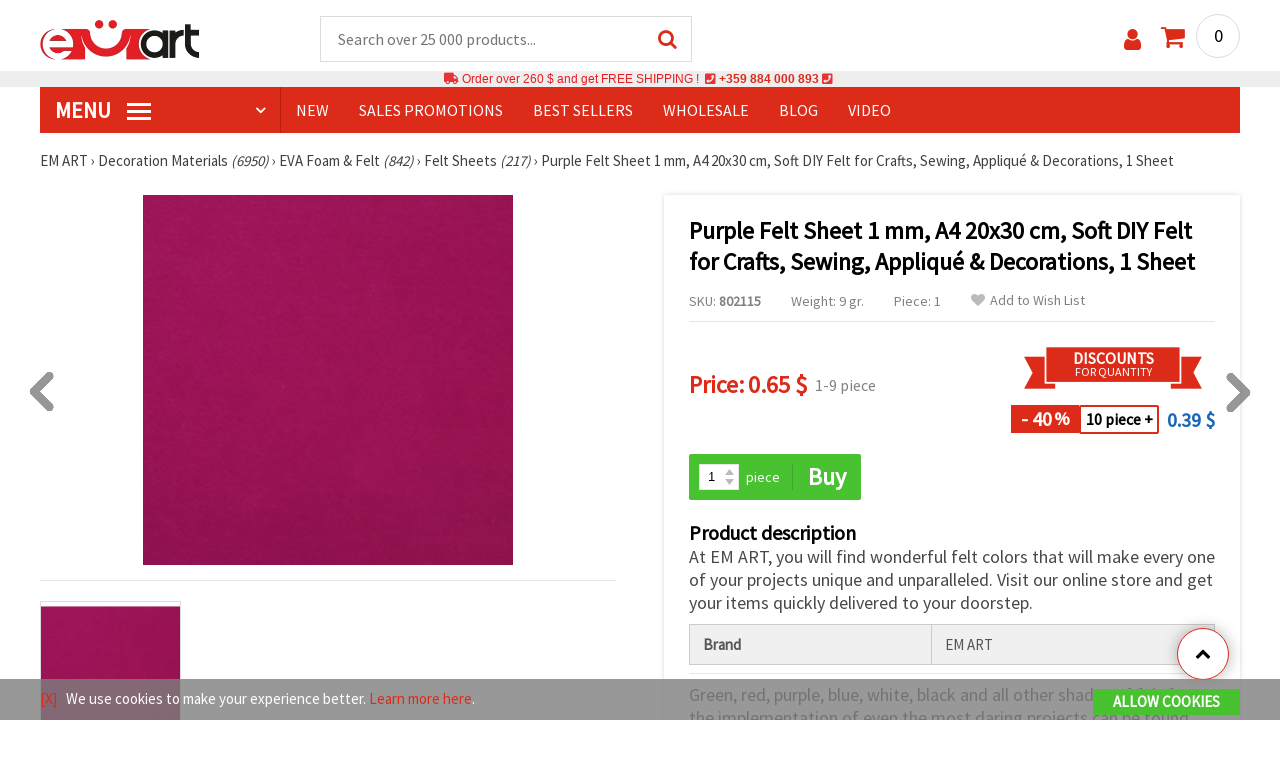

--- FILE ---
content_type: text/html; charset=utf-8
request_url: https://www.emart.co.com/p/felt-sheet-diy-crafts-1-mm-a4-20x30-cm-color-purple-1-pc-802115
body_size: 45478
content:
<!DOCTYPE html>
<html  class="overflow-x-hidden" lang="en-CA" xml:lang="en-CA" xmlns="http://www.w3.org/1999/xhtml">
<head>
<!-- Google Tag Manager -->
<script>(function(w,d,s,l,i){w[l]=w[l]||[];w[l].push({'gtm.start':
new Date().getTime(),event:'gtm.js'});var f=d.getElementsByTagName(s)[0],
j=d.createElement(s),dl=l!='dataLayer'?'&l='+l:'';j.async=true;j.src=
'https://www.googletagmanager.com/gtm.js?id='+i+dl;f.parentNode.insertBefore(j,f);
})(window,document,'script','dataLayer','GTM-M5RVK2B');</script>
<!-- End Google Tag Manager -->

<link rel="preconnect" href="https://images.emart.eu/" crossorigin>
<link rel="preconnect" href="https://fonts.googleapis.com/" crossorigin>
<link rel="preconnect" href="https://use.fontawesome.com/" crossorigin>
<link rel="preconnect" href="https://cdnjs.cloudflare.com/" crossorigin>
<link rel="dns-prefetch" href="https://images.emart.eu/">
<link rel="dns-prefetch" href="https://fonts.googleapis.com/">
<link rel="dns-prefetch" href="https://use.fontawesome.com/">
<link rel="dns-prefetch" href="https://cdnjs.cloudflare.com/">
<title>Purple Felt Sheet 1 mm, A4 20x30 cm, Soft DIY Felt for Crafts, Sewing, Appliqué & Decorations, 1 Sheet | emart.co.com</title>
<meta name="description" content="BUY At EM ART, you will find wonderful felt colors that will make every one of your projects unique and unparalleled. Visit our online store and get your items quickly delivered to your doorstep. - emart.co.com" />
<meta property="og:locale" content="en-CA" />
                    <meta property="og:type" content="product" />
                    <meta property="og:title" content="Purple Felt Sheet 1 mm, A4 20x30 cm, Soft DIY Felt for Crafts, Sewing, Appliqué & Decorations, 1 Sheet | emart.co.com" />
                    <meta property="og:description" content="BUY At EM ART, you will find wonderful felt colors that will make every one of your projects unique and unparalleled. Visit our online store and get your items quickly delivered to your doorstep. - emart.co.com" />
                    <meta property="og:url" content="https://www.emart.co.com/p/felt-sheet-diy-crafts-1-mm-a4-20x30-cm-color-purple-1-pc-802115" />
                    <meta property="og:image" content="https://images.emart.eu/pic/big/802115.jpg" />
                    <meta property="og:site_name" content="EM ART Hobby Art Materials Beads Gemstones" />
                    <meta property="og:price:amount" content="0.65" />
                    <meta property="og:price:currency" content="CAD" />
                    <meta property="product:retailer_item_id" content="802115" />
<meta http-equiv="content-type" content="text/html; charset=UTF-8" />
<meta name="viewport" content="width=device-width, initial-scale=1.0" />
<meta name="robots" content="INDEX , FOLLOW" />
<link rel="canonical" href="https://www.emart.co.com/p/felt-sheet-diy-crafts-1-mm-a4-20x30-cm-color-purple-1-pc-802115" />
<link rel="icon" type="image/png" href='/favicon.ico' />
<link rel="apple-touch-icon" href="/favicon.ico"><link rel="alternate" hreflang='en-CA' href="https://www.emart.co.com/p/felt-sheet-diy-crafts-1-mm-a4-20x30-cm-color-purple-1-pc-802115" />
<link rel="alternate" hreflang="bg-BG" href="https://www.emart.bg/p/lilav-filc-1-mm-a4-20x30-sm-1-broj-802115" />
<link rel="alternate" hreflang="en" href="https://www.emart.eu/p/felt-sheet-diy-crafts-1-mm-a4-20x30-cm-color-purple-1-pc-802115" />
<link rel="alternate" hreflang="el-GR" href="https://www.emart.gr/p/fyllo-tsohas-a4-1-mm-20x30-cm-mov-1-temahio-802115" />
<link rel="alternate" hreflang="ro-RO" href="https://www.emart.ro/p/pasla-1-mm-a4-20x30-cm-culoare-violet-1-bucata-802115" />
<link rel="alternate" hreflang="de-AT" href="https://www.emart.at/p/lila-bastelfilz-1-mm-a4-20x30-cm-weicher-diy-filz-zum-basteln-naehen-applikationen-dekorieren-1-blatt-802115" />
<link rel="alternate" hreflang="de-DE" href="https://www.emart.com.de/p/lila-bastelfilz-1-mm-a4-20x30-cm-weicher-diy-filz-zum-basteln-naehen-applikationen-dekorieren-1-blatt-802115" />
<link rel="alternate" hreflang="cs-CZ" href="https://www.em-art.cz/p/fialovy-filc-1-mm-a4-2030-cm-mekky-filc-pro-hobby-tvoreni-siti-aplikace-a-dekorace-1-list-802115" />
<link rel="alternate" hreflang="hr-HR" href="https://www.emart.hr/p/ljubicasti-filc-list-1-mm-a4-20x30-cm-mekani-filc-za-diy-hobi-sivanje-aplikacije-i-dekoracije-1-list-802115" />
<link rel="alternate" hreflang="hu-HU" href="https://www.emarthobby.hu/p/lila-filc-lap-1-mm-a4-20x30-cm-puha-diy-filc-kezmuvesseghez-varrashoz-applikaciohoz-es-dekoraciohoz-1-db-802115" />
<link rel="alternate" hreflang="it-IT" href="https://www.em-art.it/p/foglio-di-feltro-viola-1-mm-a4-20x30-cm-feltro-morbido-per-fai-da-te-hobby-creativi-cucito-applicazioni-e-decorazioni-1-foglio-802115" />
<link rel="alternate" hreflang="pl-PL" href="https://www.e-mart.pl/p/filc-fioletowy-1-mm-a4-2030-cm-miekki-arkusz-do-rekodziela-szycia-aplikacji-i-dekoracji-1-szt-802115" />
<link rel="alternate" hreflang="sl-SI" href="https://www.emart.si/p/vijolicen-list-filca-1-mm-a4-20x30-cm-mehki-diy-filc-za-ustvarjanje-rocna-dela-sivanje-aplikacije-in-dekoracije-1-kos-802115" />
<link rel="alternate" hreflang="sk-SK" href="https://www.emart.sk/p/fialovy-filcovy-plat-1-mm-a4-20x30-cm-makky-diy-filc-na-rucne-prace-sitie-aplikacie-a-dekoracie-1-ks-802115" />
<link rel="alternate" hreflang="el-CY" href="https://www.emart.cy/p/fyllo-tsohas-a4-1-mm-20x30-cm-mov-1-temahio-802115" />
<link rel="alternate" hreflang="ro-MD" href="https://www.emart.md/p/pasla-1-mm-a4-20x30-cm-culoare-violet-1-bucata-802115" />
<link rel="alternate" hreflang="en-GB" href="https://www.emart.uk.com/p/felt-sheet-diy-crafts-1-mm-a4-20x30-cm-color-purple-1-pc-802115" />
<link rel="alternate" hreflang="en-US" href="https://www.emart.us.com/p/felt-sheet-diy-crafts-1-mm-a4-20x30-cm-color-purple-1-pc-802115" />
<link href="https://fonts.googleapis.com/css?family=Source+Sans+Pro" rel="stylesheet">
<link rel="stylesheet" href="https://www.emart.co.com/styles/menu.css?1768128499" />
<link rel="stylesheet" href="https://www.emart.co.com/styles/obsht.css?1768128499" />
<link rel="stylesheet" href="https://www.emart.co.com/styles/stokipodr.css?1768128499" />
<link rel="stylesheet" href="https://www.emart.co.com/styles/stokimreja.css?1768128499" />
<link rel="stylesheet" href="https://www.emart.co.com/styles/swiper.min.css?1768128499" />
<link rel="stylesheet" href="https://www.emart.co.com/styles/pop.css?1768128499" />
<link rel="stylesheet" href="https://www.emart.co.com/styles/obsht1.css?1768128499" />
<link rel="stylesheet" href= "https://use.fontawesome.com/releases/v5.0.7/css/all.css
">
<link rel="stylesheet" href="https://cdnjs.cloudflare.com/ajax/libs/font-awesome/4.7.0/css/font-awesome.min.css">
<script src="https://www.emart.co.com/scripts/co.js?1768128499" defer></script>
<script src="https://www.emart.co.com/scripts/myn.js?1768128499" defer></script>
<script src="https://www.emart.co.com/scripts/swiper.min.js?1768128499"></script>
<script src="https://www.emart.co.com/scripts/lazyLoad.js?1768128499"></script>
<script>var putikal = 'https://www.emart.co.com/';</script>
<link rel='stylesheet' href='https://www.emart.co.com/styles/_output.css?v=1768383189'>
</head>
<body class="max-w-screen" onload="fikipod(); tpmenu(); mushmorok();">
<!-- Google Tag Manager (noscript) -->
<noscript><iframe src="https://www.googletagmanager.com/ns.html?id=GTM-M5RVK2B"
height="0" width="0" style="display:none;visibility:hidden"></iframe></noscript>
<!-- End Google Tag Manager (noscript) -->
<div class="sticky top-0 z-[9999999] bg-white w-full">
<header class="header1" id="BotUp">
<div class="bolo">
<div id="malkalupa" class="responsive-search">
<div class="popupfoot">
<a class="close" onclick="document.getElementById('malkalupa').style.display='none';"><i class="fa fa-times"></i></a>
</div>
<form class="search-form" onSubmit="return false">
<div class="search-wrap clearfloat">
<input type="text" id="searchf2" class="search-input" autocomplete="off" placeholder="Search over 25 000 products..." onkeyup="tresnate('https://www.emart.co.com/tres/tres.php','koko','searchf2','trrss1',event);" />
<span class="search-bar"></span>
<a id="trrss1" onclick="tarsi('searchf2');" class="search-submit"><i class="fa fa-search"></i></a>
<div class="fluid-menu fluid-menu-products">
<div id="koko">
</div>
</div>
</div>
</form>
</div>
</div>
<div class="wrapper clearfloat">
<div class="responsive-menu-btn" id="showLeftPush" onclick="respvij();"><span class="icon-navicon"></span></div>
<div class="komp-menu-btn skrit" id="mmmenu"></div>
<div class="logo">
<a href="https://www.emart.co.com/">
<strong>emart.co.com</strong>
<img width=160 height=40 src="https://images.emart.eu/cite/logo.png" alt="emart.co.com" />
</a>
</div>
<script type="application/ld+json">
{
    "@context": "http://schema.org",
    "@type": "WebSite",
    "url": "https://www.emart.co.com",
    "name": "emart.co.com",
    "description": "✔️Hobby and Art Materials ✔️Beads✔️Jewelry Parts✔️25,000 items ⭐EMART.co.com⭐ ✈ Free shipping over 260 CAD",
    "image": "https://images.emart.eu/cite/logo.png",
    "inLanguage": "en-CA",
    "copyrightYear": "2004",
    "sameAs": [
        "https://www.youtube.com/@emarteu8197"
    ],
    "potentialAction": {
        "@type": "SearchAction",
        "target": "https://www.emart.co.com/search-{query}"
    },
    "author": {
        "@context": "https://schema.org",
        "@type": [
            "Organization",
            "Place",
            "OnlineStore",
            "LocalBusiness"
        ],
        "name": "EM ART",
        "description": "✔️Hobby and Art Materials ✔️Beads✔️Jewelry Parts✔️25,000 items ⭐EMART.co.com⭐ ✈ Free shipping over 260 CAD",
        "logo": "https://images.emart.eu/cite/logo.png",
        "image": "https://images.emart.eu/cite/logo.png",
        "url": "https://www.emart.co.com",
        "sameAs": [
            "https://www.youtube.com/@emarteu8197"
        ],
        "legalName": "MARTBG LTD",
        "alternateName": "МАРТБГ ЕООД",
        "foundingDate": "2004-08-01",
        "vatId": "BG200172226",
        "taxId": "200172226",
        "telephone": "+359884000893",
        "email": "info@emart.company",
        "numberOfEmployees": {
            "@type": "QuantitativeValue",
            "minValue": "50",
            "maxValue": "100"
        },
        "address": {
            "@type": "PostalAddress",
            "streetAddress": "Slaveikov  Iliia Zurkov str.",
            "addressLocality": "Burgas",
            "postalCode": "8000",
            "addressRegion": "Burgas",
            "addressCountry": "BG"
        },
        "contactPoint": {
            "@type": "ContactPoint",
            "telephone": "+359884000893",
            "email": "info@emart.company"
        },
        "geo": {
            "@type": "GeoCoordinates",
            "latitude": "42.5228213",
            "longitude": "27.4369574"
        },
        "hasMerchantReturnPolicy": {
            "@type": "MerchantReturnPolicy",
            "merchantReturnLink": "https://www.emart.co.com/information/orders-and-shipping"
        },
        "aggregateRating": {
            "@type": "AggregateRating",
            "ratingValue": "4.6",
            "bestRating": "5",
            "worstRating": "1",
            "ratingCount": 2500,
            "reviewCount": 2100
        }
    },
    "publisher": {
        "@context": "https://schema.org",
        "@type": [
            "Organization",
            "Place",
            "OnlineStore",
            "LocalBusiness"
        ],
        "name": "EM ART",
        "description": "✔️Hobby and Art Materials ✔️Beads✔️Jewelry Parts✔️25,000 items ⭐EMART.co.com⭐ ✈ Free shipping over 260 CAD",
        "logo": "https://images.emart.eu/cite/logo.png",
        "image": "https://images.emart.eu/cite/logo.png",
        "url": "https://www.emart.co.com",
        "sameAs": [
            "https://www.youtube.com/@emarteu8197"
        ],
        "legalName": "MARTBG LTD",
        "alternateName": "МАРТБГ ЕООД",
        "foundingDate": "2004-08-01",
        "vatId": "BG200172226",
        "taxId": "200172226",
        "telephone": "+359884000893",
        "email": "info@emart.company",
        "numberOfEmployees": {
            "@type": "QuantitativeValue",
            "minValue": "50",
            "maxValue": "100"
        },
        "address": {
            "@type": "PostalAddress",
            "streetAddress": "Slaveikov  Iliia Zurkov str.",
            "addressLocality": "Burgas",
            "postalCode": "8000",
            "addressRegion": "Burgas",
            "addressCountry": "BG"
        },
        "contactPoint": {
            "@type": "ContactPoint",
            "telephone": "+359884000893",
            "email": "info@emart.company"
        },
        "geo": {
            "@type": "GeoCoordinates",
            "latitude": "42.5228213",
            "longitude": "27.4369574"
        },
        "hasMerchantReturnPolicy": {
            "@type": "MerchantReturnPolicy",
            "merchantReturnLink": "https://www.emart.co.com/information/orders-and-shipping"
        },
        "aggregateRating": {
            "@type": "AggregateRating",
            "ratingValue": "4.6",
            "bestRating": "5",
            "worstRating": "1",
            "ratingCount": 2500,
            "reviewCount": 2100
        }
    },
    "copyrightHolder": {
        "@context": "https://schema.org",
        "@type": [
            "Organization",
            "Place",
            "OnlineStore",
            "LocalBusiness"
        ],
        "name": "EM ART",
        "description": "✔️Hobby and Art Materials ✔️Beads✔️Jewelry Parts✔️25,000 items ⭐EMART.co.com⭐ ✈ Free shipping over 260 CAD",
        "logo": "https://images.emart.eu/cite/logo.png",
        "image": "https://images.emart.eu/cite/logo.png",
        "url": "https://www.emart.co.com",
        "sameAs": [
            "https://www.youtube.com/@emarteu8197"
        ],
        "legalName": "MARTBG LTD",
        "alternateName": "МАРТБГ ЕООД",
        "foundingDate": "2004-08-01",
        "vatId": "BG200172226",
        "taxId": "200172226",
        "telephone": "+359884000893",
        "email": "info@emart.company",
        "numberOfEmployees": {
            "@type": "QuantitativeValue",
            "minValue": "50",
            "maxValue": "100"
        },
        "address": {
            "@type": "PostalAddress",
            "streetAddress": "Slaveikov  Iliia Zurkov str.",
            "addressLocality": "Burgas",
            "postalCode": "8000",
            "addressRegion": "Burgas",
            "addressCountry": "BG"
        },
        "contactPoint": {
            "@type": "ContactPoint",
            "telephone": "+359884000893",
            "email": "info@emart.company"
        },
        "geo": {
            "@type": "GeoCoordinates",
            "latitude": "42.5228213",
            "longitude": "27.4369574"
        },
        "hasMerchantReturnPolicy": {
            "@type": "MerchantReturnPolicy",
            "merchantReturnLink": "https://www.emart.co.com/information/orders-and-shipping"
        },
        "aggregateRating": {
            "@type": "AggregateRating",
            "ratingValue": "4.6",
            "bestRating": "5",
            "worstRating": "1",
            "ratingCount": 2500,
            "reviewCount": 2100
        }
    }
}
</script>
<div>
<link href="https://www.emart.co.com/"/>
<form action="https://www.emart.co.com/search" method="get" class="search-form" onSubmit="return false">
<div class="search-wrap clearfloat">
<input type="text" name="query" id="searchf1" autocomplete="off" class="search-input" placeholder="Search over 25 000 products..." onkeyup="tresnate('https://www.emart.co.com/tres/tres.php','koku','searchf1','trrss2',event);" />
<span class="search-bar"></span>
<a id="trrss2" onclick="tarsi('searchf1');" class="search-submit"><i class="fa fa-search"></i></a>
<div class="fluid-menu fluid-menu-products">
<div id="koku" class="skrit">
</div>
</div>
</div>
</form>
</div>
<div class="header-right clearfloat">
<div class="search-icon" onclick="document.getElementById('malkalupa').style.display='block';"><i class="fa fa-search"></i></div>
<div class="login">
<a href="https://www.emart.co.com/signin" title="Sign in"><i class="fa fa-user"></i></a>
</div>
<div class="cart">
<a><span id="vkosha">0</span></a>
</div>
</div>
</div>
</header>
</div>
<p class="bannerText2"><i class="fas fa-truck"></i> Order over&nbsp;260 $&nbsp;and get FREE SHIPPING ! &nbsp;<i class="fas fa-phone-square"></i>&nbsp;<a class="tel" href="tel:+359 884 000 893">+359 884 000 893</a>&nbsp;<i class="fas fa-phone-square"></i>&nbsp;<a class="tel" href="tel:"></a><br><span style="font-size: 14px;color: black;font-weight: bold;"></span> </p>
<div class="wrapper clearfloat">
<div class="menu-wrap">
<nav id="kmpmenu" class="menu clearfloat">
<ul>
<li><a id="kategorii-buton" href="https://www.emart.co.com/categories-products">MENU <span class="menu-icon"></span></a>
<div id="glavnomenu" class="category-menu">
<ul>
<li><a href="https://www.emart.co.com/beads" onmouseover="vismenu('1');"><img src="https://images.emart.eu/menutam/49.png" alt="Beads" width="20rem" />&nbsp;&nbsp;Beads <em>(11892)</em></a>
<div id="podmenu1" class="right-submenu">
<div class="cat-name"><a href="https://www.emart.co.com/beads">Beads <em>(11892)</em></a></div>
<div class="cat-lists clearfloat">
<div class="sub-one">
<ul>
<li class="sub-one-title" onmouseover="document.getElementById('menusni1').src='https://images.emart.eu/picmenu/plastmasovi_1531123667593.jpg'; document.getElementById('menusni1').alt='Acrylic Beads';"><a href="https://www.emart.co.com/plastic-acrylic-beads" title="Plastic acrylic beads">Acrylic Beads <em>(4527)</em></a></li>
<li onmouseover="document.getElementById('menusni1').src='https://images.emart.eu/picmenu/kopcheta_1530199105345.jpg'; document.getElementById('menusni1').alt='Plastic Buttons for Decoration';"><a href="https://www.emart.co.com/acrylic-buttons">Acrylic Buttons <em>(167)</em></a></li>
<li onmouseover="document.getElementById('menusni1').src='https://images.emart.eu/picmenu/antik_1531123804136.jpg'; document.getElementById('menusni1').alt='Wood Imitation Acrylic Beads';"><a href="https://www.emart.co.com/antique-beads">Antique Beads <em>(323)</em></a></li>
<li onmouseover="document.getElementById('menusni1').src='https://images.emart.eu/picmenu/ccb_1523443246184.jpg'; document.getElementById('menusni1').alt='CCB Beads, Connectors and Pendants';"><a href="https://www.emart.co.com/ccb-plastic-beads">CCB Beads <em>(581)</em></a></li>
<li onmouseover="document.getElementById('menusni1').src='https://images.emart.eu/picmenu/s-pokritie_1530886429185.jpg'; document.getElementById('menusni1').alt='Coated Acrylic Beads';"><a href="https://www.emart.co.com/coated-acrylic-beads">Coated Beads <em>(175)</em></a></li>
<li onmouseover="document.getElementById('menusni1').src='https://images.emart.eu/picmenu/platni_1530540591468.jpg'; document.getElementById('menusni1').alt='Opaque Acrylic Beads';"><a href="https://www.emart.co.com/opaque-acrylic-beads">Opaque Beads <em>(732)</em></a></li>
<li onmouseover="document.getElementById('menusni1').src='https://images.emart.eu/picmenu/sinjo-oko_1523443075123.jpg'; document.getElementById('menusni1').alt='Evil eye plastic beads';"><a href="https://www.emart.co.com/evil-eye-plastic-beads">Evil Eye Beads <em>(31)</em></a></li>
<li onmouseover="document.getElementById('menusni1').src='https://images.emart.eu/picmenu/imitacija-perla_1531123949332.jpg'; document.getElementById('menusni1').alt='Plastic Imitation Pearl Beads';"><a href="https://www.emart.co.com/faux-pearl-beads">Faux Pearl Beads <em>(189)</em></a></li>
<li onmouseover="document.getElementById('menusni1').src='https://images.emart.eu/picmenu/imitacija_1530197409205.jpg'; document.getElementById('menusni1').alt='Gemstone and Crystal Imitation Beads';"><a href="https://www.emart.co.com/imitation-beads">Imitation Beads <em>(113)</em></a></li>
<li onmouseover="document.getElementById('menusni1').src='https://images.emart.eu/picmenu/metalizirani_1531122655768.png'; document.getElementById('menusni1').alt='Metalized Plastic Beads for Jewelry Making';"><a href="https://www.emart.co.com/metalized-imitation-beads">Metal Imitation Beads <em>(345)</em></a></li>
<li onmouseover="document.getElementById('menusni1').src='https://images.emart.eu/picmenu/risuvani_1523443060799.jpg'; document.getElementById('menusni1').alt='Painted Acrylic Beads';"><a href="https://www.emart.co.com/painted-plastic-beads">Painted Beads <em>(219)</em></a></li>
<li onmouseover="document.getElementById('menusni1').src='https://images.emart.eu/picmenu/svyrzvashi_elementi_1582632617523.jpg'; document.getElementById('menusni1').alt='Plastic Connectors & Links';"><a href="https://www.emart.co.com/linking-elements-beads" title="Plastic beads, fasteners">Connectors <em>(120)</em></a></li>
<li onmouseover="document.getElementById('menusni1').src='https://images.emart.eu/picmenu/rezinovi_1523443285782.jpg'; document.getElementById('menusni1').alt='Resin Beads ';"><a href="https://www.emart.co.com/resin-beads" title="Resin Beads">Resin Beads <em>(256)</em></a></li>
<li onmouseover="document.getElementById('menusni1').src='https://images.emart.eu/picmenu/prozrachni_1531124132503.jpg'; document.getElementById('menusni1').alt='Transparent Acrylic Beads and Crystal Imitations';"><a href="https://www.emart.co.com/transparent-acrylic-beads">Transparent Beads <em>(457)</em></a></li>
<li onmouseover="document.getElementById('menusni1').src='https://images.emart.eu/picmenu/dvucvetni_1531122763825.png'; document.getElementById('menusni1').alt='Two Colored Acrylic Beads';"><a href="https://www.emart.co.com/two-colored-beads">Two Colored Beads <em>(416)</em></a></li>
<li onmouseover="document.getElementById('menusni1').src='https://images.emart.eu/picmenu/s-bjala-osnova_1523443265106.jpg'; document.getElementById('menusni1').alt='White Core Acrylic Beads';"><a href="https://www.emart.co.com/white-core-beads">White Core Beads <em>(79)</em></a></li>
<li onmouseover="document.getElementById('menusni1').src='https://images.emart.eu/picmenu/srebrista-nishka_1530545544388.jpg'; document.getElementById('menusni1').alt='Acrylic Beads with Silver Accents';"><a href="https://www.emart.co.com/drawbench-beads">Acrylic Beads with Silver Accents <em>(134)</em></a></li>
</ul>
</div>
<div class="sub-one">
<ul>
<li class="sub-one-title">&nbsp;</li>
<li onmouseover="document.getElementById('menusni1').src='https://images.emart.eu/picmenu/martbg_765150_1724064964897.jpg'; document.getElementById('menusni1').alt='Pendants';"><a href="https://www.emart.co.com/plastic-pendants">Pendants <em>(190)</em></a></li>
</ul>
</div>
<div class="sub-one">
<ul>
<li class="sub-one-title" onmouseover="document.getElementById('menusni1').src='https://images.emart.eu/picmenu/darveni_1530890890606.jpg'; document.getElementById('menusni1').alt='Wooden Beads, Shapes & Pendants';"><a href="https://www.emart.co.com/wooden-beads">Wooden Beads <em>(1654)</em></a></li>
<li onmouseover="document.getElementById('menusni1').src='https://images.emart.eu/picmenu/kokos_1531230778530.jpg'; document.getElementById('menusni1').alt='Natural Coconut Beads';"><a href="https://www.emart.co.com/coconut-beads">Coconut Beads <em>(8)</em></a></li>
<li onmouseover="document.getElementById('menusni1').src='https://images.emart.eu/picmenu/miniatjurki_1531228718882.jpg'; document.getElementById('menusni1').alt='Ethnic Beads Handmade Hand-Painted';"><a href="https://www.emart.co.com/ethnic-beads">Ethnic Beads <em>(6)</em></a></li>
<li onmouseover="document.getElementById('menusni1').src='https://images.emart.eu/picmenu/diskove-shaibi_153122796454.jpg'; document.getElementById('menusni1').alt='Flat Disc and Washer Beads for DIY Projects';"><a href="https://www.emart.co.com/flat-disc-beads">Flat & Disc Beads <em>(109)</em></a></li>
<li onmouseover="document.getElementById('menusni1').src='https://images.emart.eu/picmenu/ofali-cilindri_1531233301856.jpg'; document.getElementById('menusni1').alt='Oval and Cylinder Wooden Beads';"><a href="https://www.emart.co.com/oval-cylinder-beads">Oval & Cylinder Beads <em>(118)</em></a></li>
<li onmouseover="document.getElementById('menusni1').src='https://images.emart.eu/picmenu/risuvani-500x500_1531229985344.jpg'; document.getElementById('menusni1').alt='Painted and Printed Wooden Beads';"><a href="https://www.emart.co.com/painted-wooden-beads">Painted Wooden Beads <em>(18)</em></a></li>
<li onmouseover="document.getElementById('menusni1').src='https://images.emart.eu/picmenu/topcheta_1531234340765.jpg'; document.getElementById('menusni1').alt='Round Wooden Beads';"><a href="https://www.emart.co.com/round-wooden-beads">Round Wooden Beads <em>(315)</em></a></li>
<li onmouseover="document.getElementById('menusni1').src='https://images.emart.eu/picmenu/kopcheta_1531231600386.jpg'; document.getElementById('menusni1').alt='Wooden Buttons';"><a href="https://www.emart.co.com/wooden-buttons">Wooden Buttons <em>(540)</em></a></li>
<li onmouseover="document.getElementById('menusni1').src='https://images.emart.eu/picmenu/kubcheta_153123240688.jpg'; document.getElementById('menusni1').alt='Wooden Cube Beads for Jewelry Making';"><a href="https://www.emart.co.com/wooden-cube-beads">Wooden Cube Beads <em>(57)</em></a></li>
<li onmouseover="document.getElementById('menusni1').src='https://images.emart.eu/picmenu/glavichki_1531234953705.jpg'; document.getElementById('menusni1').alt='Wooden Head Beads and Smiley Face Doll Beads';"><a href="https://www.emart.co.com/wooden-face-beads">Wooden Face Beads <em>(31)</em></a></li>
<li onmouseover="document.getElementById('menusni1').src='https://images.emart.eu/picmenu/figurki_1531235896849.jpg'; document.getElementById('menusni1').alt='Wooden Beads & Shapes';"><a href="https://www.emart.co.com/wood-beads">Wooden Shapes <em>(168)</em></a></li>
<li onmouseover="document.getElementById('menusni1').src='https://images.emart.eu/picmenu/darveni-visulki_1531297667696.jpg'; document.getElementById('menusni1').alt='Wooden Pendants';"><a href="https://www.emart.co.com/wooden-pendants">Wooden Pendants <em>(130)</em></a></li>
<li onmouseover="document.getElementById('menusni1').src='https://images.emart.eu/picmenu/detski-figurki_1531123463547.jpg'; document.getElementById('menusni1').alt='Colorful Wooden Shapes and Beads for Kids';"><a href="https://www.emart.co.com/wooden-shapes-beads">Children’s Wooden Shapes <em>(71)</em></a></li>
<li onmouseover="document.getElementById('menusni1').src='https://images.emart.eu/picmenu/plochki-s-nadpis_1531236546576.jpg'; document.getElementById('menusni1').alt='Wooden Connectors, Tags and Unfinished Labels';"><a href="https://www.emart.co.com/letter-tiles-beads">Wooden Connectors and Tags <em>(83)</em></a></li>
</ul>
</div>
<div class="sub-one">
<ul>
<li class="sub-one-title" onmouseover="document.getElementById('menusni1').src='https://images.emart.eu/picmenu/metalni-manista_1531402519182.jpg'; document.getElementById('menusni1').alt='Metal Beads, Charms & Pendants for Jewellery Making';"><a href="https://www.emart.co.com/metal-beads-elements">Metal Beads, Charms & Pendants <em>(2531)</em></a></li>
<li onmouseover="document.getElementById('menusni1').src='https://images.emart.eu/picmenu/zvancheta-i-kambanki_1531307693417.jpg'; document.getElementById('menusni1').alt='Small Metal Bells for Decoration';"><a href="https://www.emart.co.com/metal-bells-beads">Bells <em>(78)</em></a></li>
<li onmouseover="document.getElementById('menusni1').src='https://images.emart.eu/picmenu/metalni-visulki_1531306502676.jpg'; document.getElementById('menusni1').alt='Metal Pendants for DIY Jewelry';"><a href="https://www.emart.co.com/metal-pendants">Metal Pendants <em>(673)</em></a></li>
<li onmouseover="document.getElementById('menusni1').src='https://images.emart.eu/picmenu/visulki_cvetni_1582632659960.jpg'; document.getElementById('menusni1').alt='Enameled Metal Pendants';"><a href="https://www.emart.co.com/colored-pendants-beads">Colored Pendants <em>(56)</em></a></li>
<li onmouseover="document.getElementById('menusni1').src='https://images.emart.eu/picmenu/visulka-s-kristali_1531306978294.jpg'; document.getElementById('menusni1').alt='Metal Pendants with Crystals';"><a href="https://www.emart.co.com/metal-pendants-crystals">Pendants with Crystals <em>(102)</em></a></li>
<li onmouseover="document.getElementById('menusni1').src='https://images.emart.eu/picmenu/razdeliteli_1531322689149.jpg'; document.getElementById('menusni1').alt='Spacer Beads for Jewellery Making';"><a href="https://www.emart.co.com/spacer-beads">Spacer Beads <em>(28)</em></a></li>
<li onmouseover="document.getElementById('menusni1').src='https://images.emart.eu/picmenu/razdeliteli-s-kristali_1531382926471.jpg'; document.getElementById('menusni1').alt='Metal Spacers with Crystals';"><a href="https://www.emart.co.com/spacer-crystal-beads" title="Spacer Crystal Beads">Spacers with Crystals <em>(143)</em></a></li>
<li onmouseover="document.getElementById('menusni1').src='https://images.emart.eu/picmenu/manista_stomana_1572599722936.jpg'; document.getElementById('menusni1').alt='Steel Beads for Handmade Jewelry';"><a href="https://www.emart.co.com/steel-beads">Steel Beads <em>(127)</em></a></li>
<li onmouseover="document.getElementById('menusni1').src='https://images.emart.eu/picmenu/manista-za-nanizane_1531315312348.png'; document.getElementById('menusni1').alt='Metal Beads for Jewelry Making';"><a href="https://www.emart.co.com/metal-beads-for-jewelry-making">Metal Beads <em>(299)</em></a></li>
<li onmouseover="document.getElementById('menusni1').src='https://images.emart.eu/picmenu/manista-s-halka_1531316026350.jpg'; document.getElementById('menusni1').alt='Metal Beads with Loops for Jewelry Making';"><a href="https://www.emart.co.com/metal-loop-beads">Metal Loop Beads <em>(13)</em></a></li>
<li onmouseover="document.getElementById('menusni1').src='https://images.emart.eu/picmenu/s-kristal-za-nizane_153138391965.jpg'; document.getElementById('menusni1').alt='Metal Beads with Crystals';"><a href="https://www.emart.co.com/metal-beads-crystals" title="Metal Beads with Crystals">Metal Beads with Crystals <em>(55)</em></a></li>
<li onmouseover="document.getElementById('menusni1').src='https://images.emart.eu/picmenu/sv_elementi_cvetni_1582632688823.jpg'; document.getElementById('menusni1').alt='Enameled Metal Connectors and Links';"><a href="https://www.emart.co.com/colored-metal-fasteners">Colored Connectors <em>(237)</em></a></li>
<li onmouseover="document.getElementById('menusni1').src='https://images.emart.eu/picmenu/svarzvashti-elementi_1531392222383.jpg'; document.getElementById('menusni1').alt='Metal Links & Connectors for Jewelry Making';"><a href="https://www.emart.co.com/metal-links-connectors">Metal Links & Connectors <em>(318)</em></a></li>
<li onmouseover="document.getElementById('menusni1').src='https://images.emart.eu/picmenu/svarzvashti-za-obeci-i-gerdani_1531392941648.jpg'; document.getElementById('menusni1').alt='Metal Connectors for Necklaces and Earrings';"><a href="https://www.emart.co.com/metal-connectors">Metal Connectors <em>(56)</em></a></li>
<li onmouseover="document.getElementById('menusni1').src='https://images.emart.eu/picmenu/svarzvashti-s-kristali_1531396153468.jpg'; document.getElementById('menusni1').alt='Metal Connectors & Links with Crystals';"><a href="https://www.emart.co.com/jewelry-connectors-crystals">Connectors with Crystals <em>(268)</em></a></li>
<li onmouseover="document.getElementById('menusni1').src='https://images.emart.eu/picmenu/figurki-za-nanizvane_1531396503683.jpg'; document.getElementById('menusni1').alt='Metal Slider Beads for DIY Jewelry Creators';"><a href="https://www.emart.co.com/metal-shapes-beads">Slider Beads <em>(78)</em></a></li>
</ul>
</div>
<div class="sub-one">
<ul>
<li class="sub-one-title" onmouseover="document.getElementById('menusni1').src='https://images.emart.eu/picmenu/manista-stakleni_1531483968591.jpg'; document.getElementById('menusni1').alt='Glass Beads for Jewelry and Crafts';"><a href="https://www.emart.co.com/glass-beads" title="Faceted Crystals Czech Lampword Murano Crackle Vintage ">Glass Beads <em>(2326)</em></a></li>
<li onmouseover="document.getElementById('menusni1').src='https://images.emart.eu/picmenu/sitni-manista-2-4-mm_1531480929110.jpg'; document.getElementById('menusni1').alt='Glass Seed Beads 2-4 mm';"><a href="https://www.emart.co.com/glass-seed-beads">Glass Seed Beads <em>(1112)</em></a></li>
<li onmouseover="document.getElementById('menusni1').src='https://images.emart.eu/picmenu/kristalni-nanizi_1531405105372.jpg'; document.getElementById('menusni1').alt='Faceted Glass Crystal Beads Strands';"><a href="https://www.emart.co.com/faceted-glass-crystal-strings">Faceted Crystal Strings <em>(315)</em></a></li>
<li onmouseover="document.getElementById('menusni1').src='https://images.emart.eu/picmenu/matirani-i-gumirani_1531405744123.jpg'; document.getElementById('menusni1').alt='Matte and rubberized glass beads and pearls';"><a href="https://www.emart.co.com/frosted-rubber-beads">Frosted & Rubber Beads <em>(29)</em></a></li>
<li onmouseover="document.getElementById('menusni1').src='https://images.emart.eu/picmenu/stakleni-nanizi_1531479213242.jpg'; document.getElementById('menusni1').alt='Glass Beads Strands for DIY jewelry';"><a href="https://www.emart.co.com/glass-beads-strands">Glass Beads Strands <em>(291)</em></a></li>
<li onmouseover="document.getElementById('menusni1').src='https://images.emart.eu/picmenu/chips-staklo_1531482558943.jpg'; document.getElementById('menusni1').alt='Glass Chip Beads Strands for Jewelry Making';"><a href="https://www.emart.co.com/glass-chip-beads">Glass Chip Beads <em>(26)</em></a></li>
<li onmouseover="document.getElementById('menusni1').src='https://images.emart.eu/picmenu/stakleni-kristali_153140470212.jpg'; document.getElementById('menusni1').alt='Glass Crystal Beads for DIY jewelry';"><a href="https://www.emart.co.com/glass-crystal-beads">Glass Crystal Beads <em>(44)</em></a></li>
<li onmouseover="document.getElementById('menusni1').src='https://images.emart.eu/picmenu/nanizi-imitacija-perli_1531481582226.jpg'; document.getElementById('menusni1').alt='Glass Pearl Beads Strands for Jewelry Making';"><a href="https://www.emart.co.com/glass-pearl-beads">Glass Pearl Beads <em>(163)</em></a></li>
<li onmouseover="document.getElementById('menusni1').src='https://images.emart.eu/picmenu/stakleni-visulki_1531404534252.jpg'; document.getElementById('menusni1').alt='Glass Pendants for DIY Projects';"><a href="https://www.emart.co.com/glass-pendants">Glass Pendants <em>(63)</em></a></li>
<li onmouseover="document.getElementById('menusni1').src='https://images.emart.eu/picmenu/stakleni-trabichki_1531480944399.jpg'; document.getElementById('menusni1').alt='Glass Tube Beads for Jewelry Making ';"><a href="https://www.emart.co.com/glass-tube-beads">Glass Tube Beads <em>(53)</em></a></li>
<li onmouseover="document.getElementById('menusni1').src='https://images.emart.eu/picmenu/stakleni-manista_1531406844543.jpg'; document.getElementById('menusni1').alt='Lampwork Glass Beads for DIY jewelry';"><a href="https://www.emart.co.com/lampwork-beads-glass">Lampwork Beads <em>(56)</em></a></li>
<li onmouseover="document.getElementById('menusni1').src='https://images.emart.eu/picmenu/murano-i-koteshko-oko_1531473836606.jpg'; document.getElementById('menusni1').alt='Murano Beads, Millefiori, Cat’s Eye, Blue Eye';"><a href="https://www.emart.co.com/millefiori-murano-evils-eye-glass-beads">Millefiori Murano Evils Eye <em>(53)</em></a></li>
<li onmouseover="document.getElementById('menusni1').src='https://images.emart.eu/picmenu/risuvani-i-napraskani_1531482447656.jpg'; document.getElementById('menusni1').alt='Spray Painted Glass Beads';"><a href="https://www.emart.co.com/spray-painted-glass-beads">Spray Painted Glass Beads <em>(32)</em></a></li>
<li onmouseover="document.getElementById('menusni1').src='https://images.emart.eu/picmenu/dekorativni_1531404715604.jpg'; document.getElementById('menusni1').alt='Glass Microbeads for Decorative Projects';"><a href="https://www.emart.co.com/tiny-glass-beads">Microbeads <em>(89)</em></a></li>
</ul>
</div>
<div class="sub-one">
<ul>
<li class="sub-one-title" onmouseover="document.getElementById('menusni1').src='https://images.emart.eu/picmenu/drugi-manista_1531493478830.jpg'; document.getElementById('menusni1').alt='Decorative Beads and Jewelry Making Supplies';"><a href="https://www.emart.co.com/mixed-beads">Decorative Beads <em>(854)</em></a></li>
<li onmouseover="document.getElementById('menusni1').src='https://images.emart.eu/picmenu/visulki_1715666543218.smola_1715666543218.jpg'; document.getElementById('menusni1').alt='Epoxy Resin Jewelry';"><a href="https://www.emart.co.com/epoxy-resin-jewelry">Epoxy resin jewelry <em>(7)</em></a></li>
<li onmouseover="document.getElementById('menusni1').src='https://images.emart.eu/picmenu/plastmasovi-kaboshoni_1531492487233.jpg'; document.getElementById('menusni1').alt='Acrylic Cabochons';"><a href="https://www.emart.co.com/acrylic-cabochons">Acrylic Cabochons <em>(63)</em></a></li>
<li onmouseover="document.getElementById('menusni1').src='https://images.emart.eu/picmenu/art-manista_1531489397981.jpg'; document.getElementById('menusni1').alt='Art Beads for Pandora-Style Bracelets';"><a href="https://www.emart.co.com/art-beads" title="Art beads">Art Beads <em>(213)</em></a></li>
<li onmouseover="document.getElementById('menusni1').src='https://images.emart.eu/picmenu/manista-s-tekstil_1531490130250.jpg'; document.getElementById('menusni1').alt='Fabric Beads for DIY Projects';"><a href="https://www.emart.co.com/fabric-beads">Fabric Beads <em>(33)</em></a></li>
<li onmouseover="document.getElementById('menusni1').src='https://images.emart.eu/picmenu/manista-ot-estestvena-kozha_1531489786407.jpg'; document.getElementById('menusni1').alt='Natural and Faux Leather Beads';"><a href="https://www.emart.co.com/leather-beads">Leather Beads <em>(7)</em></a></li>
<li onmouseover="document.getElementById('menusni1').src='https://images.emart.eu/picmenu/modelin-fimo_1531489673187.jpg'; document.getElementById('menusni1').alt='Polymer Clay Beads';"><a href="https://www.emart.co.com/polymer-clay-beads">Polymer Clay Beads <em>(226)</em></a></li>
<li onmouseover="document.getElementById('menusni1').src='https://images.emart.eu/picmenu/porcelan_1531492716314.jpg'; document.getElementById('menusni1').alt='Porcelain Beads';"><a href="https://www.emart.co.com/porcelain-beads" title="Porcelain beads">Porcelain Beads <em>(48)</em></a></li>
<li onmouseover="document.getElementById('menusni1').src='https://images.emart.eu/picmenu/manista-shambala_1531490294253.jpg'; document.getElementById('menusni1').alt='Shamballa Beads for Jewelry Making';"><a href="https://www.emart.co.com/shamballa-beads" title="Shamballa Beads">Shamballa Beads <em>(138)</em></a></li>
<li onmouseover="document.getElementById('menusni1').src='https://images.emart.eu/picmenu/siliconovi_manista_15725028266.jpg'; document.getElementById('menusni1').alt='Silicone Beads for DIY Projects';"><a href="https://www.emart.co.com/silicone-beads">Silicone Beads <em>(116)</em></a></li>
<li onmouseover="document.getElementById('menusni1').src='https://images.emart.eu/picmenu/izkustven-velur_1531489480223.jpg'; document.getElementById('menusni1').alt='Suede Beads for Jewelry Making';"><a href="https://www.emart.co.com/suede-beads">Suede Beads <em>(3)</em></a></li>
</ul>
</div>
</div>
<div class="img-holder">
<img width='400' height='400' id="menusni1" src="https://images.emart.eu/picmenu/manista_1531493673903.jpg" alt="Beads for Jewellery Making">
</div>
</div>
</li>
<li><a href="https://www.emart.co.com/gemstones-beads" onmouseover="vismenu('2');" title="Gemstones Beads"><img src="https://images.emart.eu/menutam/47.png" alt="Gemstone Beads" width="20rem" />&nbsp;&nbsp;Gemstone Beads <em>(2547)</em></a>
<div id="podmenu2" class="right-submenu">
<div class="cat-name"><a href="https://www.emart.co.com/gemstones-beads" title="Gemstones Beads">Gemstone Beads <em>(2547)</em></a></div>
<div class="cat-lists clearfloat">
<div class="sub-one">
<ul>
<li class="sub-one-title" onmouseover="document.getElementById('menusni2').src='https://images.emart.eu/picmenu/visulki-ot-estestven-kamak_1531841307129.jpg'; document.getElementById('menusni2').alt='Gemstone Pendants & Charms for Jewelry Making';"><a href="https://www.emart.co.com/gemstone-pendants-charms">Gemstone Pendants & Charms <em>(158)</em></a></li>
<li onmouseover="document.getElementById('menusni2').src='https://images.emart.eu/picmenu/visulki-ahat_1531841329940.jpg'; document.getElementById('menusni2').alt='Natural Gemstone Agate Pendants';"><a href="https://www.emart.co.com/agate-pendants">Agate Pendants <em>(27)</em></a></li>
<li onmouseover="document.getElementById('menusni2').src='https://images.emart.eu/picmenu/visulki-ot-poluskapocenni-kamani_1531841318323.jpg'; document.getElementById('menusni2').alt='Gemstone Pendants for Jewellery Making';"><a href="https://www.emart.co.com/natural-gemstone-pendants">Gemstone Pendants <em>(110)</em></a></li>
<li onmouseover="document.getElementById('menusni2').src='https://images.emart.eu/picmenu/visulki-hematit_1531841346879.jpg'; document.getElementById('menusni2').alt='Hematite Pendants for DIY Jewelry';"><a href="https://www.emart.co.com/hematite-pendants">Hematite Pendants <em>(3)</em></a></li>
<li onmouseover="document.getElementById('menusni2').src='https://images.emart.eu/picmenu/visulki-jaspis_1531841354114.jpg'; document.getElementById('menusni2').alt='Jasper Pendants';"><a href="https://www.emart.co.com/jasper-pendants">Jasper Pendants <em>(15)</em></a></li>
<li onmouseover="document.getElementById('menusni2').src='https://images.emart.eu/picmenu/visulki-tjurkoaz_1531841338603.jpg'; document.getElementById('menusni2').alt='Turquoise Pendants for Jewellery Making';"><a href="https://www.emart.co.com/turquoise-pendants">Turquoise Pendants <em>(3)</em></a></li>
</ul>
</div>
<div class="sub-one">
<ul>
<li class="sub-one-title" onmouseover="document.getElementById('menusni2').src='https://images.emart.eu/picmenu/estestveni-kamani-i-minerali_1531836431226.jpg'; document.getElementById('menusni2').alt='Gemstones, Semi-precious and Natural Stones & Minerals';"><a href="https://www.emart.co.com/gemstones-minerals">Gemstones & Minerals <em>(2293)</em></a></li>
<li onmouseover="document.getElementById('menusni2').src='https://images.emart.eu/picmenu/Ahat_1531827374266.jpg'; document.getElementById('menusni2').alt='Agate Gemstone Beads Strands';"><a href="https://www.emart.co.com/agate-gemstone-beads">Agate <em>(803)</em></a></li>
<li onmouseover="document.getElementById('menusni2').src='https://images.emart.eu/picmenu/amazonit_1531827353760.jpg'; document.getElementById('menusni2').alt='Amazonite Gemstone Beads';"><a href="https://www.emart.co.com/amazonite-gemstone-beads">Amazonite <em>(19)</em></a></li>
<li onmouseover="document.getElementById('menusni2').src='https://images.emart.eu/picmenu/ametist_1531827363209.jpg'; document.getElementById('menusni2').alt='Amethyst natural and semi-precious stones';"><a href="https://www.emart.co.com/amethyst-gemstone-beads">Amethyst <em>(17)</em></a></li>
<li onmouseover="document.getElementById('menusni2').src='https://images.emart.eu/picmenu/akvamarin_1531827341200.jpg'; document.getElementById('menusni2').alt='Aquamarine natural and semi-precious stones';"><a href="https://www.emart.co.com/aquamarine-gemstone-beads">Aquamarine <em>(12)</em></a></li>
<li onmouseover="document.getElementById('menusni2').src='https://images.emart.eu/picmenu/avantjurin_15318272642.jpg'; document.getElementById('menusni2').alt='Aventurine - the luck stone at a Top price';"><a href="https://www.emart.co.com/aventurine-gemstone-beads">Aventurine <em>(14)</em></a></li>
<li onmouseover="document.getElementById('menusni2').src='https://images.emart.eu/picmenu/cheren-kamak_1531827850169.jpg'; document.getElementById('menusni2').alt='Black Gemstone Beads';"><a href="https://www.emart.co.com/black-gemstone-beads">Black Gemstone <em>(1)</em></a></li>
<li onmouseover="document.getElementById('menusni2').src='https://images.emart.eu/picmenu/Karneol_1531827421433.jpg'; document.getElementById('menusni2').alt='Carnelian Gemstones for Jewelry Making';"><a href="https://www.emart.co.com/carnelian-gemstone-beads">Carnelian <em>(8)</em></a></li>
<li onmouseover="document.getElementById('menusni2').src='https://images.emart.eu/picmenu/hrizokola_1531827819466.jpg'; document.getElementById('menusni2').alt='Chrysocolla natural and semi-precious stones';"><a href="https://www.emart.co.com/chrysocolla-gemstone-beads">Chrysocolla <em>(1)</em></a></li>
<li onmouseover="document.getElementById('menusni2').src='https://images.emart.eu/picmenu/Citrin_1531827832297.jpg'; document.getElementById('menusni2').alt='Citrine Beads';"><a href="https://www.emart.co.com/citrine-gemstone-beads">Citrine <em>(8)</em></a></li>
<li onmouseover="document.getElementById('menusni2').src='https://images.emart.eu/picmenu/Koral_1531827452866.jpg'; document.getElementById('menusni2').alt='Coral Gemstone Beads for DIY Jewelry';"><a href="https://www.emart.co.com/coral-gemstone-beads">Coral <em>(13)</em></a></li>
<li onmouseover="document.getElementById('menusni2').src='https://images.emart.eu/picmenu/vulkanichen-lava_158813928142.jpg'; document.getElementById('menusni2').alt='Natural Lava Stone Beads';"><a href="https://www.emart.co.com/volcanic-lava">Lava Beads <em>(61)</em></a></li>
<li onmouseover="document.getElementById('menusni2').src='https://images.emart.eu/picmenu/Fluorit_1531827742775.jpg'; document.getElementById('menusni2').alt='Fluorite Gemstone Beads';"><a href="https://www.emart.co.com/fluorite-gemstone-beads">Fluorite <em>(9)</em></a></li>
<li onmouseover="document.getElementById('menusni2').src='https://images.emart.eu/picmenu/fosili_1531827764421.jpg'; document.getElementById('menusni2').alt='Natural Fossil Semi-Precious Stone Beads';"><a href="https://www.emart.co.com/fossils-gemstone-beads">Fossils <em>(18)</em></a></li>
<li onmouseover="document.getElementById('menusni2').src='https://images.emart.eu/picmenu/Granat_1531827390692.jpg'; document.getElementById('menusni2').alt='Garnet gemstones';"><a href="https://www.emart.co.com/garnet-gemstone-beads">Garnet <em>(7)</em></a></li>
<li onmouseover="document.getElementById('menusni2').src='https://images.emart.eu/picmenu/chips-malki_1531827237322.jpg'; document.getElementById('menusni2').alt='Natural Gemstone Chip Beads Small Sizes';"><a href="https://www.emart.co.com/gemstone-chip-beads">Gemstone Chip Beads <em>(101)</em></a></li>
<li onmouseover="document.getElementById('menusni2').src='https://images.emart.eu/picmenu/chips-golemi_1531827249602.jpg'; document.getElementById('menusni2').alt='Natural Gemstone Chip Beads Larger Sizes';"><a href="https://www.emart.co.com/gemstone-chips">Gemstone Chips <em>(53)</em></a></li>
</ul>
</div>
<div class="sub-one">
<ul>
<li class="sub-one-title">&nbsp;</li>
<li onmouseover="document.getElementById('menusni2').src='https://images.emart.eu/picmenu/estestven-kamak-suveniri_1531827917454.jpg'; document.getElementById('menusni2').alt='Souvenirs Made of Gemstone';"><a href="https://www.emart.co.com/gemstone-souvenirs">Gemstone Souvenirs <em>(30)</em></a></li>
<li onmouseover="document.getElementById('menusni2').src='https://images.emart.eu/picmenu/slanchev-kamak_1531827640393.jpg'; document.getElementById('menusni2').alt='Sunstone - Semi-Precious Stone Beads';"><a href="https://www.emart.co.com/goldstone-gemstone-beads">Sunstone <em>(34)</em></a></li>
<li onmouseover="document.getElementById('menusni2').src='https://images.emart.eu/picmenu/Hematit_1531827804584.jpg'; document.getElementById('menusni2').alt='Hematite Gemstone Beads';"><a href="https://www.emart.co.com/hematite-gemstone-beads">Hematite <em>(254)</em></a></li>
<li onmouseover="document.getElementById('menusni2').src='https://images.emart.eu/picmenu/Haulit_153182777875.jpg'; document.getElementById('menusni2').alt='Howlite Gemstone Beads for Jewelry Making';"><a href="https://www.emart.co.com/howlite-gemstone-beads">Howlite <em>(36)</em></a></li>
<li onmouseover="document.getElementById('menusni2').src='https://images.emart.eu/picmenu/zhadeit_1531827408649.jpg'; document.getElementById('menusni2').alt='Jadeite natural and semi-precious stones';"><a href="https://www.emart.co.com/jade-gemstone-beads">Jade <em>(71)</em></a></li>
<li onmouseover="document.getElementById('menusni2').src='https://images.emart.eu/picmenu/jaspis_1531827867666.jpg'; document.getElementById('menusni2').alt='Jasper Gemstone Beads for Jewelry & DIY Crafts';"><a href="https://www.emart.co.com/jasper-crystal-gemstone-beads">Jasper Crystal <em>(70)</em></a></li>
<li onmouseover="document.getElementById('menusni2').src='https://images.emart.eu/picmenu/labradorit_1531827468386.jpg'; document.getElementById('menusni2').alt='Labradorite Gemstone Beads';"><a href="https://www.emart.co.com/labradorite-gemstone-beads">Labradorite <em>(9)</em></a></li>
<li onmouseover="document.getElementById('menusni2').src='https://images.emart.eu/picmenu/lazurit-lapis_153182748024.jpg'; document.getElementById('menusni2').alt='Lapis Lazuli Beads for DIY Jewelry';"><a href="https://www.emart.co.com/lazurit-lapis-gemstone-beads">Lapis Lazuli <em>(11)</em></a></li>
<li onmouseover="document.getElementById('menusni2').src='https://images.emart.eu/picmenu/Malahit_153182750366.jpg'; document.getElementById('menusni2').alt='Malachite: Natural Semi-Precious Stones';"><a href="https://www.emart.co.com/malachite-gemstone-beads">Malachite <em>(8)</em></a></li>
<li onmouseover="document.getElementById('menusni2').src='https://images.emart.eu/picmenu/asorte-smeseni_1531827897950.jpg'; document.getElementById('menusni2').alt='Mixed Gemstones Beads, Assorted Shapes and Colors';"><a href="https://www.emart.co.com/assorted-gemstone-bead-strands">Assorted Gemstone Strands <em>(32)</em></a></li>
<li onmouseover="document.getElementById('menusni2').src='https://images.emart.eu/picmenu/Mokait_15318275195.jpg'; document.getElementById('menusni2').alt='Mookaite Jasper: Gemstone Beads for Jewelry Making';"><a href="https://www.emart.co.com/mookaite-gemstone-beads">Mookaite <em>(4)</em></a></li>
<li onmouseover="document.getElementById('menusni2').src='https://images.emart.eu/picmenu/lunen-kamak-opal_1531827492245.jpg'; document.getElementById('menusni2').alt='Moonstone & Opal Gemstone Beads';"><a href="https://www.emart.co.com/moonstone-opal-gemstone-beads">Moonstone & Opal <em>(23)</em></a></li>
<li onmouseover="document.getElementById('menusni2').src='https://images.emart.eu/picmenu/Nefrit_1531827533825.jpg'; document.getElementById('menusni2').alt='Nephrite Jade Gemstone';"><a href="https://www.emart.co.com/nephrite-jade-gemstone-beads">Nephrite Jade <em>(5)</em></a></li>
<li onmouseover="document.getElementById('menusni2').src='https://images.emart.eu/picmenu/obsidian_1531827550183.jpg'; document.getElementById('menusni2').alt='Obsidian Gemstone Beads for Jewelry Making';"><a href="https://www.emart.co.com/obsidian-gemstone-beads">Obsidian <em>(36)</em></a></li>
<li onmouseover="document.getElementById('menusni2').src='https://images.emart.eu/picmenu/Oniks_1531827565140.jpg'; document.getElementById('menusni2').alt='Onyx Beads: Natural Semi-Precious Stone for DIY Jewelry';"><a href="https://www.emart.co.com/onyx-gemstone-beads">Onyx <em>(29)</em></a></li>
<li onmouseover="document.getElementById('menusni2').src='https://images.emart.eu/picmenu/kvarc_1531827433432.jpg'; document.getElementById('menusni2').alt='Natural Quartz Beads';"><a href="https://www.emart.co.com/quartz-naturalstones">Quartz <em>(108)</em></a></li>
</ul>
</div>
<div class="sub-one">
<ul>
<li class="sub-one-title">&nbsp;</li>
<li onmouseover="document.getElementById('menusni2').src='https://images.emart.eu/picmenu/planinski-kristal_1531827597314.jpg'; document.getElementById('menusni2').alt='Mountain Crystal Beads - Pure Clear Quartz for Jewelry Making';"><a href="https://www.emart.co.com/quartz-crystal-gemstone-beads">Quartz Crystal <em>(10)</em></a></li>
<li onmouseover="document.getElementById('menusni2').src='https://images.emart.eu/picmenu/regalit_1531827610339.jpg'; document.getElementById('menusni2').alt='Regalite Semi-Precious Stone Beads';"><a href="https://www.emart.co.com/regalite-gemstone-beads">Regalite <em>(8)</em></a></li>
<li onmouseover="document.getElementById('menusni2').src='https://images.emart.eu/picmenu/rodonit_1531827623165.jpg'; document.getElementById('menusni2').alt='Rhodonite Gemstone Beads';"><a href="https://www.emart.co.com/rhodonite-gemstone-beads">Rhodonite <em>(9)</em></a></li>
<li onmouseover="document.getElementById('menusni2').src='https://images.emart.eu/picmenu/sodalit_1531827661442.jpg'; document.getElementById('menusni2').alt='Sodalite Beads: Semi-Precious Gemstones for DIY Jewelry';"><a href="https://www.emart.co.com/sodalite-gemstone-beads">Sodalite <em>(7)</em></a></li>
<li onmouseover="document.getElementById('menusni2').src='https://images.emart.eu/picmenu/tigrovo-oko_1531827674115.jpg'; document.getElementById('menusni2').alt='Tiger’s Eye Natural Stone Beads for DIY Jewelry';"><a href="https://www.emart.co.com/tigers-eye-gemstone-beads">Tiger’s Eye <em>(36)</em></a></li>
<li onmouseover="document.getElementById('menusni2').src='https://images.emart.eu/picmenu/turmalin_1531827689687.jpg'; document.getElementById('menusni2').alt='Tourmaline Natural Stone Beads';"><a href="https://www.emart.co.com/tourmaline-gemstone-beads">Tourmaline <em>(19)</em></a></li>
<li onmouseover="document.getElementById('menusni2').src='https://images.emart.eu/picmenu/tyurkoaz_1531827704611.jpg'; document.getElementById('menusni2').alt='Natural and Synthetic Turquoise Beads for DIY Jewelry';"><a href="https://www.emart.co.com/turquoise-gemstone-beads">Turquoise <em>(200)</em></a></li>
<li onmouseover="document.getElementById('menusni2').src='https://images.emart.eu/picmenu/Unakit_153182772556.jpg'; document.getElementById('menusni2').alt='Natural Unakite Stone Beads for Jewelry Making';"><a href="https://www.emart.co.com/unakite-gemstone-beads">Unakite <em>(7)</em></a></li>
<li onmouseover="document.getElementById('menusni2').src='https://images.emart.eu/picmenu/Drugi_Estestven_kamyk_153182788277.jpg'; document.getElementById('menusni2').alt='Rare & Lesser-Known Gemstone Beads for Jewelry Making';"><a href="https://www.emart.co.com/mixed-gemstone-beads">Rare Gemstone Beads <em>(105)</em></a></li>
<li onmouseover="document.getElementById('menusni2').src='https://images.emart.eu/picmenu/orlovo-oko_153182757728.jpg'; document.getElementById('menusni2').alt='Eagle Eye Natural Stones Beads';"><a href="https://www.emart.co.com/eagle-eye-semi-precious-stones">Eagle Eye <em>(0)</em></a></li>
</ul>
</div>
<div class="sub-one">
<ul>
<li class="sub-one-title" onmouseover="document.getElementById('menusni2').src='https://images.emart.eu/picmenu/estestveni-perli-i-sedef_1531835863479.jpg'; document.getElementById('menusni2').alt='Natural Pearls & Mother of Pearl';"><a href="https://www.emart.co.com/natural-pearls-mother-of-pearl">Natural Pearls & Mother of Pearl <em>(96)</em></a></li>
<li onmouseover="document.getElementById('menusni2').src='https://images.emart.eu/picmenu/nanizi-sedef_1531835922719.jpg'; document.getElementById('menusni2').alt='Mother of Pearl Bead Strands';"><a href="https://www.emart.co.com/mother-of-pearl-beads">Mother of Pearl Beads <em>(23)</em></a></li>
<li onmouseover="document.getElementById('menusni2').src='https://images.emart.eu/picmenu/estestvena-perli_1531835897356.jpg'; document.getElementById('menusni2').alt='Natural Pearl Beads for Jewellery Making';"><a href="https://www.emart.co.com/natural-pearl-beads">Natural Pearl Beads <em>(41)</em></a></li>
<li onmouseover="document.getElementById('menusni2').src='https://images.emart.eu/picmenu/visulki-sedef_1531835886287.jpg'; document.getElementById('menusni2').alt='Natural Mother-of-Pearl Pendants';"><a href="https://www.emart.co.com/natural-shell-pendants">Shell Pendants <em>(16)</em></a></li>
<li onmouseover="document.getElementById('menusni2').src='https://images.emart.eu/picmenu/midi-i-sedef_1531835909888.jpg'; document.getElementById('menusni2').alt='Shells & Nacre Beads';"><a href="https://www.emart.co.com/shells-nacre-beads">Shells & Nacre Beads <em>(16)</em></a></li>
</ul>
</div>
</div>
<div class="img-holder">
<img width='400' height='400' id="menusni2" src="https://images.emart.eu/picmenu/estestveni-kamani_1531841879101.jpg" alt="Natural Stones, Semi-Precious Beads, and Pearls">
</div>
</div>
</li>
<li><a href="https://www.emart.co.com/hobby-craft-supplies" onmouseover="vismenu('3');"><img src="https://images.emart.eu/menutam/50.png" alt="Craft Supplies" width="20rem" />&nbsp;&nbsp;Craft Supplies <em>(8937)</em></a>
<div id="podmenu3" class="right-submenu">
<div class="cat-name"><a href="https://www.emart.co.com/hobby-craft-supplies">Craft Supplies <em>(8937)</em></a></div>
<div class="cat-lists clearfloat">
<div class="sub-one">
<ul>
<li class="sub-one-title" onmouseover="document.getElementById('menusni3').src='https://images.emart.eu/picmenu/darvo-i-biren-karton_1532007661644.jpg'; document.getElementById('menusni3').alt='Wooden Craft Supplies for DIY Decorations';"><a href="https://www.emart.co.com/wooden-crafts" title="Wooden craft supplies">Wooden craft supplies <em>(2055)</em></a></li>
<li onmouseover="document.getElementById('menusni3').src='https://images.emart.eu/picmenu/figurki-za-sglobjavane_1532005138768.jpg'; document.getElementById('menusni3').alt='Unfinished wooden assembly sets';"><a href="https://www.emart.co.com/wooden-assembly-sets" title="Wooden Assembly Sets">Wooden Assembly Sets <em>(19)</em></a></li>
<li onmouseover="document.getElementById('menusni3').src='https://images.emart.eu/picmenu/koshnici-i-paneri_1532000045668.jpg'; document.getElementById('menusni3').alt='Wooden Baskets';"><a href="https://www.emart.co.com/wooden-baskets" title="Wooden Baskets">Wooden Baskets and Hampers <em>(138)</em></a></li>
<li onmouseover="document.getElementById('menusni3').src='https://images.emart.eu/picmenu/darveni-cvetni-figurki_1531992408192.jpg'; document.getElementById('menusni3').alt='Colored Wooden Cutouts and Cabochons';"><a href="https://www.emart.co.com/wooden-cabochons" title="Wooden Cabochon Ornaments">Wooden Cutouts <em>(149)</em></a></li>
<li onmouseover="document.getElementById('menusni3').src='https://images.emart.eu/picmenu/darveni-shtipki_1531993755253.jpg'; document.getElementById('menusni3').alt='Wooden Clips for Decorations';"><a href="https://www.emart.co.com/wooden-clothespins" title="Wooden Clothespins">Wooden clips <em>(118)</em></a></li>
<li onmouseover="document.getElementById('menusni3').src='https://images.emart.eu/picmenu/darveni-predmeti_1531986102331.jpg'; document.getElementById('menusni3').alt='Wooden ornaments and boxes';"><a href="https://www.emart.co.com/wooden-ornaments-boxes" title="Wooden Elements &amp; Boxes">Wooden Ornaments & Boxes <em>(475)</em></a></li>
<li onmouseover="document.getElementById('menusni3').src='https://images.emart.eu/picmenu/darveni-figurki_153198611598.jpg'; document.getElementById('menusni3').alt='Wooden Embellishments for Handmade Decoration';"><a href="https://www.emart.co.com/wooden-figurines-embellishments" title="Wooden Figurines Embellishments">Wooden Embellishments <em>(456)</em></a></li>
<li onmouseover="document.getElementById('menusni3').src='https://images.emart.eu/picmenu/predmeti-mdf_1532004867369.jpg'; document.getElementById('menusni3').alt='Unfinished MDF Ornaments for DIY Projects ';"><a href="https://www.emart.co.com/wooden-mdf-craft" title="Wooden MDF Craft Objects">MDF Craft Objects <em>(110)</em></a></li>
<li onmouseover="document.getElementById('menusni3').src='https://images.emart.eu/picmenu/figurki-mdf_1532006095668.jpg'; document.getElementById('menusni3').alt='MDF laser cut elements for decorations';"><a href="https://www.emart.co.com/wooden-mdf-ornaments">MDF Ornaments <em>(144)</em></a></li>
<li onmouseover="document.getElementById('menusni3').src='https://images.emart.eu/picmenu/lazhici-i-prachki_153200139917.jpg'; document.getElementById('menusni3').alt='Wooden sticks and spoons for handicraft projects';"><a href="https://www.emart.co.com/wooden-sticks-spoons">Wooden Sticks & Spoons <em>(69)</em></a></li>
<li onmouseover="document.getElementById('menusni3').src='https://images.emart.eu/picmenu/figurki-ot-biren-karton_1532006806697.jpg'; document.getElementById('menusni3').alt='Laser Cut Chipboard Ornaments';"><a href="https://www.emart.co.com/stamperia-wood-shapes">Laser Cut Chipboard Ornaments <em>(377)</em></a></li>
</ul>
</div>
<div class="sub-one">
<ul>
<li class="sub-one-title" onmouseover="document.getElementById('menusni3').src='https://images.emart.eu/picmenu/skrapbuking-kraft-materiali_1532088990174.jpg'; document.getElementById('menusni3').alt='Scrapbooking Supplies ';"><a href="https://www.emart.co.com/scrapbooking-craft-materials">Scrapbooking Supplies  <em>(1185)</em></a></li>
<li onmouseover="document.getElementById('menusni3').src='https://images.emart.eu/picmenu/brads_1532009232504.jpg'; document.getElementById('menusni3').alt='Brads for Scrapbooking Decoration';"><a href="https://www.emart.co.com/brads-scrapbooking-decoration">Decorative Brads <em>(17)</em></a></li>
<li onmouseover="document.getElementById('menusni3').src='https://images.emart.eu/picmenu/shtantsi_1532088390993.jpg'; document.getElementById('menusni3').alt='Cutting Dies for Embossing and DIY projects';"><a href="https://www.emart.co.com/die-cutting">Die Cutting <em>(100)</em></a></li>
<li onmouseover="document.getElementById('menusni3').src='https://images.emart.eu/picmenu/embosing-relef_1532009246915.jpg'; document.getElementById('menusni3').alt='Embossing Kits & Tools';"><a href="https://www.emart.co.com/embossing-relief">Embossing Relief <em>(16)</em></a></li>
<li onmouseover="document.getElementById('menusni3').src='https://images.emart.eu/picmenu/papki-za-relef_1532013363196.jpg'; document.getElementById('menusni3').alt='Embossing Folders';"><a href="https://www.emart.co.com/embossing-folder">Embossing Folders <em>(45)</em></a></li>
<li onmouseover="document.getElementById('menusni3').src='https://images.emart.eu/picmenu/tefteri_1532088361765.jpg'; document.getElementById('menusni3').alt='Notebooks & Notepads';"><a href="https://www.emart.co.com/notebooks-notepads">Notebooks & Notepads <em>(14)</em></a></li>
<li onmouseover="document.getElementById('menusni3').src='https://images.emart.eu/picmenu/figurki-ot-karton_1532088374948.jpg'; document.getElementById('menusni3').alt='Paper Shapes';"><a href="https://www.emart.co.com/paper-ornaments">Paper Ornaments <em>(3)</em></a></li>
<li onmouseover="document.getElementById('menusni3').src='https://images.emart.eu/picmenu/kviling_1532012667898.jpg'; document.getElementById('menusni3').alt='Quilling Paper and Quilling Templates';"><a href="https://www.emart.co.com/quilling-paper">Quilling Paper <em>(129)</em></a></li>
<li onmouseover="document.getElementById('menusni3').src='https://images.emart.eu/picmenu/zagotovki-za-albumi_1532011385168.jpg'; document.getElementById('menusni3').alt='Scrapbook Albums';"><a href="https://www.emart.co.com/scrapbooking-albums">Scrapbook Albums <em>(128)</em></a></li>
<li onmouseover="document.getElementById('menusni3').src='https://images.emart.eu/picmenu/zagotovki-za-kartichki_1532011242319.jpg'; document.getElementById('menusni3').alt='Blank Cards and Envelopes for Scrapbooking';"><a href="https://www.emart.co.com/scrapbooking-cards">Scrapbooking Cards <em>(47)</em></a></li>
<li onmouseover="document.getElementById('menusni3').src='https://images.emart.eu/picmenu/zagotovki-za-ramki_1532011255336.jpg'; document.getElementById('menusni3').alt='Photo Frame Blanks for Scrapbooking';"><a href="https://www.emart.co.com/scrapbooking-frames">Scrapbooking Frames <em>(79)</em></a></li>
<li onmouseover="document.getElementById('menusni3').src='https://images.emart.eu/picmenu/skrapbuking_1532080150995.jpg'; document.getElementById('menusni3').alt='Scrapbooking Decoration Supplies for DIY';"><a href="https://www.emart.co.com/scrapbooking-materials">Scrapbooking Supplies <em>(29)</em></a></li>
<li onmouseover="document.getElementById('menusni3').src='https://images.emart.eu/picmenu/stikeri_1532080983741.jpg'; document.getElementById('menusni3').alt='Scrapbooking Stickers: Self-Adhesives for DIY Art and Craft';"><a href="https://www.emart.co.com/stickers-scrapbooking">Scrapbooking Stickers <em>(271)</em></a></li>
<li onmouseover="document.getElementById('menusni3').src='https://images.emart.eu/picmenu/tagove_1532088348533.jpg'; document.getElementById('menusni3').alt='Scrapbooking Tags';"><a href="https://www.emart.co.com/scrapbooking-tags">Scrapbooking Tags <em>(162)</em></a></li>
<li onmouseover="document.getElementById('menusni3').src='https://images.emart.eu/picmenu/pechati-tamponi_1532013376498.jpg'; document.getElementById('menusni3').alt='Stamps and Ink Pads';"><a href="https://www.emart.co.com/stamps-ink-pads">Stamps & Ink Pads <em>(145)</em></a></li>
</ul>
</div>
<div class="sub-one">
<ul>
<li class="sub-one-title" onmouseover="document.getElementById('menusni3').src='https://images.emart.eu/picmenu/karton-i-hartija_1532102791875.jpg'; document.getElementById('menusni3').alt='Craft Paper &amp; Cardboard';"><a href="https://www.emart.co.com/craft-paper-cardboard">Craft Paper &amp; Cardboard <em>(1752)</em></a></li>
<li onmouseover="document.getElementById('menusni3').src='https://images.emart.eu/picmenu/kraft-i-biren-karton_1532100685826.jpg'; document.getElementById('menusni3').alt='Kraft Cardboard, Kraft Paper & Kraft Chipboard Sheets';"><a href="https://www.emart.co.com/craft-carboard">Kraft Cardboard <em>(35)</em></a></li>
<li onmouseover="document.getElementById('menusni3').src='https://images.emart.eu/picmenu/krep-hartija_1532100696227.jpg'; document.getElementById('menusni3').alt='Crepe Paper for Decoration and Gift Wrapping ';"><a href="https://www.emart.co.com/crepe-paper">Crepe Paper <em>(80)</em></a></li>
<li onmouseover="document.getElementById('menusni3').src='https://images.emart.eu/picmenu/kartoni_1532100668441.jpg'; document.getElementById('menusni3').alt='Cardstock Paper';"><a href="https://www.emart.co.com/decorative-cardboard">Cardstock <em>(201)</em></a></li>
<li onmouseover="document.getElementById('menusni3').src='https://images.emart.eu/picmenu/hartija-za-dekupazh_1532100775760.jpg'; document.getElementById('menusni3').alt='Decoupage Paper';"><a href="https://www.emart.co.com/decoupage-paper">Decoupage Paper <em>(7)</em></a></li>
<li onmouseover="document.getElementById('menusni3').src='https://images.emart.eu/picmenu/salfetki_1532100740262.jpg'; document.getElementById('menusni3').alt='Decoupage Napkins';"><a href="https://www.emart.co.com/napkins-decoupage">Decoupage Napkins <em>(808)</em></a></li>
<li onmouseover="document.getElementById('menusni3').src='https://images.emart.eu/picmenu/rachna-hartija_1532100730849.jpg'; document.getElementById('menusni3').alt='Handmade Paper ';"><a href="https://www.emart.co.com/nepal-tissue-paper">Nepal &amp; Tissue Paper <em>(29)</em></a></li>
<li onmouseover="document.getElementById('menusni3').src='https://images.emart.eu/picmenu/kubcheta-i-lenti_1532100707848.jpg'; document.getElementById('menusni3').alt='Origami Paper & Sticky Notes';"><a href="https://www.emart.co.com/origami-paper-sticky-notes">Origami Paper & Sticky Notes <em>(22)</em></a></li>
<li onmouseover="document.getElementById('menusni3').src='https://images.emart.eu/picmenu/hartija_1532100761314.jpg'; document.getElementById('menusni3').alt='Pearl Paper & Craft Paper for Decoration';"><a href="https://www.emart.co.com/pearl-paper-craft-decoration">Pearl & Craft Paper <em>(197)</em></a></li>
<li onmouseover="document.getElementById('menusni3').src='https://images.emart.eu/picmenu/dizajnerska-hartija_1532100656640.jpg'; document.getElementById('menusni3').alt='Scrapbook Paper for Craft Projects';"><a href="https://www.emart.co.com/scrapbook-paper">Scrapbook Paper <em>(248)</em></a></li>
<li onmouseover="document.getElementById('menusni3').src='https://images.emart.eu/picmenu/tishu-hartija_1532100751253.jpg'; document.getElementById('menusni3').alt='Tissue Paper';"><a href="https://www.emart.co.com/tissue-paper">Tissue Paper <em>(87)</em></a></li>
<li onmouseover="document.getElementById('menusni3').src='https://images.emart.eu/picmenu/opakovachna-hartija_1532100719694.jpg'; document.getElementById('menusni3').alt='Wrapping Paper for Gifts &amp; Decoration';"><a href="https://www.emart.co.com/wrapping-paper">Wrapping Paper <em>(38)</em></a></li>
</ul>
</div>
<div class="sub-one">
<ul>
<li class="sub-one-title" onmouseover="document.getElementById('menusni3').src='https://images.emart.eu/picmenu/hobi-i-tvorchestvo_1532148220832.jpg'; document.getElementById('menusni3').alt='Hobby and Craft Supplies';"><a href="https://www.emart.co.com/hobby-and-craft-supplies">Hobby & Craft  <em>(2322)</em></a></li>
<li onmouseover="document.getElementById('menusni3').src='https://images.emart.eu/picmenu/materiali-za-sveshti-i-sapuni_1532148294713.jpg'; document.getElementById('menusni3').alt='Candle & Soap Making Supplies';"><a href="https://www.emart.co.com/candles-soaps-making">Candles & Soaps Making <em>(88)</em></a></li>
<li onmouseover="document.getElementById('menusni3').src='https://images.emart.eu/picmenu/cveten-piasyk_1532148355190.jpg'; document.getElementById('menusni3').alt='Colored Sand for Sand Art';"><a href="https://www.emart.co.com/creative-sand-art">Colored Sand <em>(43)</em></a></li>
<li onmouseover="document.getElementById('menusni3').src='https://images.emart.eu/picmenu/lastitsi-za-pletene_1532148280758.jpg'; document.getElementById('menusni3').alt='Loom Rubber Bands for weaving bracelets and keychains';"><a href="https://www.emart.co.com/loom-rubber-bands">Loom Rubber Bands <em>(8)</em></a></li>
<li onmouseover="document.getElementById('menusni3').src='https://images.emart.eu/picmenu/origami_1532148307966.jpg'; document.getElementById('menusni3').alt='Modular Origami for children and adults';"><a href="https://www.emart.co.com/modular-origami">Modular Origami <em>(57)</em></a></li>
<li onmouseover="document.getElementById('menusni3').src='https://images.emart.eu/picmenu/formi-i-manista-za-mozayka_1532148344496.jpg'; document.getElementById('menusni3').alt='Mosaic Tiles &amp; Templates';"><a href="https://www.emart.co.com/mosaic-beads-teamplates">Mosaic Tiles &amp; Templates <em>(23)</em></a></li>
<li onmouseover="document.getElementById('menusni3').src='https://images.emart.eu/picmenu/glina-modelin_1532148232954.jpg'; document.getElementById('menusni3').alt='Polymer Clay & Air-Dry Modeling Clay for DIY Crafts ';"><a href="https://www.emart.co.com/polymer-clay">Polymer Clay & Modeling Clay <em>(231)</em></a></li>
<li onmouseover="document.getElementById('menusni3').src='https://images.emart.eu/picmenu/kadravi-nozhitsi_1532148268300.jpg'; document.getElementById('menusni3').alt='Scrapbooking Scissors';"><a href="https://www.emart.co.com/scrapbook-scissors">Scrapbook Scissors <em>(4)</em></a></li>
<li onmouseover="document.getElementById('menusni3').src='https://images.emart.eu/picmenu/kreativni-komlekti_1532148256695.jpg'; document.getElementById('menusni3').alt='DIY Craft Kits';"><a href="https://www.emart.co.com/scrapbooking-kits">Craft Kits <em>(514)</em></a></li>
<li onmouseover="document.getElementById('menusni3').src='https://images.emart.eu/picmenu/panchove_1532148318612.jpg'; document.getElementById('menusni3').alt='Paper Punches for Crafts & Scrapbooking';"><a href="https://www.emart.co.com/scrapbooking-punches">Paper Punches <em>(298)</em></a></li>
<li onmouseover="document.getElementById('menusni3').src='https://images.emart.eu/picmenu/silikonovi-formi-i-moldove_1532148329653.jpg'; document.getElementById('menusni3').alt='Silicone molds and forms for casting and baking';"><a href="https://www.emart.co.com/silicone-molds">Silicone Molds <em>(1069)</em></a></li>
</ul>
</div>
<div class="sub-one">
<ul>
<li class="sub-one-title" onmouseover="document.getElementById('menusni3').src='https://images.emart.eu/picmenu/diamanteni-gobleni_1658383196420.jpg'; document.getElementById('menusni3').alt='Diamond Painting Kits';"><a href="https://www.emart.co.com/diamond-painting" title="Diamond Painting">Diamond Painting <em>(630)</em></a></li>
<li onmouseover="document.getElementById('menusni3').src='https://images.emart.eu/picmenu/21x25_1658387861482.jpg'; document.getElementById('menusni3').alt='Diamond Art – 21x25 cm Diamond Painting Kits';"><a href="https://www.emart.co.com/diamond-painting-21x25" title="Diamond Painting 21x25">Diamond Painting Kits - 21x25 cm <em>(136)</em></a></li>
<li onmouseover="document.getElementById('menusni3').src='https://images.emart.eu/picmenu/20x30_1658387903464.jpg'; document.getElementById('menusni3').alt='Diamond Painting – 20x30 cm Diamond Art Kits';"><a href="https://www.emart.co.com/diamond-painting-20x30" title="Diamond Painting 20x30">Diamond Painting Kits - 20x30 cm <em>(37)</em></a></li>
<li onmouseover="document.getElementById('menusni3').src='https://images.emart.eu/picmenu/30x40_1658387952256.jpg'; document.getElementById('menusni3').alt='Diamond Art – 30x40 cm Diamond Painting Kits';"><a href="https://www.emart.co.com/diamond-painting-30x40" title="Diamond Painting 30x40">Diamond Painting Kits - 30x40 cm <em>(156)</em></a></li>
<li onmouseover="document.getElementById('menusni3').src='https://images.emart.eu/picmenu/40x50_1658388012668.jpg'; document.getElementById('menusni3').alt='Diamond Painting – 40x50 cm Diamond Art Kits';"><a href="https://www.emart.co.com/diamond-painting-40x50" title="Diamond Painting 40x50">Diamond Painting Kits - 40x50 cm <em>(135)</em></a></li>
<li onmouseover="document.getElementById('menusni3').src='https://images.emart.eu/picmenu/50x60_1658388053106.jpg'; document.getElementById('menusni3').alt='Diamond Art – 50x65 cm Diamond Painting Kits';"><a href="https://www.emart.co.com/diamond-painting-50x65" title="Diamond Painting 50x65">Diamond Painting Kits - 50x65 cm <em>(15)</em></a></li>
<li onmouseover="document.getElementById('menusni3').src='https://images.emart.eu/picmenu/martbg_741171_1658397271846.jpg'; document.getElementById('menusni3').alt='Diamond Painting Landscapes';"><a href="https://www.emart.co.com/diamond-painting-landscapes" title="Diamond Painting Landscapes">Landscapes <em>(75)</em></a></li>
<li onmouseover="document.getElementById('menusni3').src='https://images.emart.eu/picmenu/martbg_251805_16583973356.jpg'; document.getElementById('menusni3').alt='Diamond Painting Animals';"><a href="https://www.emart.co.com/diamond-painting-animals" title="Diamond Painting Animals">Animals <em>(164)</em></a></li>
<li onmouseover="document.getElementById('menusni3').src='https://images.emart.eu/picmenu/martbg_332974_1658397461457.jpg'; document.getElementById('menusni3').alt='Diamond Painting for Kids';"><a href="https://www.emart.co.com/diamond-painting-for-children" title="Diamond Painting for children">For Kids <em>(74)</em></a></li>
<li onmouseover="document.getElementById('menusni3').src='https://images.emart.eu/picmenu/martbg_339883_16583975027.jpg'; document.getElementById('menusni3').alt='Diamond Painting Flowers';"><a href="https://www.emart.co.com/diamond-painting-flowers" title="Diamond Painting Flowers">Flowers <em>(60)</em></a></li>
<li onmouseover="document.getElementById('menusni3').src='https://images.emart.eu/picmenu/martbg_718591_1658397567171.jpg'; document.getElementById('menusni3').alt='Sea & Ocean Themed Diamond Painting Kits';"><a href="https://www.emart.co.com/sea-diamond-painting" title="Diamond Painting Nautical">Sea & Ocean Views <em>(21)</em></a></li>
<li onmouseover="document.getElementById('menusni3').src='https://images.emart.eu/picmenu/martbg_203914_165839760646.jpg'; document.getElementById('menusni3').alt='Religious Diamond Painting Kits';"><a href="https://www.emart.co.com/diamond-painting-religion" title="Diamond Painting religion">Religion <em>(9)</em></a></li>
<li onmouseover="document.getElementById('menusni3').src='https://images.emart.eu/picmenu/martbg_585277_1658397643562.jpg'; document.getElementById('menusni3').alt='Figurative Diamond Painting Kits';"><a href="https://www.emart.co.com/diamond-painting-figurative" title="Figurative diamond painting">Figurative <em>(66)</em></a></li>
<li onmouseover="document.getElementById('menusni3').src='https://images.emart.eu/picmenu/martbg_591125_1658397692662.jpg'; document.getElementById('menusni3').alt='3D Diamond Painting Kits';"><a href="https://www.emart.co.com/3d-diamond-painting" title="3D Diamond Painting">3D Diamond Painting <em>(40)</em></a></li>
<li onmouseover="document.getElementById('menusni3').src='https://images.emart.eu/picmenu/martbg_919251_1658397787294.jpg'; document.getElementById('menusni3').alt='Diamond Painting Tools & Accessories';"><a href="https://www.emart.co.com/diamond-painting-accessories" title="Accessories for diamond painting">Diamond Painting Tools <em>(15)</em></a></li>
</ul>
</div>
<div class="sub-one">
<ul>
<li class="sub-one-title" onmouseover="document.getElementById('menusni3').src='https://images.emart.eu/picmenu/risuvane_po_nomera_1658751894274.jpg'; document.getElementById('menusni3').alt='Paint by Numbers Kits';"><a href="https://www.emart.co.com/pictures-by-numbers" title="Pictures by numbers">Pictures by numbers <em>(296)</em></a></li>
<li onmouseover="document.getElementById('menusni3').src='https://images.emart.eu/picmenu/30x40_1658751969442.jpg'; document.getElementById('menusni3').alt='Paint by Numbers Kits - 30x40 cm';"><a href="https://www.emart.co.com/pictures-by-numbers-size-30x40" title="Pictures by numbers Size 30x40">Size 30x40 cm <em>(124)</em></a></li>
<li onmouseover="document.getElementById('menusni3').src='https://images.emart.eu/picmenu/40x50_1658754473690.jpg'; document.getElementById('menusni3').alt='Paint by Numbers Kits - 40x50 cm';"><a href="https://www.emart.co.com/pictures-by-numbers-size-40x50" title="Pictures by numbers Size 40x50">Size 40x50 cm <em>(151)</em></a></li>
<li onmouseover="document.getElementById('menusni3').src='https://images.emart.eu/picmenu/martbg_167613_1658752057409.jpg'; document.getElementById('menusni3').alt='Paint by Numbers - Landscapes';"><a href="https://www.emart.co.com/pictures-by-numbers-landscapes" title="Pictures by numbers Landscapes">Landscapes <em>(39)</em></a></li>
<li onmouseover="document.getElementById('menusni3').src='https://images.emart.eu/picmenu/martbg_51019_1658752093925.jpg'; document.getElementById('menusni3').alt='Paint by Numbers - Animals';"><a href="https://www.emart.co.com/pictures-by-numbers-animals" title="Pictures by numbers Animals">Animals <em>(86)</em></a></li>
<li onmouseover="document.getElementById('menusni3').src='https://images.emart.eu/picmenu/martbg_813528_1658752169849.jpg'; document.getElementById('menusni3').alt='Paint by Numbers for Kids';"><a href="https://www.emart.co.com/pictures-by-numbers-for-children" title="Pictures by numbers for Children">For children <em>(3)</em></a></li>
<li onmouseover="document.getElementById('menusni3').src='https://images.emart.eu/picmenu/martbg_897216_1658752209744.jpg'; document.getElementById('menusni3').alt='Paint by Numbers - Flowers';"><a href="https://www.emart.co.com/pictures-by-numbers-flowers" title="Pictures by numbers Flowers">Flowers <em>(21)</em></a></li>
<li onmouseover="document.getElementById('menusni3').src='https://images.emart.eu/picmenu/martbg_911512_1658754525394.jpg'; document.getElementById('menusni3').alt='Paint by Numbers - Seas & Oceans';"><a href="https://www.emart.co.com/pictures-by-numbers-sea" title="Pictures by numbers Sea">Seas & Oceans <em>(10)</em></a></li>
<li onmouseover="document.getElementById('menusni3').src='https://images.emart.eu/picmenu/martbg_775986_1658752289583.jpg'; document.getElementById('menusni3').alt='Religious Paint by Numbers Kits';"><a href="https://www.emart.co.com/pictures-by-numbers-religious" title="Pictures by numbers Religious paintings">Religious <em>(7)</em></a></li>
<li onmouseover="document.getElementById('menusni3').src='https://images.emart.eu/picmenu/martbg_815883_165875233090.jpg'; document.getElementById('menusni3').alt='Figurative Paint by Numbers Kits - Portraits, People & Cityscapes';"><a href="https://www.emart.co.com/pictures-by-numbers-figurative" title="Pictures by numbers Figurative paintings">Figurative Art & People <em>(58)</em></a></li>
<li onmouseover="document.getElementById('menusni3').src='https://images.emart.eu/picmenu/20x30_1658751934951.jpg'; document.getElementById('menusni3').alt='Paint by Numbers Kits - 20x30 cm';"><a href="https://www.emart.co.com/pictures-by-numbers-size-20x30" title="Pictures by numbers Size 20x30">Size 20x30 cm <em>(4)</em></a></li>
</ul>
</div>
<div class="sub-one">
<ul>
<li class="sub-one-title" onmouseover="document.getElementById('menusni3').src='https://images.emart.eu/picmenu/martbg_312898_1710154936174.jpg'; document.getElementById('menusni3').alt='Bag Making Supplies';"><a href="https://www.emart.co.com/accessories-for-making-bags">Accessories for making bags <em>(194)</em></a></li>
<li onmouseover="document.getElementById('menusni3').src='https://images.emart.eu/picmenu/martbg_553269_1710155541645.jpg'; document.getElementById('menusni3').alt='Bag Handles';"><a href="https://www.emart.co.com/handles-for-bags" title="Handles for bags">Handles for bags <em>(35)</em></a></li>
<li onmouseover="document.getElementById('menusni3').src='https://images.emart.eu/picmenu/martbg_551503_1710155953507.jpg'; document.getElementById('menusni3').alt='Bag Bottom Bases';"><a href="https://www.emart.co.com/bag-bases-bottoms" title="Bag bases and bottoms">Bag Bottom Bases <em>(33)</em></a></li>
<li onmouseover="document.getElementById('menusni3').src='https://images.emart.eu/picmenu/martbg_808267_1710156649566.jpg'; document.getElementById('menusni3').alt='Bag Clasps';"><a href="https://www.emart.co.com/bag-fasteners" title="Bag fasteners">Bag fasteners <em>(42)</em></a></li>
<li onmouseover="document.getElementById('menusni3').src='https://images.emart.eu/picmenu/martbg_423443_1710157869753.jpg'; document.getElementById('menusni3').alt='Bag and Clothing Accessories';"><a href="https://www.emart.co.com/decoration-for-bags-and-clothes" title="Decoration for bags and clothes">Decoration for bags and clothes <em>(78)</em></a></li>
<li onmouseover="document.getElementById('menusni3').src='https://images.emart.eu/picmenu/martbg_990135_1710158359465.jpg'; document.getElementById('menusni3').alt='Zippers for bags';"><a href="https://www.emart.co.com/zippers">Zippers <em>(6)</em></a></li>
</ul>
</div>
<div class="sub-one">
<ul>
<li class="sub-one-title" onmouseover="document.getElementById('menusni3').src='https://images.emart.eu/picmenu/predmeti-za-dekorirane_1532337602174.jpg'; document.getElementById('menusni3').alt='Unfinished ornaments made of various materials';"><a href="https://www.emart.co.com/craft-shapes">Craft Shapes  <em>(520)</em></a></li>
<li onmouseover="document.getElementById('menusni3').src='https://images.emart.eu/picmenu/plastmasovi_1532337637481.jpg'; document.getElementById('menusni3').alt='Plastic Items & Clear Plastic Fillable Ornaments';"><a href="https://www.emart.co.com/acrylic-fillable-ornaments" title="Acrylic Fillable Ornaments">Plastic Fillable Ornaments <em>(109)</em></a></li>
<li onmouseover="document.getElementById('menusni3').src='https://images.emart.eu/picmenu/keramichni_1532337702460.jpg'; document.getElementById('menusni3').alt='Ceramic Miniatures for DIY Decoration';"><a href="https://www.emart.co.com/ceramic-miniatures">Ceramic Miniatures <em>(12)</em></a></li>
<li onmouseover="document.getElementById('menusni3').src='https://images.emart.eu/picmenu/pamuchni_1532337625328.jpg'; document.getElementById('menusni3').alt='Spun Cotton Items for Decoration';"><a href="https://www.emart.co.com/spun-cotton-shapes">Spun Cotton <em>(12)</em></a></li>
<li onmouseover="document.getElementById('menusni3').src='https://images.emart.eu/picmenu/801448_1532337658211.jpg'; document.getElementById('menusni3').alt='Glass Picture Frames & Ornaments For Decoration';"><a href="https://www.emart.co.com/glass-ornaments">Glass Ornaments <em>(17)</em></a></li>
<li onmouseover="document.getElementById('menusni3').src='https://images.emart.eu/picmenu/metalni_1572599797773.jpg'; document.getElementById('menusni3').alt='Metal Objects for Decoration Projects';"><a href="https://www.emart.co.com/metal-objects">Metal  <em>(75)</em></a></li>
<li onmouseover="document.getElementById('menusni3').src='https://images.emart.eu/picmenu/papie-mashe_1572599811907.jpg'; document.getElementById('menusni3').alt='Papier-Mache Objects for Decoration';"><a href="https://www.emart.co.com/papier-mache">Papier-Mache <em>(30)</em></a></li>
<li onmouseover="document.getElementById('menusni3').src='https://images.emart.eu/picmenu/stirofom_1532337648773.jpg'; document.getElementById('menusni3').alt='Styrofoam Shapes for DIY Decoration';"><a href="https://www.emart.co.com/styrofoam-polystyrene">Styrofoam Shapes <em>(265)</em></a></li>
</ul>
</div>
</div>
<div class="img-holder">
<img width='400' height='400' id="menusni3" src="https://images.emart.eu/picmenu/hobi-i-kraft_1532606748494.jpg" alt="Craft Supplies">
</div>
</div>
</li>
<li><a href="https://www.emart.co.com/art-supplies" onmouseover="vismenu('4');"><img src="https://images.emart.eu/menutam/61.png" alt="Art Supplies" width="20rem" />&nbsp;&nbsp;Art Supplies <em>(2061)</em></a>
<div id="podmenu4" class="right-submenu">
<div class="cat-name"><a href="https://www.emart.co.com/art-supplies">Art Supplies <em>(2061)</em></a></div>
<div class="cat-lists clearfloat">
<div class="sub-one">
<ul>
<li class="sub-one-title" onmouseover="document.getElementById('menusni4').src='https://images.emart.eu/picmenu/Boi_1528194146912.jpg'; document.getElementById('menusni4').alt='Paints and Dyes for Art and Hobby';"><a href="https://www.emart.co.com/paints-decorative-acrylic-decoupage">Art & Hobby Paints <em>(1076)</em></a></li>
<li onmouseover="document.getElementById('menusni4').src='https://images.emart.eu/picmenu/body_1718009463910.jpg'; document.getElementById('menusni4').alt='Body Paint - Body Art';"><a href="https://www.emart.co.com/body-paints-bodyart">Body paints - Bodyart <em>(10)</em></a></li>
<li onmouseover="document.getElementById('menusni4').src='https://images.emart.eu/picmenu/konturi_1539784803196.jpg'; document.getElementById('menusni4').alt='3D Acrylic Liner Paints for Art, Hobby & Decoration';"><a href="https://www.emart.co.com/3d-liner-paints">Liner Paints <em>(29)</em></a></li>
<li onmouseover="document.getElementById('menusni4').src='https://images.emart.eu/picmenu/akrilniboi_1539784546596.jpg'; document.getElementById('menusni4').alt='Acrylic Paints for Applied Arts ';"><a href="https://www.emart.co.com/acrylic-paints">Acrylic Paints <em>(352)</em></a></li>
<li onmouseover="document.getElementById('menusni4').src='https://images.emart.eu/picmenu/boizasveshti_1539784750651.jpg'; document.getElementById('menusni4').alt='Candle Paints';"><a href="https://www.emart.co.com/candle-paints">Candle Paints <em>(10)</em></a></li>
<li onmouseover="document.getElementById('menusni4').src='https://images.emart.eu/picmenu/3dnapukvashtiboi_1539784967411.jpg'; document.getElementById('menusni4').alt='3D Crackle Paint for Decoration';"><a href="https://www.emart.co.com/crackle-effect-3d-paints">Crackle Effect 3D Paints <em>(0)</em></a></li>
<li onmouseover="document.getElementById('menusni4').src='https://images.emart.eu/picmenu/aktilniboielastik_1539784604919.jpg'; document.getElementById('menusni4').alt='Elastic Acrylic Paints for Applied Arts';"><a href="https://www.emart.co.com/elastic-acrylic-paints">Elastic Acrylic Paints <em>(9)</em></a></li>
<li onmouseover="document.getElementById('menusni4').src='https://images.emart.eu/picmenu/tebeshireniBoi_1585211113914.jpg'; document.getElementById('menusni4').alt='Chalk Paints';"><a href="https://www.emart.co.com/chalky-paints">Chalk Paints <em>(71)</em></a></li>
<li onmouseover="document.getElementById('menusni4').src='https://images.emart.eu/picmenu/tekstilniboi_1539784881524.jpg'; document.getElementById('menusni4').alt='Fabric Paints for Art & Decoration';"><a href="https://www.emart.co.com/fabric-paints">Fabric Paints <em>(46)</em></a></li>
<li onmouseover="document.getElementById('menusni4').src='https://images.emart.eu/picmenu/boizastyklo_1539784764232.jpg'; document.getElementById('menusni4').alt='Glass & Stained Glass Paints';"><a href="https://www.emart.co.com/glass-paints">Glass Paints <em>(60)</em></a></li>
<li onmouseover="document.getElementById('menusni4').src='https://images.emart.eu/picmenu/akrilniboiglanc_1539784572507.jpg'; document.getElementById('menusni4').alt='Glaze Acrylic Paints for painting and applied arts';"><a href="https://www.emart.co.com/glaze-acrylic-paints">Glaze Acrylic Paints <em>(14)</em></a></li>
<li onmouseover="document.getElementById('menusni4').src='https://images.emart.eu/picmenu/akrilniboisveteshti_1539784737357.jpg'; document.getElementById('menusni4').alt='Glow in the Dark Acrylic Paints';"><a href="https://www.emart.co.com/glow-in-the-dark-acrylic-paints">Glowing Acrylic Paints <em>(16)</em></a></li>
<li onmouseover="document.getElementById('menusni4').src='https://images.emart.eu/picmenu/akrilni_boi_pozlata_1539784662998.jpg'; document.getElementById('menusni4').alt='Water Based Golden Fluid Acrylic Paints';"><a href="https://www.emart.co.com/golden-fluid-acrylic-paints">Golden Fluid Acrylic Paints <em>(23)</em></a></li>
<li onmouseover="document.getElementById('menusni4').src='https://images.emart.eu/picmenu/boismramorenefekt_153978478152.jpg'; document.getElementById('menusni4').alt='Marbling Paints for Decoration & Art';"><a href="https://www.emart.co.com/marbling-effect-paints">Marble Effect Paints <em>(11)</em></a></li>
<li onmouseover="document.getElementById('menusni4').src='https://images.emart.eu/picmenu/akrilniboimat_1539784681403.jpg'; document.getElementById('menusni4').alt='Matt Acrylic Paints for painting and applied arts';"><a href="https://www.emart.co.com/matt-acrylic-paints">Matt Acrylic Paints <em>(113)</em></a></li>
<li onmouseover="document.getElementById('menusni4').src='https://images.emart.eu/picmenu/akrilniboimetalik_1539784695754.jpg'; document.getElementById('menusni4').alt='Metallic Acrylic Paints';"><a href="https://www.emart.co.com/metallic-acrylic-paints">Metallic Acrylic Paints <em>(161)</em></a></li>
<li onmouseover="document.getElementById('menusni4').src='https://images.emart.eu/picmenu/cvetenbaic_1539784952297.jpg'; document.getElementById('menusni4').alt='Wood Stains for Coloring and Decorating Wood';"><a href="https://www.emart.co.com/mordant-wood">Wood Stains <em>(2)</em></a></li>
</ul>
</div>
<div class="sub-one">
<ul>
<li class="sub-one-title">&nbsp;</li>
<li onmouseover="document.getElementById('menusni4').src='https://images.emart.eu/picmenu/masleniitemperniboi_1539784851643.jpg'; document.getElementById('menusni4').alt='Oil Paints & Tempera Paints for Art & Decoration';"><a href="https://www.emart.co.com/oil-tempera-paints">Oil & Tempera Paints <em>(62)</em></a></li>
<li onmouseover="document.getElementById('menusni4').src='https://images.emart.eu/picmenu/akrilniboiperleni_1539784707865.jpg'; document.getElementById('menusni4').alt='Pearlescent Acrylic Paints for painting and applied arts';"><a href="https://www.emart.co.com/pearlescent-acrylic-paints">Pearlescent Acrylic Paints <em>(15)</em></a></li>
<li onmouseover="document.getElementById('menusni4').src='https://images.emart.eu/picmenu/akvarelni_i_plakatni_boi_1539784491133.jpg'; document.getElementById('menusni4').alt='Aqua Based and Poster Paints for Drawing and Applied Arts';"><a href="https://www.emart.co.com/poster-paints">Poster Paints <em>(16)</em></a></li>
<li onmouseover="document.getElementById('menusni4').src='https://images.emart.eu/picmenu/spreiboi_1539784869172.jpg'; document.getElementById('menusni4').alt='Spray Paints for Art &amp; Decoration';"><a href="https://www.emart.co.com/spray-paints">Spray Paints <em>(8)</em></a></li>
<li onmouseover="document.getElementById('menusni4').src='https://images.emart.eu/picmenu/vodni_boi_1617095091656.jpg'; document.getElementById('menusni4').alt='Watercolors';"><a href="https://www.emart.co.com/water-paints" title="Water paints">Water paints <em>(3)</em></a></li>
<li onmouseover="document.getElementById('menusni4').src='https://images.emart.eu/picmenu/temperni_boi_1617095147445.jpg'; document.getElementById('menusni4').alt=' Tempera Paints for painting and applied arts';"><a href="https://www.emart.co.com/tempera-paints" title=" Tempera Paints">Tempera Paints <em>(45)</em></a></li>
</ul>
</div>
<div class="sub-one">
<ul>
<li class="sub-one-title" onmouseover="document.getElementById('menusni4').src='https://images.emart.eu/picmenu/materiali_za_risuvane_152819421379.jpg'; document.getElementById('menusni4').alt='Drawing and Painting Art Supplies';"><a href="https://www.emart.co.com/drawing-tools">Drawing Tools <em>(740)</em></a></li>
<li onmouseover="document.getElementById('menusni4').src='https://images.emart.eu/picmenu/3dkontur_1539864941953.jpg'; document.getElementById('menusni4').alt='3D Liners for Decoration and Drawing';"><a href="https://www.emart.co.com/3d-liners">3D Liners <em>(30)</em></a></li>
<li onmouseover="document.getElementById('menusni4').src='https://images.emart.eu/picmenu/markeri_1539864953371.jpg'; document.getElementById('menusni4').alt='Markers for all art projects and classroom activities';"><a href="https://www.emart.co.com/markers-art-decoration-painting">ART Markers  <em>(202)</em></a></li>
<li onmouseover="document.getElementById('menusni4').src='https://images.emart.eu/picmenu/chetkiivalqci_1539864994598.jpg'; document.getElementById('menusni4').alt='Paint brushes and rollers for art projects';"><a href="https://www.emart.co.com/brushes-rollers">Brushes & Rollers <em>(159)</em></a></li>
<li onmouseover="document.getElementById('menusni4').src='https://images.emart.eu/picmenu/platnaiosnovizarisuvane_1539864979670.jpg'; document.getElementById('menusni4').alt='Canvases, Sketchbooks and Pads';"><a href="https://www.emart.co.com/canvas-painting">Canvases and Sketch Pads <em>(136)</em></a></li>
<li onmouseover="document.getElementById('menusni4').src='https://images.emart.eu/picmenu/shabloni_1539865007983.jpg'; document.getElementById('menusni4').alt='Stencils for Painting and Relief Art';"><a href="https://www.emart.co.com/painting-stencils">Stencils <em>(109)</em></a></li>
<li onmouseover="document.getElementById('menusni4').src='https://images.emart.eu/picmenu/moliviipasteli_1539864963368.jpg'; document.getElementById('menusni4').alt='Pencils and crayons for drawing and decoration';"><a href="https://www.emart.co.com/pencils-crayons">Pencils & Crayons <em>(104)</em></a></li>
</ul>
</div>
<div class="sub-one">
<ul>
<li class="sub-one-title" onmouseover="document.getElementById('menusni4').src='https://images.emart.eu/picmenu/Struktorni_pasti_i_vaksi_1528194261131.jpg'; document.getElementById('menusni4').alt='Structural Pastes and Waxes for Creative Projects';"><a href="https://www.emart.co.com/paints-mediums-varnishes-pastes">Structural Pastes and Waxes <em>(247)</em></a></li>
<li onmouseover="document.getElementById('menusni4').src='https://images.emart.eu/picmenu/mediumi_1539865107869.jpg'; document.getElementById('menusni4').alt='Art Mediums, Transfer Medium, Sugar Medium, Hardening Medium';"><a href="https://www.emart.co.com/acrylic-mediums">Acrylic Mediums  <em>(24)</em></a></li>
<li onmouseover="document.getElementById('menusni4').src='https://images.emart.eu/picmenu/pudri_153986529644.jpg'; document.getElementById('menusni4').alt='Patina Antique Powder Effect';"><a href="https://www.emart.co.com/antique-powder">Antique Powder <em>(40)</em></a></li>
<li onmouseover="document.getElementById('menusni4').src='https://images.emart.eu/picmenu/napukvashti_1539865124786.jpg'; document.getElementById('menusni4').alt='Crackle Effect Varnishes';"><a href="https://www.emart.co.com/crackle-effect">Crackle Effect <em>(17)</em></a></li>
<li onmouseover="document.getElementById('menusni4').src='https://images.emart.eu/picmenu/materializaefekti_1539865083248.jpg'; document.getElementById('menusni4').alt='Effect Making Paints';"><a href="https://www.emart.co.com/effect-making-paints">Effect Making Paints <em>(8)</em></a></li>
<li onmouseover="document.getElementById('menusni4').src='https://images.emart.eu/picmenu/grundove_1539865055204.jpg'; document.getElementById('menusni4').alt='Gesso Primers for Painting, Decorative Arts & Decoupage';"><a href="https://www.emart.co.com/gesso-primers">Gesso Primers <em>(12)</em></a></li>
<li onmouseover="document.getElementById('menusni4').src='https://images.emart.eu/picmenu/lakoveidobavki_1539865071411.jpg'; document.getElementById('menusni4').alt='Gloss Varnish for Decoupage and DIY';"><a href="https://www.emart.co.com/gloss-varnish-decoupage">Gloss Varnish <em>(92)</em></a></li>
<li onmouseover="document.getElementById('menusni4').src='https://images.emart.eu/picmenu/materializaotlivka_1539865096490.jpg'; document.getElementById('menusni4').alt='Moulding & Sculpting Materials';"><a href="https://www.emart.co.com/moulding-sculpting-materials">Moulding & Sculpting <em>(3)</em></a></li>
<li onmouseover="document.getElementById('menusni4').src='https://images.emart.eu/picmenu/vaksi_1572599878401.jpg'; document.getElementById('menusni4').alt='Antique Waxes for Decoration';"><a href="https://www.emart.co.com/painting-wax">Painting Waxes <em>(5)</em></a></li>
<li onmouseover="document.getElementById('menusni4').src='https://images.emart.eu/picmenu/patina_1539865287853.jpg'; document.getElementById('menusni4').alt='Rusty Patina Paint for Antique Effect';"><a href="https://www.emart.co.com/patina-paint">Patina Paint <em>(9)</em></a></li>
<li onmouseover="document.getElementById('menusni4').src='https://images.emart.eu/picmenu/pasti_1539865134285.jpg'; document.getElementById('menusni4').alt='Decoupage and decoration pastes';"><a href="https://www.emart.co.com/art-pastes">Art Pastes <em>(37)</em></a></li>
</ul>
</div>
</div>
<div class="img-holder">
<img width='400' height='400' id="menusni4" src="https://images.emart.eu/picmenu/Art_materiali_1528194321922.jpg" alt="Art Supplies">
</div>
</div>
</li>
<li><a href="https://www.emart.co.com/decoration-materials" onmouseover="vismenu('5');"><img src="https://images.emart.eu/menutam/51.png" alt="Decoration Materials" width="20rem" />&nbsp;&nbsp;Decoration Materials <em>(6950)</em></a>
<div id="podmenu5" class="right-submenu">
<div class="cat-name"><a href="https://www.emart.co.com/decoration-materials">Decoration Materials <em>(6950)</em></a></div>
<div class="cat-lists clearfloat">
<div class="sub-one">
<ul>
<li class="sub-one-title" onmouseover="document.getElementById('menusni5').src='https://images.emart.eu/picmenu/aksesoari_1532358140326.jpg'; document.getElementById('menusni5').alt='Craft Decorations';"><a href="https://www.emart.co.com/decoration-accessories">Craft Decorations <em>(2392)</em></a></li>
<li onmouseover="document.getElementById('menusni5').src='https://images.emart.eu/picmenu/cvetni-pomponi_1588139438569.jpg'; document.getElementById('menusni5').alt='Colored pompoms for decoration';"><a href="https://www.emart.co.com/colored-pompoms">Colored Pompoms <em>(181)</em></a></li>
<li onmouseover="document.getElementById('menusni5').src='https://images.emart.eu/picmenu/polusferi-tip-kaboshon_1532358435819.jpg'; document.getElementById('menusni5').alt='Cabochon Pearls, Stones & Beads for Gluing';"><a href="https://www.emart.co.com/cabochon-stones-beads">Cabochon Stones & Beads <em>(414)</em></a></li>
<li onmouseover="document.getElementById('menusni5').src='https://images.emart.eu/picmenu/parichki_1532358400109.jpg'; document.getElementById('menusni5').alt='Decorative coins for jewelry and DIY Craft Projects';"><a href="https://www.emart.co.com/decorative-coins">Decorative Coins <em>(42)</em></a></li>
<li onmouseover="document.getElementById('menusni5').src='https://images.emart.eu/picmenu/pera_1532358411205.jpg'; document.getElementById('menusni5').alt='Feathers for Decoration';"><a href="https://www.emart.co.com/feathers-decoration">Feathers for Decoration <em>(150)</em></a></li>
<li onmouseover="document.getElementById('menusni5').src='https://images.emart.eu/picmenu/brokat_1532358151923.jpg'; document.getElementById('menusni5').alt='Glitter Powder and Glitter Glue for DIY Craft Projects';"><a href="https://www.emart.co.com/glitter-powder">Glitter Powder <em>(101)</em></a></li>
<li onmouseover="document.getElementById('menusni5').src='https://images.emart.eu/picmenu/kamani-za-vgrazhdane_1532358165346.jpg'; document.getElementById('menusni5').alt='Rhinestones for embedding: Flat-Back & Pointed-Back';"><a href="https://www.emart.co.com/hot-fix-rhinestones">Rhinestones for Embedding <em>(78)</em></a></li>
<li onmouseover="document.getElementById('menusni5').src='https://images.emart.eu/picmenu/magniti_1532358225987.jpg'; document.getElementById('menusni5').alt='Magnets and Magnetic sheets for DIY souvenirs';"><a href="https://www.emart.co.com/magnets-magnetic-sheets">Magnets <em>(29)</em></a></li>
<li onmouseover="document.getElementById('menusni5').src='https://images.emart.eu/picmenu/teleni-prachki_153235844631.jpg'; document.getElementById('menusni5').alt='Pipe Cleaners for DIY Craft Projects';"><a href="https://www.emart.co.com/pipe-cleaners">Pipe Cleaners <em>(91)</em></a></li>
<li onmouseover="document.getElementById('menusni5').src='https://images.emart.eu/picmenu/kamani-s-lepolo_1532358187969.jpg'; document.getElementById('menusni5').alt='Self Adhesive Rhinestones & Hot Fix Crystals';"><a href="https://www.emart.co.com/self-adhesive-rhinestones">Self Adhesive Rhinestones & Hot Fix Crystals <em>(186)</em></a></li>
<li onmouseover="document.getElementById('menusni5').src='https://images.emart.eu/picmenu/pajeti_1532358391692.jpg'; document.getElementById('menusni5').alt='Sequins & Confetti';"><a href="https://www.emart.co.com/sequins-decoration">Sequins & Confetti <em>(413)</em></a></li>
<li onmouseover="document.getElementById('menusni5').src='https://images.emart.eu/picmenu/kamani-za-prishivane_1532358175215.jpg'; document.getElementById('menusni5').alt='Sew On Rhinestones';"><a href="https://www.emart.co.com/sew-on-rhinestones">Sew On Rhinestones <em>(138)</em></a></li>
<li onmouseover="document.getElementById('menusni5').src='https://images.emart.eu/picmenu/kamani-s-metalna-osnova_1532358200559.jpg'; document.getElementById('menusni5').alt='Rhinestones with Metal Base Settings';"><a href="https://www.emart.co.com/sew-on-rhintestones">Metal Base Rhinestones <em>(8)</em></a></li>
<li onmouseover="document.getElementById('menusni5').src='https://images.emart.eu/picmenu/kopcheta-tik-tak_1532358211340.jpg'; document.getElementById('menusni5').alt='Snap Buttons & Sewing Snaps Fasteners';"><a href="https://www.emart.co.com/snap-buttons">Snap Buttons <em>(56)</em></a></li>
<li onmouseover="document.getElementById('menusni5').src='https://images.emart.eu/picmenu/piskjuli-resni_1532358422151.jpg'; document.getElementById('menusni5').alt='Tassels and Fringes for Decoration';"><a href="https://www.emart.co.com/tassels">Tassels and Fringes <em>(126)</em></a></li>
<li onmouseover="document.getElementById('menusni5').src='https://images.emart.eu/picmenu/ochichki_1532358380470.jpg'; document.getElementById('menusni5').alt='Googly Eyes for DIY Craft Projects';"><a href="https://www.emart.co.com/wiggle-eyes">Googly Eyes <em>(163)</em></a></li>
<li onmouseover="document.getElementById('menusni5').src='https://images.emart.eu/picmenu/aksesoari_za_dekoraciq_1582881552136.jpg'; document.getElementById('menusni5').alt='Sewing Stickers, Great Designs, Embroidery, Clothes DIY';"><a href="https://www.emart.co.com/sewing-stickers">Sewing Stickers & Accessories <em>(216)</em></a></li>
</ul>
</div>
<div class="sub-one">
<ul>
<li class="sub-one-title" onmouseover="document.getElementById('menusni5').src='https://images.emart.eu/picmenu/dekorativni-lenti_1532432166992.jpg'; document.getElementById('menusni5').alt='Ribbons and Laces';"><a href="https://www.emart.co.com/ribbons-laces">Ribbons &amp; Laces <em>(1452)</em></a></li>
<li onmouseover="document.getElementById('menusni5').src='https://images.emart.eu/picmenu/samozalepvashti-lenti_1532432263320.jpg'; document.getElementById('menusni5').alt='Adhesive & Washi Tapes for DIY Projects';"><a href="https://www.emart.co.com/adhesive-washi-tape">Adhesive & Washi Tapes <em>(108)</em></a></li>
<li onmouseover="document.getElementById('menusni5').src='https://images.emart.eu/picmenu/pandelki_1532432239876.jpg'; document.getElementById('menusni5').alt='Bows and Bowties from Fabric Ribbons for Decoration';"><a href="https://www.emart.co.com/ribbons-bowties">Bows & Bowties <em>(92)</em></a></li>
<li onmouseover="document.getElementById('menusni5').src='https://images.emart.eu/picmenu/kanavaca-i-zeblo_1532359423738.jpg'; document.getElementById('menusni5').alt='Burlap & Jute Ribbons for Decorations and Handmade Projects';"><a href="https://www.emart.co.com/burlap-jute-ribbons">Burlap & Jute Ribbons <em>(180)</em></a></li>
<li onmouseover="document.getElementById('menusni5').src='https://images.emart.eu/picmenu/lenta-ot-plat_15324321888.jpg'; document.getElementById('menusni5').alt='Fabric Ribbons for DIY Decorations';"><a href="https://www.emart.co.com/fabric-ribbons">Fabric Ribbons <em>(52)</em></a></li>
<li onmouseover="document.getElementById('menusni5').src='https://images.emart.eu/picmenu/dantela_1532351799890.jpg'; document.getElementById('menusni5').alt='Lace Border Ribbons for Decoration';"><a href="https://www.emart.co.com/lace-ribbons">Lace Ribbons <em>(157)</em></a></li>
<li onmouseover="document.getElementById('menusni5').src='https://images.emart.eu/picmenu/organza_1532432217173.jpg'; document.getElementById('menusni5').alt='Organza Ribbons for Decoration';"><a href="https://www.emart.co.com/organza-ribbons">Organza Ribbons <em>(164)</em></a></li>
<li onmouseover="document.getElementById('menusni5').src='https://images.emart.eu/picmenu/organza-s-aluminiev-kant_1532432227336.jpg'; document.getElementById('menusni5').alt='Decorative ribbons with aluminum edge';"><a href="https://www.emart.co.com/wired-edge-organza-ribbons">Organza Ribbons Wired Edge <em>(55)</em></a></li>
<li onmouseover="document.getElementById('menusni5').src='https://images.emart.eu/picmenu/shnur-hartija_1532432308779.jpg'; document.getElementById('menusni5').alt='Paper Cord for Wrapping and DIY Projects';"><a href="https://www.emart.co.com/paper-cord">Paper Cord <em>(78)</em></a></li>
<li onmouseover="document.getElementById('menusni5').src='https://images.emart.eu/picmenu/rafiya_153243225227.jpg'; document.getElementById('menusni5').alt='Natural Raffia for Decoration';"><a href="https://www.emart.co.com/raffia-paper">Raffia Paper <em>(17)</em></a></li>
<li onmouseover="document.getElementById('menusni5').src='https://images.emart.eu/picmenu/shiriti-s-metal_1532432286478.jpg'; document.getElementById('menusni5').alt='Rhinestone Chains';"><a href="https://www.emart.co.com/rhinestone-chains">Rhinestone Chains <em>(47)</em></a></li>
<li onmouseover="document.getElementById('menusni5').src='https://images.emart.eu/picmenu/lenta-pandelka_1532432207672.jpg'; document.getElementById('menusni5').alt='Ribbon Rolls for Flowers, Gifts and Decoration';"><a href="https://www.emart.co.com/ribbon-rolls">Ribbon Rolls <em>(136)</em></a></li>
<li onmouseover="document.getElementById('menusni5').src='https://images.emart.eu/picmenu/saten_153243227356.jpg'; document.getElementById('menusni5').alt='Satin Ribbons for Decoration and Gift Wrapping';"><a href="https://www.emart.co.com/satin-ribbons">Satin Ribbons <em>(306)</em></a></li>
<li onmouseover="document.getElementById('menusni5').src='https://images.emart.eu/picmenu/shiriti-s-plastmasa_1532432298156.jpg'; document.getElementById('menusni5').alt='ABS Plastic Ribbons';"><a href="https://www.emart.co.com/acrylic-rhinestone-rolls">ABS Plastic Ribbons <em>(60)</em></a></li>
</ul>
</div>
<div class="sub-one">
<ul>
<li class="sub-one-title" onmouseover="document.getElementById('menusni5').src='https://images.emart.eu/picmenu/tvorcheski-materiali_1532515514672.jpg'; document.getElementById('menusni5').alt='Creative & Hobby Supplies for DIY Projects ';"><a href="https://www.emart.co.com/creative-hobby-materials">Creative Supplies <em>(471)</em></a></li>
<li onmouseover="document.getElementById('menusni5').src='https://images.emart.eu/picmenu/obkov-i-agli_1532515008267.jpg'; document.getElementById('menusni5').alt='Box Corners & Elements ';"><a href="https://www.emart.co.com/box-corners">Box Corners <em>(69)</em></a></li>
<li onmouseover="document.getElementById('menusni5').src='https://images.emart.eu/picmenu/kokosova-i-hartiena-treva_1532439706538.jpg'; document.getElementById('menusni5').alt='Decorative Coconut & Paper Grass';"><a href="https://www.emart.co.com/coconut-paper-grass">Coconut & Paper Grass <em>(104)</em></a></li>
<li onmouseover="document.getElementById('menusni5').src='https://images.emart.eu/picmenu/folio-za-dekoracija_1532439755959.jpg'; document.getElementById('menusni5').alt='Decoration Foil';"><a href="https://www.emart.co.com/decoration-foil">Decoration Foil <em>(59)</em></a></li>
<li onmouseover="document.getElementById('menusni5').src='https://images.emart.eu/picmenu/shapki_1532439793997.jpg'; document.getElementById('menusni5').alt='Tiny Hats for Crafts and Decoration';"><a href="https://www.emart.co.com/hats-decorative">Decorative Hats <em>(23)</em></a></li>
<li onmouseover="document.getElementById('menusni5').src='https://images.emart.eu/picmenu/mrezha-za-dekoratsya_1532439733460.jpg'; document.getElementById('menusni5').alt='Decorative Mesh for Flower Making';"><a href="https://www.emart.co.com/decorative-net">Decorative Mesh <em>(16)</em></a></li>
<li onmouseover="document.getElementById('menusni5').src='https://images.emart.eu/picmenu/cvetarsko-tikso_1532439780627.jpg'; document.getElementById('menusni5').alt='Floral Tapes for Decoration';"><a href="https://www.emart.co.com/floral-tape">Floral Tape <em>(21)</em></a></li>
<li onmouseover="document.getElementById('menusni5').src='https://images.emart.eu/picmenu/cvetarska_tel_1532439769652.jpg'; document.getElementById('menusni5').alt='Floral Wire for Decoration';"><a href="https://www.emart.co.com/floral-wire">Floral Wire <em>(15)</em></a></li>
<li onmouseover="document.getElementById('menusni5').src='https://images.emart.eu/picmenu/estestveni-materiali_1532439694876.jpg'; document.getElementById('menusni5').alt='Natural Materials & Elements for Decoration';"><a href="https://www.emart.co.com/natural-materials">Natural Materials <em>(126)</em></a></li>
<li onmouseover="document.getElementById('menusni5').src='https://images.emart.eu/picmenu/Materiali-za-poliesterni-cvetja_1532439720167.jpg'; document.getElementById('menusni5').alt='Polyester & Nylon Stocking Fabrics for Flower Making';"><a href="https://www.emart.co.com/nylon-polyester-decoration">Supplies for Polyester Flowers <em>(22)</em></a></li>
<li onmouseover="document.getElementById('menusni5').src='https://images.emart.eu/picmenu/predmeti_za_dekoraciq_1572600112661.jpg'; document.getElementById('menusni5').alt='Mini Objects for DIY Decorations';"><a href="https://www.emart.co.com/diy-decoration-items">DIY Decoration Items <em>(15)</em></a></li>
</ul>
</div>
<div class="sub-one">
<ul>
<li class="sub-one-title" onmouseover="document.getElementById('menusni5').src='https://images.emart.eu/picmenu/filc-i-eva-foam_1532441154404.jpg'; document.getElementById('menusni5').alt='EVA Foam & Felt Non Woven Sheets ';"><a href="https://www.emart.co.com/felt-eva-foam">EVA Foam & Felt  <em>(842)</em></a></li>
<li onmouseover="document.getElementById('menusni5').src='https://images.emart.eu/picmenu/mikroporesta-guma-eva_1532441170457.png'; document.getElementById('menusni5').alt='EVA Foam Sheets';"><a href="https://www.emart.co.com/eva-foam">EVA Foam <em>(118)</em></a></li>
<li onmouseover="document.getElementById('menusni5').src='https://images.emart.eu/picmenu/filc_1532441203395.jpg'; document.getElementById('menusni5').alt='Non-Woven Fabric Felt Sheets for DIY Projects';"><a href="https://www.emart.co.com/felt-sheets" title="Non-Wooven Fabric Felt Sheets">Felt Sheets <em>(217)</em></a></li>
<li onmouseover="document.getElementById('menusni5').src='https://images.emart.eu/picmenu/figurki-ot-filc_1532441192444.jpg'; document.getElementById('menusni5').alt='Felt Shapes for Decoration';"><a href="https://www.emart.co.com/felt-shapes">Felt Shapes <em>(417)</em></a></li>
<li onmouseover="document.getElementById('menusni5').src='https://images.emart.eu/picmenu/figurki-eva_1532441181317.jpg'; document.getElementById('menusni5').alt='EVA Foam Shapes and Stickers';"><a href="https://www.emart.co.com/eva-foam-shapes">EVA Foam Shapes <em>(90)</em></a></li>
</ul>
</div>
<div class="sub-one">
<ul>
<li class="sub-one-title" onmouseover="document.getElementById('menusni5').src='https://images.emart.eu/picmenu/cvetja-i-tichinki_1532446125452.jpg'; document.getElementById('menusni5').alt='Flowers and Stamens for DIY Projects';"><a href="https://www.emart.co.com/flowers-stamens">Flowers & Stamens <em>(1793)</em></a></li>
<li onmouseover="document.getElementById('menusni5').src='https://images.emart.eu/picmenu/cvetja-ot-kanavaca_1532446189935.jpg'; document.getElementById('menusni5').alt='Natural Burlap & Jute Flowers for Decoration';"><a href="https://www.emart.co.com/burlap-jute-flowers">Burlap Flowers <em>(30)</em></a></li>
<li onmouseover="document.getElementById('menusni5').src='https://images.emart.eu/picmenu/tichinki_1532446172581.jpg'; document.getElementById('menusni5').alt='Stamens for flower decoration';"><a href="https://www.emart.co.com/stamens-decorative">Decorative Stamens <em>(145)</em></a></li>
<li onmouseover="document.getElementById('menusni5').src='https://images.emart.eu/picmenu/suhi-cvetja-lista_1532446164206.jpg'; document.getElementById('menusni5').alt='Natural Dried Flowers & Leaves';"><a href="https://www.emart.co.com/dried-flowers-leaves">Dried Flowers & Leaves <em>(35)</em></a></li>
<li onmouseover="document.getElementById('menusni5').src='https://images.emart.eu/picmenu/cvetja-ot-foam_1532446222623.jpg'; document.getElementById('menusni5').alt='EVA foam flowers and Bouquets for decoration';"><a href="https://www.emart.co.com/eva-foam-flowers">EVA Foam Flowers <em>(134)</em></a></li>
<li onmouseover="document.getElementById('menusni5').src='https://images.emart.eu/picmenu/cvetja-ot-velurena-hartija2_1648466129649.jpg'; document.getElementById('menusni5').alt='Faux Suede Leather Flowers';"><a href="https://www.emart.co.com/flowers-of-suede-paper">Flowers of suede paper <em>(222)</em></a></li>
<li onmouseover="document.getElementById('menusni5').src='https://images.emart.eu/picmenu/cvetja-ot-plat_1532446199686.jpg'; document.getElementById('menusni5').alt='Fabric flowers for decoration';"><a href="https://www.emart.co.com/fabric-flowers">Fabric Flowers <em>(502)</em></a></li>
<li onmouseover="document.getElementById('menusni5').src='https://images.emart.eu/picmenu/cvetja-ot-plat-na-buket_1532446212688.jpg'; document.getElementById('menusni5').alt='Artificial Fabric Flower Bouquets';"><a href="https://www.emart.co.com/flower-bouquets">Fabric flowers bouquet <em>(290)</em></a></li>
<li onmouseover="document.getElementById('menusni5').src='https://images.emart.eu/picmenu/klonki-i-lista_1532446138346.jpg'; document.getElementById('menusni5').alt='Leaves & Branches for Craft and Decoration';"><a href="https://www.emart.co.com/leaves-branches">Leaves & Branches <em>(201)</em></a></li>
<li onmouseover="document.getElementById('menusni5').src='https://images.emart.eu/picmenu/peperudi-i-cvetja-s-tel_1532446148682.jpg'; document.getElementById('menusni5').alt='Decorative Organza Wire Butterflies & Flowers';"><a href="https://www.emart.co.com/organza-wire-butterflies-flowers">Organza Wire Butterflies & Flowers <em>(93)</em></a></li>
<li onmouseover="document.getElementById('menusni5').src='https://images.emart.eu/picmenu/cvetja-ot-hartija_1532446233861.jpg'; document.getElementById('menusni5').alt='Paper Flowers and Bouquets';"><a href="https://www.emart.co.com/paper-flowers">Paper Flowers <em>(39)</em></a></li>
<li onmouseover="document.getElementById('menusni5').src='https://images.emart.eu/picmenu/cvetja-s-osnova_1532446241767.jpg'; document.getElementById('menusni5').alt='Flowers with Stub Base';"><a href="https://www.emart.co.com/decorative-flowers">Decorative Flowers <em>(102)</em></a></li>
</ul>
</div>
</div>
<div class="img-holder">
<img width='400' height='400' id="menusni5" src="https://images.emart.eu/picmenu/materiali-za-dekoracija_153260456044.jpg" alt="Decoration Materials">
</div>
</div>
</li>
<li><a href="https://www.emart.co.com/jewellery-making-supplies" onmouseover="vismenu('6');"><img src="https://images.emart.eu/menutam/56.png" alt="Jewelry Making Supplies" width="20rem" />&nbsp;&nbsp;Jewelry Making Supplies <em>(4168)</em></a>
<div id="podmenu6" class="right-submenu">
<div class="cat-name"><a href="https://www.emart.co.com/jewellery-making-supplies">Jewelry Making Supplies <em>(4168)</em></a></div>
<div class="cat-lists clearfloat">
<div class="sub-one">
<ul>
<li class="sub-one-title" onmouseover="document.getElementById('menusni6').src='https://images.emart.eu/picmenu/metalni-aksesoari-za-bizhuta_1532516533419.jpg'; document.getElementById('menusni6').alt='Metal Jewelery Making Supplies';"><a href="https://www.emart.co.com/metal-jewelery-accessories">Metal Jewelery Supplies <em>(1603)</em></a></li>
<li onmouseover="document.getElementById('menusni6').src='https://images.emart.eu/picmenu/shapki_1532516650584.jpg'; document.getElementById('menusni6').alt='Bead Caps for Jewelry Making';"><a href="https://www.emart.co.com/bead-caps">Bead Caps <em>(130)</em></a></li>
<li onmouseover="document.getElementById('menusni6').src='https://images.emart.eu/picmenu/plastmasovi_zakopchalki_1582631963287.jpg'; document.getElementById('menusni6').alt='Plastic clasps and fasteners';"><a href="https://www.emart.co.com/plastic-clasps-and-fasteners">Plastic clasps <em>(26)</em></a></li>
<li onmouseover="document.getElementById('menusni6').src='https://images.emart.eu/picmenu/zakopchalki_1532516547975.jpg'; document.getElementById('menusni6').alt='Jewelry Clasps';"><a href="https://www.emart.co.com/jewelery-clasps">Clasps <em>(242)</em></a></li>
<li onmouseover="document.getElementById('menusni6').src='https://images.emart.eu/picmenu/nakrajnici_1532516557510.jpg'; document.getElementById('menusni6').alt='Cord Ends & Ribbon Clamps for Jewelry Making';"><a href="https://www.emart.co.com/cord-ends-ribbon-clamps">Cord Ends & Ribbon Clamps <em>(271)</em></a></li>
<li onmouseover="document.getElementById('menusni6').src='https://images.emart.eu/picmenu/stoperi_1532516604794.jpg'; document.getElementById('menusni6').alt='Jewelry Crimps and Stoppers';"><a href="https://www.emart.co.com/crimp-beads">Crimp Beads <em>(32)</em></a></li>
<li onmouseover="document.getElementById('menusni6').src='https://images.emart.eu/picmenu/chasti-za-obeci_1532516637674.jpg'; document.getElementById('menusni6').alt='Earring Making Supplies';"><a href="https://www.emart.co.com/earring-making">Earring Making  <em>(173)</em></a></li>
<li onmouseover="document.getElementById('menusni6').src='https://images.emart.eu/picmenu/svarzvashti-elementi_1532516581101.jpg'; document.getElementById('menusni6').alt='Headpins & Eyepins for Jewelry Making';"><a href="https://www.emart.co.com/headpins-eyepins">Head Pins & Eye Pins <em>(84)</em></a></li>
<li onmouseover="document.getElementById('menusni6').src='https://images.emart.eu/picmenu/sindzhiri_1532516591838.jpg'; document.getElementById('menusni6').alt='Metal Chains for Jewelry Making and Decoration';"><a href="https://www.emart.co.com/jewelry-chains">Jewelry Chains <em>(145)</em></a></li>
<li onmouseover="document.getElementById('menusni6').src='https://images.emart.eu/picmenu/Halki_1532516625435.jpg'; document.getElementById('menusni6').alt='Jump Rings for Jewelry Making';"><a href="https://www.emart.co.com/jump-rings">Jump Rings <em>(204)</em></a></li>
<li onmouseover="document.getElementById('menusni6').src='https://images.emart.eu/picmenu/osnovi_za_broshki_i_medalioni_158263210782.jpg'; document.getElementById('menusni6').alt='Brooch & Pendant Bases for Jewelry Making';"><a href="https://www.emart.co.com/brooch-pendant-bases">Brooch & Pendant Bases <em>(108)</em></a></li>
<li onmouseover="document.getElementById('menusni6').src='https://images.emart.eu/picmenu/osnovi-za-prasteni_1532516569897.jpg'; document.getElementById('menusni6').alt='Ring Blanks for Jewelry Making';"><a href="https://www.emart.co.com/ring-blanks">Ring Bases <em>(48)</em></a></li>
<li onmouseover="document.getElementById('menusni6').src='https://images.emart.eu/picmenu/trabichki_1532516614399.jpg'; document.getElementById('menusni6').alt='Metal Tubes for Jewelry Making';"><a href="https://www.emart.co.com/tube-beads">Tube Beads <em>(35)</em></a></li>
<li onmouseover="document.getElementById('menusni6').src='https://images.emart.eu/picmenu/drugi-chasti-za-bizhuta_1532516662262.jpg'; document.getElementById('menusni6').alt='Jewelry Making Accessories';"><a href="https://www.emart.co.com/jewelry-making-accessories">Jewelry Making Accessories <em>(105)</em></a></li>
</ul>
</div>
<div class="sub-one">
<ul>
<li class="sub-one-title" onmouseover="document.getElementById('menusni6').src='https://images.emart.eu/picmenu/metalna-tel_1532527097780.jpg'; document.getElementById('menusni6').alt='Craft & Jewelry Wire';"><a href="https://www.emart.co.com/craft-jewelry-wire">Craft & Jewelry Wire <em>(301)</em></a></li>
<li onmouseover="document.getElementById('menusni6').src='https://images.emart.eu/picmenu/aluminieva-tel_1532527113277.jpg'; document.getElementById('menusni6').alt='Aluminium Wire for DIY Decorations';"><a href="https://www.emart.co.com/aluminium-wire">Aluminium Wire <em>(51)</em></a></li>
<li onmouseover="document.getElementById('menusni6').src='https://images.emart.eu/picmenu/medna-tel_1532527142776.jpg'; document.getElementById('menusni6').alt='Copper Wire for Jewelry Making and Decorations';"><a href="https://www.emart.co.com/copper-wire">Copper Wire  <em>(171)</em></a></li>
<li onmouseover="document.getElementById('menusni6').src='https://images.emart.eu/picmenu/martbg_57537_1710829650350.jpg'; document.getElementById('menusni6').alt='Bullion Wire';"><a href="https://www.emart.co.com/curly-wire">Bullion Wire <em>(5)</em></a></li>
<li onmouseover="document.getElementById('menusni6').src='https://images.emart.eu/picmenu/tel-memory_1532527210310.jpg'; document.getElementById('menusni6').alt='Memory Wire for Crafts & Jewelry Making';"><a href="https://www.emart.co.com/memory-wire">Memory Wire <em>(28)</em></a></li>
<li onmouseover="document.getElementById('menusni6').src='https://images.emart.eu/picmenu/stomanena-korda_1532527153148.jpg'; document.getElementById('menusni6').alt='Steel Wire for Jewellery & Decorations';"><a href="https://www.emart.co.com/steel-wire">Steel Wire <em>(46)</em></a></li>
</ul>
</div>
<div class="sub-one">
<ul>
<li class="sub-one-title" onmouseover="document.getElementById('menusni6').src='https://images.emart.eu/picmenu/kordi-i-lastici_1532528807451.jpg'; document.getElementById('menusni6').alt='Elastic Wires & Cords for Jewelry Making';"><a href="https://www.emart.co.com/elastic-wires-cors">Elastic Wires & Cords <em>(127)</em></a></li>
<li onmouseover="document.getElementById('menusni6').src='https://images.emart.eu/picmenu/lastik-s-opletka_1532528833547.jpg'; document.getElementById('menusni6').alt='Elastic Cord';"><a href="https://www.emart.co.com/elastic-cord">Elastic Cord <em>(28)</em></a></li>
<li onmouseover="document.getElementById('menusni6').src='https://images.emart.eu/picmenu/silikonov-lastik_1532528845898.jpg'; document.getElementById('menusni6').alt='Elastic Wire for DIY Bracelets';"><a href="https://www.emart.co.com/elastic-wire-for-diy">Elastic Wire <em>(14)</em></a></li>
<li onmouseover="document.getElementById('menusni6').src='https://images.emart.eu/picmenu/Korda_1532528821120.jpg'; document.getElementById('menusni6').alt='Nylon Jewelry Wire for DIY Projects';"><a href="https://www.emart.co.com/nylon-wire">Nylon Wire <em>(8)</em></a></li>
<li onmouseover="document.getElementById('menusni6').src='https://images.emart.eu/picmenu/silikonov-shnur_1532528856620.jpg'; document.getElementById('menusni6').alt='Silicone Rubber Cord';"><a href="https://www.emart.co.com/rubber-cord">Rubber Cord <em>(77)</em></a></li>
</ul>
</div>
<div class="sub-one">
<ul>
<li class="sub-one-title" onmouseover="document.getElementById('menusni6').src='https://images.emart.eu/picmenu/prezhdi-i-shnurove_1532590035103.jpg'; document.getElementById('menusni6').alt='Cords, Yarns & Threads for Jewelry making, DIY Crafts, Knitting';"><a href="https://www.emart.co.com/yarns-cords-threads">Threads, Cords, Yarns <em>(1642)</em></a></li>
<li onmouseover="document.getElementById('menusni6').src='https://images.emart.eu/picmenu/kontsi-i-muline_1532535632766.jpg'; document.getElementById('menusni6').alt='Cotton &amp; Polyester Threads for Embroidery DIY Projects';"><a href="https://www.emart.co.com/cotton-polyester-threads">Cotton &amp; Polyester Threads <em>(74)</em></a></li>
<li onmouseover="document.getElementById('menusni6').src='https://images.emart.eu/picmenu/tekstilni-shnurove_1532535736865.jpg'; document.getElementById('menusni6').alt='Textile cords';"><a href="https://www.emart.co.com/fabric-cloth-cord">Textile cords <em>(29)</em></a></li>
<li onmouseover="document.getElementById('menusni6').src='https://images.emart.eu/picmenu/kanap_1532535623780.jpg'; document.getElementById('menusni6').alt='Hemp & Jute Cords and Twines for DIY Projects';"><a href="https://www.emart.co.com/hemp-jute-cord">Hemp & Jute Cords <em>(88)</em></a></li>
<li onmouseover="document.getElementById('menusni6').src='https://images.emart.eu/picmenu/figurki-za-martenici_1531752443491_1_1667220072883.jpg'; document.getElementById('menusni6').alt='Colorful decorative ribbons';"><a href="https://www.emart.co.com/colorful-ribbons-for-decoration">Colorful ribbons for decoration <em>(84)</em></a></li>
<li onmouseover="document.getElementById('menusni6').src='https://images.emart.eu/picmenu/lame_1532535641287.jpg'; document.getElementById('menusni6').alt='Metallic Cord for Jewelry Making and Decoration';"><a href="https://www.emart.co.com/metallic-cord">Metallic Cord <em>(138)</em></a></li>
<li onmouseover="document.getElementById('menusni6').src='https://images.emart.eu/picmenu/poliesterni-shnurove_1532535712685.jpg'; document.getElementById('menusni6').alt='Polyester Threads and Cords';"><a href="https://www.emart.co.com/nylon-thread">Polyester Cords <em>(328)</em></a></li>
<li onmouseover="document.getElementById('menusni6').src='https://images.emart.eu/picmenu/pamuchni-shnurove-15-30-mm_1631260396792.jpg'; document.getElementById('menusni6').alt='Waxed Cotton Cords: 1.5mm-3mm Thickness';"><a href="https://www.emart.co.com/waxed-cotton-cords">Waxed Cotton Cords 1.5-3mm <em>(92)</em></a></li>
<li onmouseover="document.getElementById('menusni6').src='https://images.emart.eu/picmenu/pamuchni-shnurove-1mm_1532535701889.jpg'; document.getElementById('menusni6').alt='1mm Waxed Cotton Cord';"><a href="https://www.emart.co.com/waxed-cotton-cords-1">Waxed Cotton Cords 1mm <em>(84)</em></a></li>
<li onmouseover="document.getElementById('menusni6').src='https://images.emart.eu/picmenu/prezhdi_1532535723905.jpg'; document.getElementById('menusni6').alt='Yarns for Knitting, Crochet, and DIY Crafts';"><a href="https://www.emart.co.com/yarns-threads">Yarns & Threads <em>(480)</em></a></li>
<li onmouseover="document.getElementById('menusni6').src='https://images.emart.eu/picmenu/valna-i-filc-na-lenta_1532535614204.jpg'; document.getElementById('menusni6').alt='Felting Wool for Colorful Projects';"><a href="https://www.emart.co.com/wool-felt">Wool & Felt <em>(230)</em></a></li>
<li onmouseover="document.getElementById('menusni6').src='https://images.emart.eu/picmenu/shnur-za-sutazh_1532535747849.jpg'; document.getElementById('menusni6').alt='Soutache Cord – Acrylic, Silk & Cotton';"><a href="https://www.emart.co.com/soutache-cord">Soutache Cord <em>(15)</em></a></li>
</ul>
</div>
<div class="sub-one">
<ul>
<li class="sub-one-title" onmouseover="document.getElementById('menusni6').src='https://images.emart.eu/picmenu/shnurcheta-ot-kozha-i-velur_1532591731739.jpg'; document.getElementById('menusni6').alt='Leather and Suede Cords for Jewelry Making and Decorations';"><a href="https://www.emart.co.com/leather-suede-cord">Leather & Suede Cord <em>(495)</em></a></li>
<li onmouseover="document.getElementById('menusni6').src='https://images.emart.eu/picmenu/izkustven-velur_1532595954780.jpg'; document.getElementById('menusni6').alt='Faux Suede Cord';"><a href="https://www.emart.co.com/faux-suede-cord">Faux Suede Cord <em>(65)</em></a></li>
<li onmouseover="document.getElementById('menusni6').src='https://images.emart.eu/picmenu/izkustvena-kozha_1532595963815.jpg'; document.getElementById('menusni6').alt='Imitation Leather Cord for Jewellery Making ';"><a href="https://www.emart.co.com/imitation-leather-cord">Imitation Leather Cord <em>(280)</em></a></li>
<li onmouseover="document.getElementById('menusni6').src='https://images.emart.eu/picmenu/estestvena-kozha_1532595942114.jpg'; document.getElementById('menusni6').alt='Genuine Leather Cords Laces';"><a href="https://www.emart.co.com/leather-cord">Leather Cord <em>(114)</em></a></li>
<li onmouseover="document.getElementById('menusni6').src='https://images.emart.eu/picmenu/estestven-velur_1532595929856.jpg'; document.getElementById('menusni6').alt='Suede Cords and Laces';"><a href="https://www.emart.co.com/suede-cord">Suede Cord <em>(36)</em></a></li>
</ul>
</div>
</div>
<div class="img-holder">
<img width='400' height='400' id="menusni6" src="https://images.emart.eu/picmenu/aksesoari-za-bizhuta-i-nizane_1532597452789.jpg" alt="Jewelry Making Supplies">
</div>
</div>
</li>
<li><a href="https://www.emart.co.com/hobby-tools-packaging" onmouseover="vismenu('7');"><img src="https://images.emart.eu/menutam/53.png" alt="Hobby Tools &amp; Packaging" width="20rem" />&nbsp;&nbsp;Hobby Tools &amp; Packaging <em>(3054)</em></a>
<div id="podmenu7" class="right-submenu">
<div class="cat-name"><a href="https://www.emart.co.com/hobby-tools-packaging">Hobby Tools &amp; Packaging <em>(3054)</em></a></div>
<div class="cat-lists clearfloat">
<div class="sub-one">
<ul>
<li class="sub-one-title" onmouseover="document.getElementById('menusni7').src='https://images.emart.eu/picmenu/Za_lepene_152819450266.jpg'; document.getElementById('menusni7').alt='Glues &amp; Adhesives';"><a href="https://www.emart.co.com/glue-silicone">Glues &amp; Adhesives <em>(180)</em></a></li>
<li onmouseover="document.getElementById('menusni7').src='https://images.emart.eu/picmenu/tiksailenti_1539954401471.jpg'; document.getElementById('menusni7').alt='Adhesive Tape for DIY Projects';"><a href="https://www.emart.co.com/adhesive-tape">Adhesive Tape <em>(21)</em></a></li>
<li onmouseover="document.getElementById('menusni7').src='https://images.emart.eu/picmenu/dekupajnolepilo_1539954367301.jpg'; document.getElementById('menusni7').alt='Decoupage Glue';"><a href="https://www.emart.co.com/decoupage-glue">Decoupage Glue <em>(4)</em></a></li>
<li onmouseover="document.getElementById('menusni7').src='https://images.emart.eu/picmenu/epoksidnasmolaidekoratin_1539954379641.jpg'; document.getElementById('menusni7').alt='Epoxy Resin';"><a href="https://www.emart.co.com/epoxy-resin-glue">Epoxy Resin <em>(17)</em></a></li>
<li onmouseover="document.getElementById('menusni7').src='https://images.emart.eu/picmenu/lepila_1539954391482.jpg'; document.getElementById('menusni7').alt='Glue for creative projects';"><a href="https://www.emart.co.com/glue-adhesive-decoration">Glue <em>(104)</em></a></li>
<li onmouseover="document.getElementById('menusni7').src='https://images.emart.eu/picmenu/topylsilikon_1539954411701.jpg'; document.getElementById('menusni7').alt='Hot Glue Sticks & Guns for Craft Projects';"><a href="https://www.emart.co.com/hot-glue">Hot Glue <em>(34)</em></a></li>
</ul>
</div>
<div class="sub-one">
<ul>
<li class="sub-one-title" onmouseover="document.getElementById('menusni7').src='https://images.emart.eu/picmenu/Instrumenti_1528195505879.jpg'; document.getElementById('menusni7').alt='Craft Tools and Sets for DIY Projects';"><a href="https://www.emart.co.com/craft-jewellery-tools" title="Jewelry Tools and Creative Projects">Craft Tools <em>(814)</em></a></li>
<li onmouseover="document.getElementById('menusni7').src='https://images.emart.eu/picmenu/iglivdevachkipinseti_1539954496234.jpg'; document.getElementById('menusni7').alt='Craft Needles & Tweezers for all DIY Projects';"><a href="https://www.emart.co.com/craft-needles-tweezers">Craft Needles & Tweezers <em>(169)</em></a></li>
<li onmouseover="document.getElementById('menusni7').src='https://images.emart.eu/picmenu/instrumentizarqzane_1539954585995.jpg'; document.getElementById('menusni7').alt='Cutting & Carving Tools for all DIY Projects';"><a href="https://www.emart.co.com/cutting-carving-tools">Cutting & Carving Tools <em>(67)</em></a></li>
<li onmouseover="document.getElementById('menusni7').src='https://images.emart.eu/picmenu/pormizafigurkiotplat_1539954685280.jpg'; document.getElementById('menusni7').alt='DIY Fabric Yo-Yo Makers – Easy Sewing Templates';"><a href="https://www.emart.co.com/fabric-yoyo-diy">Fabric Yo-Yo DIY <em>(9)</em></a></li>
<li onmouseover="document.getElementById('menusni7').src='https://images.emart.eu/picmenu/hobiinstrumenti_1539954699487.jpg'; document.getElementById('menusni7').alt='Hobby Tools for DIY Crafts';"><a href="https://www.emart.co.com/hobby-tools-for-diy-crafts">Hobby Tools <em>(191)</em></a></li>
<li onmouseover="document.getElementById('menusni7').src='https://images.emart.eu/picmenu/instrumentizabijuta_1539954524798.jpg'; document.getElementById('menusni7').alt='Jewellery Making Tools';"><a href="https://www.emart.co.com/jewellery-making-tools">Jewellery Making Tools <em>(16)</em></a></li>
<li onmouseover="document.getElementById('menusni7').src='https://images.emart.eu/picmenu/instrumentizapleteneitakane_1539954567226.jpg'; document.getElementById('menusni7').alt='Knitting, Weaving and Crochet Tools';"><a href="https://www.emart.co.com/kumihimo-knitting-tools">Knitting and Weaving Tools <em>(98)</em></a></li>
<li onmouseover="document.getElementById('menusni7').src='https://images.emart.eu/picmenu/instrumentizamodelirane_1539954548586.jpg'; document.getElementById('menusni7').alt='Modeling Tools';"><a href="https://www.emart.co.com/modeling-tools">Modeling Tools <em>(38)</em></a></li>
<li onmouseover="document.getElementById('menusni7').src='https://images.emart.eu/picmenu/kleshtiiotverki_153995465954.jpg'; document.getElementById('menusni7').alt='Pliers and screwdrivers for jewelry and creative projects';"><a href="https://www.emart.co.com/pliers-screwdrivers">Pliers & Screwdrivers <em>(32)</em></a></li>
<li onmouseover="document.getElementById('menusni7').src='https://images.emart.eu/picmenu/kvilinginstrumenti_1539954642503.jpg'; document.getElementById('menusni7').alt='Quilling Tools for Paper Crafts';"><a href="https://www.emart.co.com/quilling-tools">Quilling Tools <em>(25)</em></a></li>
<li onmouseover="document.getElementById('menusni7').src='https://images.emart.eu/picmenu/daskiipodlojki_1539954466537.jpg'; document.getElementById('menusni7').alt='Bead boards and self-healing pads';"><a href="https://www.emart.co.com/self-healing-cutting-mats">Self Healing Cutting Mats <em>(21)</em></a></li>
<li onmouseover="document.getElementById('menusni7').src='https://images.emart.eu/picmenu/pomoshni_instrumenti_1572600417752.jpg'; document.getElementById('menusni7').alt='Crafting Tools & Essentials';"><a href="https://www.emart.co.com/staplers-paper-clips">Crafting Tools & Essentials <em>(149)</em></a></li>
</ul>
</div>
<div class="sub-one">
<ul>
<li class="sub-one-title" onmouseover="document.getElementById('menusni7').src='https://images.emart.eu/picmenu/oborudvane_i_kutii_1528198646429.jpg'; document.getElementById('menusni7').alt='Craft Boxes, Jars and Displays';"><a href="https://www.emart.co.com/packaging-and-aoxes" title="Packaging and Boxes">Craft Boxes ,Jars and Displays <em>(268)</em></a></li>
<li onmouseover="document.getElementById('menusni7').src='https://images.emart.eu/picmenu/burkanchetaishisheta_1539954782882.jpg'; document.getElementById('menusni7').alt='Decorative jars and bottles';"><a href="https://www.emart.co.com/jars-bottles">Jars & Bottles <em>(181)</em></a></li>
<li onmouseover="document.getElementById('menusni7').src='https://images.emart.eu/picmenu/stelajiivyrtelejki_1539954804911.jpg'; document.getElementById('menusni7').alt='Metal Display Stands';"><a href="https://www.emart.co.com/metal-display-stands">Metal Display Stands <em>(11)</em></a></li>
<li onmouseover="document.getElementById('menusni7').src='https://images.emart.eu/picmenu/kutiiiorganaizeri_1539954772988.jpg'; document.getElementById('menusni7').alt='Storage Boxes and Organizers for Craft Tools and Beads';"><a href="https://www.emart.co.com/bead-boxes-organisers-">Bead Boxes & Organisers  <em>(76)</em></a></li>
</ul>
</div>
<div class="sub-one">
<ul>
<li class="sub-one-title" onmouseover="document.getElementById('menusni7').src='https://images.emart.eu/picmenu/Opakovki_1528202529817.jpg'; document.getElementById('menusni7').alt='Product Packaging and Gift Wrapping Supplies';"><a href="https://www.emart.co.com/gift-wrapping">Gift Wrapping <em>(1792)</em></a></li>
<li onmouseover="document.getElementById('menusni7').src='https://images.emart.eu/picmenu/celufanoviplikove_1539954931172.jpg'; document.getElementById('menusni7').alt='Cellophane Wrapping Bags';"><a href="https://www.emart.co.com/cellopbane-bags">Cellophane Bags <em>(35)</em></a></li>
<li onmouseover="document.getElementById('menusni7').src='https://images.emart.eu/picmenu/celufanoviplikoveslepenkazazakachane_1539954969146.jpg'; document.getElementById('menusni7').alt='Cellophane bags with adhesive for hanging';"><a href="https://www.emart.co.com/cellophane-bags-adhesive-hole">Cellophane Bags with Hang Hole <em>(125)</em></a></li>
<li onmouseover="document.getElementById('menusni7').src='https://images.emart.eu/picmenu/celufanoviplikoveslepkiikapak_1539954957578.jpg'; document.getElementById('menusni7').alt='Cellophane bags with adhesive and flap';"><a href="https://www.emart.co.com/adhesive-cellophane-bags">Cellophane Bags Self Adhesive <em>(41)</em></a></li>
<li onmouseover="document.getElementById('menusni7').src='https://images.emart.eu/picmenu/torbichkizapodaraci_1539954895131.jpg'; document.getElementById('menusni7').alt='Paper & Organza Gift Bags';"><a href="https://www.emart.co.com/gift-bags">Gift Bags <em>(275)</em></a></li>
<li onmouseover="document.getElementById('menusni7').src='https://images.emart.eu/picmenu/opakovkizapodaraci_1539954841973.jpg'; document.getElementById('menusni7').alt='Gift Wrapping Paper DIY Decoration';"><a href="https://www.emart.co.com/gift-wrapping-paper">Gift Wrapping Paper <em>(105)</em></a></li>
<li onmouseover="document.getElementById('menusni7').src='https://images.emart.eu/picmenu/pandelkazapodaryk_1539954852218_1731938528665.jpg'; document.getElementById('menusni7').alt='Decorative Gift Bows & Pull Ribbon Bows';"><a href="https://www.emart.co.com/gift-wrapping-ribbons">Gift Wrapping Ribbons <em>(27)</em></a></li>
<li onmouseover="document.getElementById('menusni7').src='https://images.emart.eu/picmenu/kutiizapodaraci_153995482769.jpg'; document.getElementById('menusni7').alt='Gift Boxes for Jewelry and other presents';"><a href="https://www.emart.co.com/jewelry-gift-boxes">Jewelry Gift Boxes <em>(1059)</em></a></li>
<li onmouseover="document.getElementById('menusni7').src='https://images.emart.eu/picmenu/torbickootrematerial_15399549151.jpg'; document.getElementById('menusni7').alt='Luxury Polyethylene Bags';"><a href="https://www.emart.co.com/polyethylene-bags">Polyethylene Bags <em>(125)</em></a></li>
</ul>
</div>
</div>
<div class="img-holder">
<img width='400' height='400' id="menusni7" src="https://images.emart.eu/picmenu/Instrumenti_i_opakovki_1528194452679.jpg" alt="Hobby tools and Packaging Supplies">
</div>
</div>
</li>
<li><a href="https://www.emart.co.com/jewelry" onmouseover="vismenu('8');"><img src="https://images.emart.eu/menutam/54.png" alt="Jewelry" width="20rem" />&nbsp;&nbsp;Jewelry <em>(130)</em></a>
</li>
<li><a href="https://www.emart.co.com/occasions-holidays" onmouseover="vismenu('9');" title="Occasions and Holidays"><img src="https://images.emart.eu/menutam/58.png" alt="Occasions &amp; Holidays" width="20rem" />&nbsp;&nbsp;Occasions &amp; Holidays <em>(5058)</em></a>
<div id="podmenu9" class="right-submenu">
<div class="cat-name"><a href="https://www.emart.co.com/occasions-holidays" title="Occasions and Holidays">Occasions &amp; Holidays <em>(5058)</em></a></div>
<div class="cat-lists clearfloat">
<div class="sub-one">
<ul>
<li class="sub-one-title" onmouseover="document.getElementById('menusni9').src='https://images.emart.eu/picmenu/velikden_1539768463684.jpg'; document.getElementById('menusni9').alt='Easter Supplies for Art and Craft Projects';"><a href="https://www.emart.co.com/easter-accessories-and-decoration" title="Easter accessories for decorations.">Easter <em>(311)</em></a></li>
<li onmouseover="document.getElementById('menusni9').src='https://images.emart.eu/picmenu/velikdenskaDekoraciq_1585211586213.jpg'; document.getElementById('menusni9').alt='Easter Decorations';"><a href="https://www.emart.co.com/easter-decoration">Easter Decorations <em>(137)</em></a></li>
<li onmouseover="document.getElementById('menusni9').src='https://images.emart.eu/picmenu/qica_1585211551858.jpg'; document.getElementById('menusni9').alt='Easter eggs for decoration';"><a href="https://www.emart.co.com/easter-eggs-for-decoration" title="Easter eggs for decoration">Easter Eggs <em>(164)</em></a></li>
<li onmouseover="document.getElementById('menusni9').src='https://images.emart.eu/picmenu/salfetkiVelikden_1585211572316.jpg'; document.getElementById('menusni9').alt='Easter Napkins for Decoupage';"><a href="https://www.emart.co.com/easter-decoupage-napkins" title="Easter decoupage napkins">Easter Decoupage Napkins <em>(10)</em></a></li>
</ul>
</div>
<div class="sub-one">
<ul>
<li class="sub-one-title" onmouseover="document.getElementById('menusni9').src='https://images.emart.eu/picmenu/koleda_1539768488418.jpg'; document.getElementById('menusni9').alt='Christmas Supplies: All You Need for the Holidays';"><a href="https://www.emart.co.com/christmas-decoration" title="Christmas decoration and materials for your hobby">Christmas <em>(1916)</em></a></li>
<li onmouseover="document.getElementById('menusni9').src='https://images.emart.eu/picmenu/koledni_1617095378849.jpg'; document.getElementById('menusni9').alt='Christmas decorations and materials';"><a href="https://www.emart.co.com/christmas-decorations-and-materials" title="Christmas decorations and materials">Christmas decorations and materials <em>(419)</em></a></li>
<li onmouseover="document.getElementById('menusni9').src='https://images.emart.eu/picmenu/koledni_figurki_163481687137.jpg'; document.getElementById('menusni9').alt='Christmas Figurines and Shapes';"><a href="https://www.emart.co.com/christmas-figurines" title="Christmas figurines">Christmas figurines <em>(407)</em></a></li>
<li onmouseover="document.getElementById('menusni9').src='https://images.emart.eu/picmenu/opakovki_i_hartiq_za_podaryk_1634817928146.jpg'; document.getElementById('menusni9').alt='Gift Boxes, Bags and Wrapping Papers';"><a href="https://www.emart.co.com/gift-wrapping-and-paper" title=" Gift wrapping and paper">Gift Boxes and Wrapping Papers <em>(171)</em></a></li>
<li onmouseover="document.getElementById('menusni9').src='https://images.emart.eu/picmenu/martbg_666992_1634820116506.jpg'; document.getElementById('menusni9').alt='Decoupage';"><a href="https://www.emart.co.com/decoupage" title="Decoupage">Decoupage <em>(116)</em></a></li>
<li onmouseover="document.getElementById('menusni9').src='https://images.emart.eu/picmenu/Mynistaipaieti_1634820961941.jpg'; document.getElementById('menusni9').alt='Beads and sequins';"><a href="https://www.emart.co.com/beads-and-sequins" title="Beads and sequins">Beads and sequins <em>(429)</em></a></li>
<li onmouseover="document.getElementById('menusni9').src='https://images.emart.eu/picmenu/Hobi_instrumenti_163482202669.jpg'; document.getElementById('menusni9').alt='Hobby tools';"><a href="https://www.emart.co.com/hobi-instrument" title="Hobby tools">Hobby tools <em>(49)</em></a></li>
<li onmouseover="document.getElementById('menusni9').src='https://images.emart.eu/picmenu/Koledni_igrachki_1634822957292.jpg'; document.getElementById('menusni9').alt='Christmas Ornaments';"><a href="https://www.emart.co.com/christmas-toys" title="Christmas toys">Christmas toys <em>(161)</em></a></li>
<li onmouseover="document.getElementById('menusni9').src='https://images.emart.eu/picmenu/koledni_pandelkii_shiriti_1634824021794.jpg'; document.getElementById('menusni9').alt='Christmas Ribbons';"><a href="https://www.emart.co.com/christmas-ribbons-and-braids" title="Christmas ribbons and braids">Christmas ribbons and braids <em>(167)</em></a></li>
</ul>
</div>
<div class="sub-one">
<ul>
<li class="sub-one-title" onmouseover="document.getElementById('menusni9').src='https://images.emart.eu/picmenu/kryshtene_1585208971853.jpg'; document.getElementById('menusni9').alt='Baby Shower and Christening Party Accessories';"><a href="https://www.emart.co.com/baby-christening-materials" title="Baby Christening">Baby Christening <em>(216)</em></a></li>
<li onmouseover="document.getElementById('menusni9').src='https://images.emart.eu/picmenu/visulki_1585209014395.jpg'; document.getElementById('menusni9').alt='Baptism pendants | EM ART';"><a href="https://www.emart.co.com/pendants-christening">Pendants for christening <em>(2)</em></a></li>
<li onmouseover="document.getElementById('menusni9').src='https://images.emart.eu/picmenu/figurki_1585209030804.jpg'; document.getElementById('menusni9').alt='Figurines for Baby’s Christening';"><a href="https://www.emart.co.com/figurines-embellishments-christening">Figurines and Embellishments <em>(42)</em></a></li>
<li onmouseover="document.getElementById('menusni9').src='https://images.emart.eu/picmenu/manista_1585209045139.jpg'; document.getElementById('menusni9').alt='Beads For Baby Clips';"><a href="https://www.emart.co.com/baby-beads">Baby Beads <em>(71)</em></a></li>
<li onmouseover="document.getElementById('menusni9').src='https://images.emart.eu/picmenu/podarachniOpakovki_1585209062168.jpg'; document.getElementById('menusni9').alt='Baby Gift Bags suitable for christening celebration';"><a href="https://www.emart.co.com/baby-gift-bags">Baby Gift Bags <em>(32)</em></a></li>
<li onmouseover="document.getElementById('menusni9').src='https://images.emart.eu/picmenu/dekorativniLenti_158520907861.jpg'; document.getElementById('menusni9').alt='Decorative ribbons for baptism ';"><a href="https://www.emart.co.com/decorative-ribbons">Decorative ribbons <em>(4)</em></a></li>
<li onmouseover="document.getElementById('menusni9').src='https://images.emart.eu/picmenu/pynchove_1585209097237.jpg'; document.getElementById('menusni9').alt='Scrapbooking punches for baptism decoration';"><a href="https://www.emart.co.com/punches-for-baptism">Punches for baptism <em>(0)</em></a></li>
<li onmouseover="document.getElementById('menusni9').src='https://images.emart.eu/picmenu/bebeshkiAksesoari_1585209111936.jpg'; document.getElementById('menusni9').alt='Baptism Accessories and Gifts';"><a href="https://www.emart.co.com/baby-accessories-christening">Baby Accessories <em>(51)</em></a></li>
<li onmouseover="document.getElementById('menusni9').src='https://images.emart.eu/picmenu/salfetkiKryshtene_1585209127973.jpg'; document.getElementById('menusni9').alt='Decoupage Napkins for Baby Decorations';"><a href="https://www.emart.co.com/napkins-decoupage-christening">Christening Decoupage Napkins <em>(8)</em></a></li>
<li onmouseover="document.getElementById('menusni9').src='https://images.emart.eu/picmenu/moldove_1585209140915.jpg'; document.getElementById('menusni9').alt='Silicone Molds for Creative Projects';"><a href="https://www.emart.co.com/silicione-molds-cristening">Silicone Molds <em>(6)</em></a></li>
</ul>
</div>
<div class="sub-one">
<ul>
<li class="sub-one-title" onmouseover="document.getElementById('menusni9').src='https://images.emart.eu/picmenu/svatba_1539768478467.jpg'; document.getElementById('menusni9').alt='Wedding Decorations and DIY Favors';"><a href="https://www.emart.co.com/wedding" title="Wedding">Wedding <em>(351)</em></a></li>
<li onmouseover="document.getElementById('menusni9').src='https://images.emart.eu/picmenu/figurki_za_dekoraciq_i_podarak_1611322382558.jpg'; document.getElementById('menusni9').alt='Figurines for decoration and gift';"><a href="https://www.emart.co.com/figurines-for-decoration-and-gift" title="Figurines for decoration and gift">Figurines for decoration and gift <em>(12)</em></a></li>
<li onmouseover="document.getElementById('menusni9').src='https://images.emart.eu/picmenu/predmeti_i_aksesoari_za_dekorirane_1611322406521.jpg'; document.getElementById('menusni9').alt='Decorating items and accessories';"><a href="https://www.emart.co.com/decorating-items-and-accessories" title="Decorating items and accessories">Decorating items and accessories <em>(66)</em></a></li>
<li onmouseover="document.getElementById('menusni9').src='https://images.emart.eu/picmenu/instrumenti_za_dekorirane_1611324416641.jpg'; document.getElementById('menusni9').alt='Decorating tools';"><a href="https://www.emart.co.com/decorating-tools" title="Decorating tools">Decorating tools <em>(2)</em></a></li>
<li onmouseover="document.getElementById('menusni9').src='https://images.emart.eu/picmenu/svatbeni_cvetq_i_tichinki_1611324533724.jpg'; document.getElementById('menusni9').alt='Wedding flowers and stamens';"><a href="https://www.emart.co.com/wedding-flowers-and-stamens" title="Wedding flowers and stamens">Wedding flowers and stamens <em>(112)</em></a></li>
<li onmouseover="document.getElementById('menusni9').src='https://images.emart.eu/picmenu/lenti_shiriti_i_dantela_za_ukrasa_1611324550556.jpg'; document.getElementById('menusni9').alt='Ribbons and Lace for Decoration';"><a href="https://www.emart.co.com/ribbons-braids-and-lace-for-decoration">Ribbons braids and lace for decoration <em>(53)</em></a></li>
<li onmouseover="document.getElementById('menusni9').src='https://images.emart.eu/picmenu/svatbeni_kartichki_opakovki_i_kutii_1611324578135.jpg'; document.getElementById('menusni9').alt='Wedding Cards, Packaging, and Gift Boxes';"><a href="https://www.emart.co.com/wedding-cards-packaging-and-boxes" title="Wedding cards packaging and boxes">Wedding cards packaging and boxes <em>(27)</em></a></li>
<li onmouseover="document.getElementById('menusni9').src='https://images.emart.eu/picmenu/bijuta_za_svatbeniq_den_1611324594912.jpg'; document.getElementById('menusni9').alt='Wedding Day Jewelry';"><a href="https://www.emart.co.com/jewelry-for-the-wedding-day" title="Jewelry for the wedding day">Jewelry for the wedding day <em>(79)</em></a></li>
</ul>
</div>
<div class="sub-one">
<ul>
<li class="sub-one-title" onmouseover="document.getElementById('menusni9').src='https://images.emart.eu/picmenu/za_podarak_1539768529251.jpg'; document.getElementById('menusni9').alt='Gift Supplies';"><a href="https://www.emart.co.com/gift-supplies-accesories" title="Gift Supplies &amp; Accesories">Gift Supplies <em>(850)</em></a></li>
<li onmouseover="document.getElementById('menusni9').src='https://images.emart.eu/picmenu/kutiizapodaryk_1540282726563.jpg'; document.getElementById('menusni9').alt='Gift Boxes';"><a href="https://www.emart.co.com/gift-boxes">Gift Boxes <em>(455)</em></a></li>
<li onmouseover="document.getElementById('menusni9').src='https://images.emart.eu/picmenu/kartichki_1540282714601.jpg'; document.getElementById('menusni9').alt='Greeting Cards for Birthdays, Christmas, Anniversary';"><a href="https://www.emart.co.com/gift-cards">Greeting Cards <em>(223)</em></a></li>
<li onmouseover="document.getElementById('menusni9').src='https://images.emart.eu/picmenu/ramkiialbumizasnimki_1540282738399.jpg'; document.getElementById('menusni9').alt='Photo Frames &amp; Albums for Gifts and any Occassions';"><a href="https://www.emart.co.com/photo-frames-albums-gift" title="Photo Frames &amp; Albums">Photo Frames &amp; Albums <em>(43)</em></a></li>
<li onmouseover="document.getElementById('menusni9').src='https://images.emart.eu/picmenu/suveniriimagniti_1540282749790.jpg'; document.getElementById('menusni9').alt='Ethnic Souvenirs and Magnets';"><a href="https://www.emart.co.com/souvenirs-magnets-gift">Souvenirs &amp; Magnets <em>(32)</em></a></li>
<li onmouseover="document.getElementById('menusni9').src='https://images.emart.eu/picmenu/dekorativnifigurki_154028270229.jpg'; document.getElementById('menusni9').alt='Miniatures for Decoration';"><a href="https://www.emart.co.com/miniatures-decoration" title="Miniatures for Decoration">Miniatures for Decoration <em>(97)</em></a></li>
</ul>
</div>
<div class="sub-one">
<ul>
<li class="sub-one-title" onmouseover="document.getElementById('menusni9').src='https://images.emart.eu/picmenu/parti_stoki_1539768545377.jpg'; document.getElementById('menusni9').alt='Party supplies';"><a href="https://www.emart.co.com/party-accessories">Party Accessories <em>(377)</em></a></li>
<li onmouseover="document.getElementById('menusni9').src='https://images.emart.eu/picmenu/bukviicifri_1540282784957.jpg'; document.getElementById('menusni9').alt='Letters and Numbers for Decorating Events';"><a href="https://www.emart.co.com/letters-numbers">Letters &amp; Numbers <em>(260)</em></a></li>
<li onmouseover="document.getElementById('menusni9').src='https://images.emart.eu/picmenu/baloni_154028276977.jpg'; document.getElementById('menusni9').alt='Baloons for Party Decorations';"><a href="https://www.emart.co.com/party-balloons">Party Balloons <em>(21)</em></a></li>
<li onmouseover="document.getElementById('menusni9').src='https://images.emart.eu/picmenu/maski_1540282794121.jpg'; document.getElementById('menusni9').alt='Party Masks for Halloween, Christmas or Masquerade';"><a href="https://www.emart.co.com/party-masks">Party Masks <em>(12)</em></a></li>
<li onmouseover="document.getElementById('menusni9').src='https://images.emart.eu/picmenu/martbg_313210_165840404580.jpg'; document.getElementById('menusni9').alt='Party accessories';"><a href="https://www.emart.co.com/accessories-for-a-party" title="Accessories for a party">Party accessories <em>(84)</em></a></li>
</ul>
</div>
<div class="sub-one">
<ul>
<li class="sub-one-title" onmouseover="document.getElementById('menusni9').src='https://images.emart.eu/picmenu/svvslentin_1539768501339.jpg'; document.getElementById('menusni9').alt='St Valentine’s Day Supplies for Handmade Gifts';"><a href="https://www.emart.co.com/st-valentines-day" title="St. Valentines Day">St Valentine’s Day <em>(555)</em></a></li>
<li onmouseover="document.getElementById('menusni9').src='https://images.emart.eu/picmenu/visulki_i_manista_za_sv_v_1611324747269.jpg'; document.getElementById('menusni9').alt='Pendants and beads for Valentine’s Day';"><a href="https://www.emart.co.com/pendants-and-beads" title=" Pendants and beads for Valentine’s Day">Pendants and beads <em>(114)</em></a></li>
<li onmouseover="document.getElementById('menusni9').src='https://images.emart.eu/picmenu/figurki_i_ukrasi_za_praznika_na_liubovta_1611325738312.jpg'; document.getElementById('menusni9').alt='Figurines and decorations for the holiday of love';"><a href="https://www.emart.co.com/figurines-and-decorations" title="Figurines and decorations for the holiday of love">Figurines and decorations <em>(110)</em></a></li>
<li onmouseover="document.getElementById('menusni9').src='https://images.emart.eu/picmenu/predmeti_i_figurki_za_dekoraciq_za_sv_v_1611324790449.jpg'; document.getElementById('menusni9').alt=' Decorative Items for Valentine’s Day';"><a href="https://www.emart.co.com/decoration-figurines-for-valentines-day" title=" Decoration figurines for Valentine’s Day">Decorating figurines <em>(31)</em></a></li>
<li onmouseover="document.getElementById('menusni9').src='https://images.emart.eu/picmenu/instrumenti_i_komplekti_za_dekoraciq_za_sv_v_1611324813281.jpg'; document.getElementById('menusni9').alt='Decorating tools and sets';"><a href="https://www.emart.co.com/decorating-tools-and-sets" title="Decorating tools and sets">Decorating tools and sets <em>(59)</em></a></li>
<li onmouseover="document.getElementById('menusni9').src='https://images.emart.eu/picmenu/podarachni_opakovki_i_hartiq_za_sv_v_16113248310.jpg'; document.getElementById('menusni9').alt=' Gift wrapping and paper for Valentine’s Day';"><a href="https://www.emart.co.com/gift-wrapping-and-paper-valentines-day" title=" Gift wrapping and paper for Valentine’s Day"> Gift wrapping and paper for Valentine’s Day <em>(210)</em></a></li>
<li onmouseover="document.getElementById('menusni9').src='https://images.emart.eu/picmenu/dekorativni_shiriti_i_lenti_za_sv_v_1611325359245.jpg'; document.getElementById('menusni9').alt='Decorative Ribbons Rolls for Valentine’s Day';"><a href="https://www.emart.co.com/decorative-braids-and-ribbons" title="Decorative braids and ribbons for Valentine’s Day">Decorative braids and ribbons <em>(32)</em></a></li>
</ul>
</div>
<div class="sub-one">
<ul>
<li class="sub-one-title" onmouseover="document.getElementById('menusni9').src='https://images.emart.eu/picmenu/8mart_1539768564720.jpg'; document.getElementById('menusni9').alt='Women’s Day Gift Crafting Supplies';"><a href="https://www.emart.co.com/8th-of-march" title="8th of March">8th of March <em>(257)</em></a></li>
<li onmouseover="document.getElementById('menusni9').src='https://images.emart.eu/picmenu/kak_da__napravim_kartichka_1617095251804.jpg'; document.getElementById('menusni9').alt='How to Make a Greeting Card';"><a href="https://www.emart.co.com/how-to-make-a-card" title="How to make a card">How to make a card <em>(138)</em></a></li>
<li onmouseover="document.getElementById('menusni9').src='https://images.emart.eu/picmenu/sazdaite_stilno_biju_za_praznika_1617095279945.jpg'; document.getElementById('menusni9').alt='Create a stylish piece of jewelry for the holiday';"><a href="https://www.emart.co.com/create-a-stylish-piece-of-jewelry-for-the-holiday" title="Create a stylish piece of jewelry for the holiday">Create a stylish piece of jewelry for the holiday <em>(94)</em></a></li>
<li onmouseover="document.getElementById('menusni9').src='https://images.emart.eu/picmenu/elegantni_bijuta_i_opakovki_1617095318200.jpg'; document.getElementById('menusni9').alt='Elegant jewelry and gift wrapping';"><a href="https://www.emart.co.com/elegant-jewelry-and-gift-wrapping" title="Elegant jewelry and gift wrapping">Elegant jewelry and gift wrapping <em>(25)</em></a></li>
</ul>
</div>
</div>
<div class="img-holder">
<img width='400' height='400' id="menusni9" src="https://images.emart.eu/picmenu/Povodi_i_deinosti_1528194617220.jpg" alt="Occasions and Holidays">
</div>
</div>
</li>
<li><a href="https://www.emart.co.com/martenitsi-and-accesories" onmouseover="vismenu('10');"><img src="https://images.emart.eu/menutam/52.png" alt="Creative Supplies" width="20rem" />&nbsp;&nbsp;Creative Supplies <em>(2180)</em></a>
<div id="podmenu10" class="right-submenu">
<div class="cat-name"><a href="https://www.emart.co.com/martenitsi-and-accesories">Creative Supplies <em>(2180)</em></a></div>
<div class="cat-lists clearfloat">
<div class="sub-one">
<ul>
<li class="sub-one-title" onmouseover="document.getElementById('menusni10').src='https://images.emart.eu/picmenu/prezhdi-i-shnurove3_1531572149110.jpg'; document.getElementById('menusni10').alt='White & Red Cords & Yarns - Wool, Cotton';"><a href="https://www.emart.co.com/cords-yarns">White & Red Cords & Yarns <em>(505)</em></a></li>
<li onmouseover="document.getElementById('menusni10').src='https://images.emart.eu/picmenu/kojeni_shnurove_1572599204107.jpg'; document.getElementById('menusni10').alt='Leather cords';"><a href="https://www.emart.co.com/leather-cords" title="Leather cords">Leather cords <em>(11)</em></a></li>
<li onmouseover="document.getElementById('menusni10').src='https://images.emart.eu/picmenu/lastichen-shnur_1531749761637.jpg'; document.getElementById('menusni10').alt='Elastic Cord White and Red';"><a href="https://www.emart.co.com/elastic-cord-white-and-red" title="Elastic Cord White and Red">Elastic Cord <em>(23)</em></a></li>
<li onmouseover="document.getElementById('menusni10').src='https://images.emart.eu/picmenu/prezhda-za-martenici_1531730529793.jpg'; document.getElementById('menusni10').alt='Yarns White and Red';"><a href="https://www.emart.co.com/yarns-white-and-red" title="Yarns White and Red">Yarns White and Red <em>(59)</em></a></li>
<li onmouseover="document.getElementById('menusni10').src='https://images.emart.eu/picmenu/usukana-prezhda-za-martenici_1531749854863.jpg'; document.getElementById('menusni10').alt='Twisted Yarns White and Red';"><a href="https://www.emart.co.com/twisted-martenitsa-yarn" title="Twisted martenitsa yarn">Twisted yarns <em>(34)</em></a></li>
<li onmouseover="document.getElementById('menusni10').src='https://images.emart.eu/picmenu/shiriti_1531750474737.jpg'; document.getElementById('menusni10').alt='Ribbons for decoration';"><a href="https://www.emart.co.com/ribbons-for-decoration" title="Ribbons for decoration">Ribbons <em>(143)</em></a></li>
<li onmouseover="document.getElementById('menusni10').src='https://images.emart.eu/picmenu/shiriti-bjalo-i-cherveno_copy_1531750693108.jpg'; document.getElementById('menusni10').alt='White and red ribbons';"><a href="https://www.emart.co.com/spread-white-and-red" title="Spread white and red">White and red ribbons <em>(43)</em></a></li>
<li onmouseover="document.getElementById('menusni10').src='https://images.emart.eu/picmenu/shnur-1-mm_1531750955844.jpg'; document.getElementById('menusni10').alt='Cord white and red 1 mm';"><a href="https://www.emart.co.com/cord-white-and-red-1-mm" title="Cord white and red 1 mm">Cord 1 mm <em>(25)</em></a></li>
<li onmouseover="document.getElementById('menusni10').src='https://images.emart.eu/picmenu/shnur-2-mm_153175096595.jpg'; document.getElementById('menusni10').alt='Cord white and red 2 mm';"><a href="https://www.emart.co.com/cord-white-and-red-2-mm" title="Cord white and red 2 mm">Cord 2 mm <em>(24)</em></a></li>
<li onmouseover="document.getElementById('menusni10').src='https://images.emart.eu/picmenu/shnur-3-mm_1531750976752.jpg'; document.getElementById('menusni10').alt='Cord white and red 3 mm';"><a href="https://www.emart.co.com/cord-white-and-red-3-mm" title="Cord white and red 3 mm">Cord 3 mm <em>(16)</em></a></li>
<li onmouseover="document.getElementById('menusni10').src='https://images.emart.eu/picmenu/shnur-4-mm_153175098559.jpg'; document.getElementById('menusni10').alt='Cord white and red 4 mm';"><a href="https://www.emart.co.com/cord-white-and-red-4-mm" title="Cord white and red 4 mm">Cord 4 mm <em>(16)</em></a></li>
<li onmouseover="document.getElementById('menusni10').src='https://images.emart.eu/picmenu/shnur-5-mm_1531750995914.jpg'; document.getElementById('menusni10').alt='Cord white and red 5 mm';"><a href="https://www.emart.co.com/cord-white-and-red-5-mm" title="Cord white and red 5 mm">Cord 5 mm <em>(45)</em></a></li>
<li onmouseover="document.getElementById('menusni10').src='https://images.emart.eu/picmenu/shnur_drugi_1572599280596.jpg'; document.getElementById('menusni10').alt='Cord White and Red others';"><a href="https://www.emart.co.com/cord-white-and-red-others" title="Cord White and Red others">Cord others <em>(41)</em></a></li>
<li onmouseover="document.getElementById('menusni10').src='https://images.emart.eu/picmenu/shnur-plosak_1531751125994.jpg'; document.getElementById('menusni10').alt='Cord White and Red flat';"><a href="https://www.emart.co.com/cord-white-and-red-flat" title="Cord White and Red flat">Cord flat <em>(25)</em></a></li>
</ul>
</div>
<div class="sub-one">
<ul>
<li class="sub-one-title" onmouseover="document.getElementById('menusni10').src='https://images.emart.eu/picmenu/figurki-za-martenici_1531752443491_1667219107953.jpg'; document.getElementById('menusni10').alt='Souvenir Making Supplies';"><a href="https://www.emart.co.com/matrenitsi-supplies" title="Matrenitsi supplies">Souvenir Making Supplies <em>(1516)</em></a></li>
<li onmouseover="document.getElementById('menusni10').src='https://images.emart.eu/picmenu/svyrzvashti_elementi_1667218354241.jpg'; document.getElementById('menusni10').alt='Bracelet connecting elements';"><a href="https://www.emart.co.com/bracelet-connecting-items" title="Bracelet connecting items">Bracelet connecting elements <em>(1076)</em></a></li>
<li onmouseover="document.getElementById('menusni10').src='https://images.emart.eu/picmenu/dyrveniFigurki_1585209575923.jpg'; document.getElementById('menusni10').alt='Wooden figurines';"><a href="https://www.emart.co.com/wooden-figurines" title="Wooden figurines">Wooden figurines <em>(182)</em></a></li>
<li onmouseover="document.getElementById('menusni10').src='https://images.emart.eu/picmenu/gumeni-figurki_1531752248330_1_1667218396257.jpg'; document.getElementById('menusni10').alt='Rubber Badges, Pendants and Shapes for Crafts';"><a href="https://www.emart.co.com/rubber-figurines" title="Rubber figurines">Rubber Shapes <em>(182)</em></a></li>
<li onmouseover="document.getElementById('menusni10').src='https://images.emart.eu/picmenu/plastmasovi-figurki_copy_1531752299275_1_1667218507415.jpg'; document.getElementById('menusni10').alt='Mini Character Figurines';"><a href="https://www.emart.co.com/plastic-figurines" title="Plastic figurines">Mini Character Figurines <em>(19)</em></a></li>
<li onmouseover="document.getElementById('menusni10').src='https://images.emart.eu/picmenu/silikonovi-figurki_1531752324355_1_1667218552701.jpg'; document.getElementById('menusni10').alt='Silicone Shapes';"><a href="https://www.emart.co.com/silicone-figures" title=" Silicone Figures">Silicone Shapes <em>(24)</em></a></li>
<li onmouseover="document.getElementById('menusni10').src='https://images.emart.eu/picmenu/tekstilni-figurki_1531752335310.jpg'; document.getElementById('menusni10').alt='Fabric Embellishments';"><a href="https://www.emart.co.com/textile-figurines" title="Textile figurines">Fabric Embellishments <em>(27)</em></a></li>
</ul>
</div>
<div class="sub-one">
<ul>
<li class="sub-one-title" onmouseover="document.getElementById('menusni10').src='https://images.emart.eu/picmenu/martbg_56862_1705990969660.jpg'; document.getElementById('menusni10').alt='Craft Embellishments';"><a href="https://www.emart.co.com/products-for-martenitsi" title="Products for martenitsi">Craft Embellishments <em>(262)</em></a></li>
<li onmouseover="document.getElementById('menusni10').src='https://images.emart.eu/picmenu/martbg_513225_1706010349985.jpg'; document.getElementById('menusni10').alt='Ethnic Style Connectors with Embroidery Imitations';"><a href="https://www.emart.co.com/embroidery-for-martenitsi" title="Embroidery for martenitsi">Ethnic Style Connectors <em>(162)</em></a></li>
<li onmouseover="document.getElementById('menusni10').src='https://images.emart.eu/picmenu/martbg_987867_1706010364942.jpg'; document.getElementById('menusni10').alt='Brooches for Women';"><a href="https://www.emart.co.com/brooches-for-martenitsi" title="Brooches for martenitsi">Brooches for Women <em>(80)</em></a></li>
<li onmouseover="document.getElementById('menusni10').src='https://images.emart.eu/picmenu/martbg_718054_1706010380893.jpg'; document.getElementById('menusni10').alt='Tiny Decorative Vintage Folk Shoes';"><a href="https://www.emart.co.com/decorative-leather-shoes" title="Decorative leather shoes">Tiny Ethnic Shoes <em>(5)</em></a></li>
<li onmouseover="document.getElementById('menusni10').src='https://images.emart.eu/picmenu/martbg_173848_1706010392420.jpg'; document.getElementById('menusni10').alt='Mini Folk Belt Buckle Shapes for Decoration';"><a href="https://www.emart.co.com/decorative-cataramas" title="Decorative cataramas">Mini Belt Buckle Shapes <em>(15)</em></a></li>
</ul>
</div>
</div>
<div class="img-holder">
<img width='400' height='400' id="menusni10" src="https://images.emart.eu/picmenu/martenici-i-materiali_1531813318651.jpg" alt="Creative Supplies and DIY Accessories">
</div>
</div>
</li>
</ul>
</div>
</li>
<li id="miml1"><a href="https://www.emart.co.com/new-arrivals?sort=new">NEW</a></li>
<li id="miml2"><a href="https://www.emart.co.com/sales">SALES PROMOTIONS</a></li>
<li id="miml3"><a href="https://www.emart.co.com/best-sellers">BEST SELLERS</a></li>
<li id="miml4"><a href="https://www.emart.co.com/wholesale">WHOLESALE</a></li>
<li id="miml6"><a href="https://www.emart.co.com/blog/">Blog</a></li>
<li id="miml7"><a href="https://www.emart.co.com/video">Video</a></li>
</ul>
</nav>
</div>
</div>
<div class='wrapper clearfloat bolo'>
<div id='respmenu' class='gsmmenu'>
<ul>
<li class='topMenu'><a href='https://www.emart.co.com/new-arrivals?sort=new'>NEW</a></li>
<li class='topMenu'><a href='https://www.emart.co.com/sales'>SALES PROMOTIONS</a></li>
<li class='topMenu'><a href='https://www.emart.co.com/best-sellers'>BEST SELLERS</a></li>
<li class='topMenu'><a href='https://www.emart.co.com/wholesale'>WHOLESALE</a></li>
<li class='topMenu' id='miml6'><a href='https://www.emart.co.com/blog/'>Blog</a></li>
<li class='topMenu'><a href='https://www.emart.co.com/video'>Video</a></li>
<li class='nadolu'>
<input type='checkbox'/><a data-toggle="nadolu">Beads <em>(11892)</em></a>
<ul class="nadolu-menu">
<li>
                <a href="https://www.emart.co.com/beads" 
                id="vijVsichki-gore" 
                class='font-bold' 
                title="Beads">
                    See all → Beads 🫣
                </a>
            </li>
<li class="nadolu">
<input type="checkbox" /><a data-toggle="nadolu">Acrylic Beads <em>(4527)</em></a>
<ul class="ponadolu-menu">
<li>
                            <a href='https://www.emart.co.com/plastic-acrylic-beads' 
                                title="Acrylic Beads" 
                                id="vijVsichki-dolu">
                                See all → Acrylic Beads 👀
                            </a>
                        </li>
<li><a href="https://www.emart.co.com/acrylic-buttons">Acrylic Buttons <em>(167)</em></a></li>
<li><a href="https://www.emart.co.com/antique-beads">Antique Beads <em>(323)</em></a></li>
<li><a href="https://www.emart.co.com/ccb-plastic-beads">CCB Beads <em>(581)</em></a></li>
<li><a href="https://www.emart.co.com/coated-acrylic-beads">Coated Beads <em>(175)</em></a></li>
<li><a href="https://www.emart.co.com/opaque-acrylic-beads">Opaque Beads <em>(732)</em></a></li>
<li><a href="https://www.emart.co.com/evil-eye-plastic-beads">Evil Eye Beads <em>(31)</em></a></li>
<li><a href="https://www.emart.co.com/faux-pearl-beads">Faux Pearl Beads <em>(189)</em></a></li>
<li><a href="https://www.emart.co.com/imitation-beads">Imitation Beads <em>(113)</em></a></li>
<li><a href="https://www.emart.co.com/metalized-imitation-beads">Metal Imitation Beads <em>(345)</em></a></li>
<li><a href="https://www.emart.co.com/painted-plastic-beads">Painted Beads <em>(219)</em></a></li>
<li><a href="https://www.emart.co.com/linking-elements-beads">Connectors <em>(120)</em></a></li>
<li><a href="https://www.emart.co.com/resin-beads">Resin Beads <em>(256)</em></a></li>
<li><a href="https://www.emart.co.com/transparent-acrylic-beads">Transparent Beads <em>(457)</em></a></li>
<li><a href="https://www.emart.co.com/two-colored-beads">Two Colored Beads <em>(416)</em></a></li>
<li><a href="https://www.emart.co.com/white-core-beads">White Core Beads <em>(79)</em></a></li>
<li><a href="https://www.emart.co.com/drawbench-beads">Acrylic Beads with Silver Accents <em>(134)</em></a></li>
<li><a href="https://www.emart.co.com/plastic-pendants">Pendants <em>(190)</em></a></li>
</ul>
</li>
<li class="nadolu">
<input type="checkbox" /><a data-toggle="nadolu">Wooden Beads <em>(1654)</em></a>
<ul class="ponadolu-menu">
<li>
                            <a href='https://www.emart.co.com/wooden-beads' 
                                title="Wooden Beads" 
                                id="vijVsichki-dolu">
                                See all → Wooden Beads 👀
                            </a>
                        </li>
<li><a href="https://www.emart.co.com/coconut-beads">Coconut Beads <em>(8)</em></a></li>
<li><a href="https://www.emart.co.com/ethnic-beads">Ethnic Beads <em>(6)</em></a></li>
<li><a href="https://www.emart.co.com/flat-disc-beads">Flat & Disc Beads <em>(109)</em></a></li>
<li><a href="https://www.emart.co.com/oval-cylinder-beads">Oval & Cylinder Beads <em>(118)</em></a></li>
<li><a href="https://www.emart.co.com/painted-wooden-beads">Painted Wooden Beads <em>(18)</em></a></li>
<li><a href="https://www.emart.co.com/round-wooden-beads">Round Wooden Beads <em>(315)</em></a></li>
<li><a href="https://www.emart.co.com/wooden-buttons">Wooden Buttons <em>(540)</em></a></li>
<li><a href="https://www.emart.co.com/wooden-cube-beads">Wooden Cube Beads <em>(57)</em></a></li>
<li><a href="https://www.emart.co.com/wooden-face-beads">Wooden Face Beads <em>(31)</em></a></li>
<li><a href="https://www.emart.co.com/wood-beads">Wooden Shapes <em>(168)</em></a></li>
<li><a href="https://www.emart.co.com/wooden-pendants">Wooden Pendants <em>(130)</em></a></li>
<li><a href="https://www.emart.co.com/wooden-shapes-beads">Children’s Wooden Shapes <em>(71)</em></a></li>
<li><a href="https://www.emart.co.com/letter-tiles-beads">Wooden Connectors and Tags <em>(83)</em></a></li>
</ul>
</li>
<li class="nadolu">
<input type="checkbox" /><a data-toggle="nadolu">Metal Beads, Charms & Pendants <em>(2531)</em></a>
<ul class="ponadolu-menu">
<li>
                            <a href='https://www.emart.co.com/metal-beads-elements' 
                                title="Metal Beads, Charms & Pendants" 
                                id="vijVsichki-dolu">
                                See all → Metal Beads, Charms & Pendants 👀
                            </a>
                        </li>
<li><a href="https://www.emart.co.com/metal-bells-beads">Bells <em>(78)</em></a></li>
<li><a href="https://www.emart.co.com/metal-pendants">Metal Pendants <em>(673)</em></a></li>
<li><a href="https://www.emart.co.com/colored-pendants-beads">Colored Pendants <em>(56)</em></a></li>
<li><a href="https://www.emart.co.com/metal-pendants-crystals">Pendants with Crystals <em>(102)</em></a></li>
<li><a href="https://www.emart.co.com/spacer-beads">Spacer Beads <em>(28)</em></a></li>
<li><a href="https://www.emart.co.com/spacer-crystal-beads">Spacers with Crystals <em>(143)</em></a></li>
<li><a href="https://www.emart.co.com/steel-beads">Steel Beads <em>(127)</em></a></li>
<li><a href="https://www.emart.co.com/metal-beads-for-jewelry-making">Metal Beads <em>(299)</em></a></li>
<li><a href="https://www.emart.co.com/metal-loop-beads">Metal Loop Beads <em>(13)</em></a></li>
<li><a href="https://www.emart.co.com/metal-beads-crystals">Metal Beads with Crystals <em>(55)</em></a></li>
<li><a href="https://www.emart.co.com/colored-metal-fasteners">Colored Connectors <em>(237)</em></a></li>
<li><a href="https://www.emart.co.com/metal-links-connectors">Metal Links & Connectors <em>(318)</em></a></li>
<li><a href="https://www.emart.co.com/metal-connectors">Metal Connectors <em>(56)</em></a></li>
<li><a href="https://www.emart.co.com/jewelry-connectors-crystals">Connectors with Crystals <em>(268)</em></a></li>
<li><a href="https://www.emart.co.com/metal-shapes-beads">Slider Beads <em>(78)</em></a></li>
</ul>
</li>
<li class="nadolu">
<input type="checkbox" /><a data-toggle="nadolu">Glass Beads <em>(2326)</em></a>
<ul class="ponadolu-menu">
<li>
                            <a href='https://www.emart.co.com/glass-beads' 
                                title="Glass Beads" 
                                id="vijVsichki-dolu">
                                See all → Glass Beads 👀
                            </a>
                        </li>
<li><a href="https://www.emart.co.com/glass-seed-beads">Glass Seed Beads <em>(1112)</em></a></li>
<li><a href="https://www.emart.co.com/faceted-glass-crystal-strings">Faceted Crystal Strings <em>(315)</em></a></li>
<li><a href="https://www.emart.co.com/frosted-rubber-beads">Frosted & Rubber Beads <em>(29)</em></a></li>
<li><a href="https://www.emart.co.com/glass-beads-strands">Glass Beads Strands <em>(291)</em></a></li>
<li><a href="https://www.emart.co.com/glass-chip-beads">Glass Chip Beads <em>(26)</em></a></li>
<li><a href="https://www.emart.co.com/glass-crystal-beads">Glass Crystal Beads <em>(44)</em></a></li>
<li><a href="https://www.emart.co.com/glass-pearl-beads">Glass Pearl Beads <em>(163)</em></a></li>
<li><a href="https://www.emart.co.com/glass-pendants">Glass Pendants <em>(63)</em></a></li>
<li><a href="https://www.emart.co.com/glass-tube-beads">Glass Tube Beads <em>(53)</em></a></li>
<li><a href="https://www.emart.co.com/lampwork-beads-glass">Lampwork Beads <em>(56)</em></a></li>
<li><a href="https://www.emart.co.com/millefiori-murano-evils-eye-glass-beads">Millefiori Murano Evils Eye <em>(53)</em></a></li>
<li><a href="https://www.emart.co.com/spray-painted-glass-beads">Spray Painted Glass Beads <em>(32)</em></a></li>
<li><a href="https://www.emart.co.com/tiny-glass-beads">Microbeads <em>(89)</em></a></li>
</ul>
</li>
<li class="nadolu">
<input type="checkbox" /><a data-toggle="nadolu">Decorative Beads <em>(854)</em></a>
<ul class="ponadolu-menu">
<li>
                            <a href='https://www.emart.co.com/mixed-beads' 
                                title="Decorative Beads" 
                                id="vijVsichki-dolu">
                                See all → Decorative Beads 👀
                            </a>
                        </li>
<li><a href="https://www.emart.co.com/epoxy-resin-jewelry">Epoxy resin jewelry <em>(7)</em></a></li>
<li><a href="https://www.emart.co.com/acrylic-cabochons">Acrylic Cabochons <em>(63)</em></a></li>
<li><a href="https://www.emart.co.com/art-beads">Art Beads <em>(213)</em></a></li>
<li><a href="https://www.emart.co.com/fabric-beads">Fabric Beads <em>(33)</em></a></li>
<li><a href="https://www.emart.co.com/leather-beads">Leather Beads <em>(7)</em></a></li>
<li><a href="https://www.emart.co.com/polymer-clay-beads">Polymer Clay Beads <em>(226)</em></a></li>
<li><a href="https://www.emart.co.com/porcelain-beads">Porcelain Beads <em>(48)</em></a></li>
<li><a href="https://www.emart.co.com/shamballa-beads">Shamballa Beads <em>(138)</em></a></li>
<li><a href="https://www.emart.co.com/silicone-beads">Silicone Beads <em>(116)</em></a></li>
<li><a href="https://www.emart.co.com/suede-beads">Suede Beads <em>(3)</em></a></li>
</ul>
</li>
</ul>
</li>
<li class='nadolu'>
<input type='checkbox'/><a data-toggle="nadolu">Gemstone Beads <em>(2547)</em></a>
<ul class="nadolu-menu">
<li>
                <a href="https://www.emart.co.com/gemstones-beads" 
                id="vijVsichki-gore" 
                class='font-bold' 
                title="Gemstone Beads">
                    See all → Gemstone Beads 🫣
                </a>
            </li>
<li class="nadolu">
<input type="checkbox" /><a data-toggle="nadolu">Gemstone Pendants & Charms <em>(158)</em></a>
<ul class="ponadolu-menu">
<li>
                            <a href='https://www.emart.co.com/gemstone-pendants-charms' 
                                title="Gemstone Pendants & Charms" 
                                id="vijVsichki-dolu">
                                See all → Gemstone Pendants & Charms 👀
                            </a>
                        </li>
<li><a href="https://www.emart.co.com/agate-pendants">Agate Pendants <em>(27)</em></a></li>
<li><a href="https://www.emart.co.com/natural-gemstone-pendants">Gemstone Pendants <em>(110)</em></a></li>
<li><a href="https://www.emart.co.com/hematite-pendants">Hematite Pendants <em>(3)</em></a></li>
<li><a href="https://www.emart.co.com/jasper-pendants">Jasper Pendants <em>(15)</em></a></li>
<li><a href="https://www.emart.co.com/turquoise-pendants">Turquoise Pendants <em>(3)</em></a></li>
</ul>
</li>
<li class="nadolu">
<input type="checkbox" /><a data-toggle="nadolu">Gemstones & Minerals <em>(2293)</em></a>
<ul class="ponadolu-menu">
<li>
                            <a href='https://www.emart.co.com/gemstones-minerals' 
                                title="Gemstones & Minerals" 
                                id="vijVsichki-dolu">
                                See all → Gemstones & Minerals 👀
                            </a>
                        </li>
<li><a href="https://www.emart.co.com/agate-gemstone-beads">Agate <em>(803)</em></a></li>
<li><a href="https://www.emart.co.com/amazonite-gemstone-beads">Amazonite <em>(19)</em></a></li>
<li><a href="https://www.emart.co.com/amethyst-gemstone-beads">Amethyst <em>(17)</em></a></li>
<li><a href="https://www.emart.co.com/aquamarine-gemstone-beads">Aquamarine <em>(12)</em></a></li>
<li><a href="https://www.emart.co.com/aventurine-gemstone-beads">Aventurine <em>(14)</em></a></li>
<li><a href="https://www.emart.co.com/black-gemstone-beads">Black Gemstone <em>(1)</em></a></li>
<li><a href="https://www.emart.co.com/carnelian-gemstone-beads">Carnelian <em>(8)</em></a></li>
<li><a href="https://www.emart.co.com/chrysocolla-gemstone-beads">Chrysocolla <em>(1)</em></a></li>
<li><a href="https://www.emart.co.com/citrine-gemstone-beads">Citrine <em>(8)</em></a></li>
<li><a href="https://www.emart.co.com/coral-gemstone-beads">Coral <em>(13)</em></a></li>
<li><a href="https://www.emart.co.com/volcanic-lava">Lava Beads <em>(61)</em></a></li>
<li><a href="https://www.emart.co.com/fluorite-gemstone-beads">Fluorite <em>(9)</em></a></li>
<li><a href="https://www.emart.co.com/fossils-gemstone-beads">Fossils <em>(18)</em></a></li>
<li><a href="https://www.emart.co.com/garnet-gemstone-beads">Garnet <em>(7)</em></a></li>
<li><a href="https://www.emart.co.com/gemstone-chip-beads">Gemstone Chip Beads <em>(101)</em></a></li>
<li><a href="https://www.emart.co.com/gemstone-chips">Gemstone Chips <em>(53)</em></a></li>
<li><a href="https://www.emart.co.com/gemstone-souvenirs">Gemstone Souvenirs <em>(30)</em></a></li>
<li><a href="https://www.emart.co.com/goldstone-gemstone-beads">Sunstone <em>(34)</em></a></li>
<li><a href="https://www.emart.co.com/hematite-gemstone-beads">Hematite <em>(254)</em></a></li>
<li><a href="https://www.emart.co.com/howlite-gemstone-beads">Howlite <em>(36)</em></a></li>
<li><a href="https://www.emart.co.com/jade-gemstone-beads">Jade <em>(71)</em></a></li>
<li><a href="https://www.emart.co.com/jasper-crystal-gemstone-beads">Jasper Crystal <em>(70)</em></a></li>
<li><a href="https://www.emart.co.com/labradorite-gemstone-beads">Labradorite <em>(9)</em></a></li>
<li><a href="https://www.emart.co.com/lazurit-lapis-gemstone-beads">Lapis Lazuli <em>(11)</em></a></li>
<li><a href="https://www.emart.co.com/malachite-gemstone-beads">Malachite <em>(8)</em></a></li>
<li><a href="https://www.emart.co.com/assorted-gemstone-bead-strands">Assorted Gemstone Strands <em>(32)</em></a></li>
<li><a href="https://www.emart.co.com/mookaite-gemstone-beads">Mookaite <em>(4)</em></a></li>
<li><a href="https://www.emart.co.com/moonstone-opal-gemstone-beads">Moonstone & Opal <em>(23)</em></a></li>
<li><a href="https://www.emart.co.com/nephrite-jade-gemstone-beads">Nephrite Jade <em>(5)</em></a></li>
<li><a href="https://www.emart.co.com/obsidian-gemstone-beads">Obsidian <em>(36)</em></a></li>
<li><a href="https://www.emart.co.com/onyx-gemstone-beads">Onyx <em>(29)</em></a></li>
<li><a href="https://www.emart.co.com/quartz-naturalstones">Quartz <em>(108)</em></a></li>
<li><a href="https://www.emart.co.com/quartz-crystal-gemstone-beads">Quartz Crystal <em>(10)</em></a></li>
<li><a href="https://www.emart.co.com/regalite-gemstone-beads">Regalite <em>(8)</em></a></li>
<li><a href="https://www.emart.co.com/rhodonite-gemstone-beads">Rhodonite <em>(9)</em></a></li>
<li><a href="https://www.emart.co.com/sodalite-gemstone-beads">Sodalite <em>(7)</em></a></li>
<li><a href="https://www.emart.co.com/tigers-eye-gemstone-beads">Tiger’s Eye <em>(36)</em></a></li>
<li><a href="https://www.emart.co.com/tourmaline-gemstone-beads">Tourmaline <em>(19)</em></a></li>
<li><a href="https://www.emart.co.com/turquoise-gemstone-beads">Turquoise <em>(200)</em></a></li>
<li><a href="https://www.emart.co.com/unakite-gemstone-beads">Unakite <em>(7)</em></a></li>
<li><a href="https://www.emart.co.com/mixed-gemstone-beads">Rare Gemstone Beads <em>(105)</em></a></li>
<li><a href="https://www.emart.co.com/eagle-eye-semi-precious-stones">Eagle Eye <em>(0)</em></a></li>
</ul>
</li>
<li class="nadolu">
<input type="checkbox" /><a data-toggle="nadolu">Natural Pearls & Mother of Pearl <em>(96)</em></a>
<ul class="ponadolu-menu">
<li>
                            <a href='https://www.emart.co.com/natural-pearls-mother-of-pearl' 
                                title="Natural Pearls & Mother of Pearl" 
                                id="vijVsichki-dolu">
                                See all → Natural Pearls & Mother of Pearl 👀
                            </a>
                        </li>
<li><a href="https://www.emart.co.com/mother-of-pearl-beads">Mother of Pearl Beads <em>(23)</em></a></li>
<li><a href="https://www.emart.co.com/natural-pearl-beads">Natural Pearl Beads <em>(41)</em></a></li>
<li><a href="https://www.emart.co.com/natural-shell-pendants">Shell Pendants <em>(16)</em></a></li>
<li><a href="https://www.emart.co.com/shells-nacre-beads">Shells & Nacre Beads <em>(16)</em></a></li>
</ul>
</li>
</ul>
</li>
<li class='nadolu'>
<input type='checkbox'/><a data-toggle="nadolu">Craft Supplies <em>(8937)</em></a>
<ul class="nadolu-menu">
<li>
                <a href="https://www.emart.co.com/hobby-craft-supplies" 
                id="vijVsichki-gore" 
                class='font-bold' 
                title="Craft Supplies">
                    See all → Craft Supplies 🫣
                </a>
            </li>
<li class="nadolu">
<input type="checkbox" /><a data-toggle="nadolu">Wooden craft supplies <em>(2055)</em></a>
<ul class="ponadolu-menu">
<li>
                            <a href='https://www.emart.co.com/wooden-crafts' 
                                title="Wooden craft supplies" 
                                id="vijVsichki-dolu">
                                See all → Wooden craft supplies 👀
                            </a>
                        </li>
<li><a href="https://www.emart.co.com/wooden-assembly-sets">Wooden Assembly Sets <em>(19)</em></a></li>
<li><a href="https://www.emart.co.com/wooden-baskets">Wooden Baskets and Hampers <em>(138)</em></a></li>
<li><a href="https://www.emart.co.com/wooden-cabochons">Wooden Cutouts <em>(149)</em></a></li>
<li><a href="https://www.emart.co.com/wooden-clothespins">Wooden clips <em>(118)</em></a></li>
<li><a href="https://www.emart.co.com/wooden-ornaments-boxes">Wooden Ornaments & Boxes <em>(475)</em></a></li>
<li><a href="https://www.emart.co.com/wooden-figurines-embellishments">Wooden Embellishments <em>(456)</em></a></li>
<li><a href="https://www.emart.co.com/wooden-mdf-craft">MDF Craft Objects <em>(110)</em></a></li>
<li><a href="https://www.emart.co.com/wooden-mdf-ornaments">MDF Ornaments <em>(144)</em></a></li>
<li><a href="https://www.emart.co.com/wooden-sticks-spoons">Wooden Sticks & Spoons <em>(69)</em></a></li>
<li><a href="https://www.emart.co.com/stamperia-wood-shapes">Laser Cut Chipboard Ornaments <em>(377)</em></a></li>
</ul>
</li>
<li class="nadolu">
<input type="checkbox" /><a data-toggle="nadolu">Scrapbooking Supplies  <em>(1185)</em></a>
<ul class="ponadolu-menu">
<li>
                            <a href='https://www.emart.co.com/scrapbooking-craft-materials' 
                                title="Scrapbooking Supplies " 
                                id="vijVsichki-dolu">
                                See all → Scrapbooking Supplies  👀
                            </a>
                        </li>
<li><a href="https://www.emart.co.com/brads-scrapbooking-decoration">Decorative Brads <em>(17)</em></a></li>
<li><a href="https://www.emart.co.com/die-cutting">Die Cutting <em>(100)</em></a></li>
<li><a href="https://www.emart.co.com/embossing-relief">Embossing Relief <em>(16)</em></a></li>
<li><a href="https://www.emart.co.com/embossing-folder">Embossing Folders <em>(45)</em></a></li>
<li><a href="https://www.emart.co.com/notebooks-notepads">Notebooks & Notepads <em>(14)</em></a></li>
<li><a href="https://www.emart.co.com/paper-ornaments">Paper Ornaments <em>(3)</em></a></li>
<li><a href="https://www.emart.co.com/quilling-paper">Quilling Paper <em>(129)</em></a></li>
<li><a href="https://www.emart.co.com/scrapbooking-albums">Scrapbook Albums <em>(128)</em></a></li>
<li><a href="https://www.emart.co.com/scrapbooking-cards">Scrapbooking Cards <em>(47)</em></a></li>
<li><a href="https://www.emart.co.com/scrapbooking-frames">Scrapbooking Frames <em>(79)</em></a></li>
<li><a href="https://www.emart.co.com/scrapbooking-materials">Scrapbooking Supplies <em>(29)</em></a></li>
<li><a href="https://www.emart.co.com/stickers-scrapbooking">Scrapbooking Stickers <em>(271)</em></a></li>
<li><a href="https://www.emart.co.com/scrapbooking-tags">Scrapbooking Tags <em>(162)</em></a></li>
<li><a href="https://www.emart.co.com/stamps-ink-pads">Stamps & Ink Pads <em>(145)</em></a></li>
</ul>
</li>
<li class="nadolu">
<input type="checkbox" /><a data-toggle="nadolu">Craft Paper &amp; Cardboard <em>(1752)</em></a>
<ul class="ponadolu-menu">
<li>
                            <a href='https://www.emart.co.com/craft-paper-cardboard' 
                                title="Craft Paper &amp; Cardboard" 
                                id="vijVsichki-dolu">
                                See all → Craft Paper &amp; Cardboard 👀
                            </a>
                        </li>
<li><a href="https://www.emart.co.com/craft-carboard">Kraft Cardboard <em>(35)</em></a></li>
<li><a href="https://www.emart.co.com/crepe-paper">Crepe Paper <em>(80)</em></a></li>
<li><a href="https://www.emart.co.com/decorative-cardboard">Cardstock <em>(201)</em></a></li>
<li><a href="https://www.emart.co.com/decoupage-paper">Decoupage Paper <em>(7)</em></a></li>
<li><a href="https://www.emart.co.com/napkins-decoupage">Decoupage Napkins <em>(808)</em></a></li>
<li><a href="https://www.emart.co.com/nepal-tissue-paper">Nepal &amp; Tissue Paper <em>(29)</em></a></li>
<li><a href="https://www.emart.co.com/origami-paper-sticky-notes">Origami Paper & Sticky Notes <em>(22)</em></a></li>
<li><a href="https://www.emart.co.com/pearl-paper-craft-decoration">Pearl & Craft Paper <em>(197)</em></a></li>
<li><a href="https://www.emart.co.com/scrapbook-paper">Scrapbook Paper <em>(248)</em></a></li>
<li><a href="https://www.emart.co.com/tissue-paper">Tissue Paper <em>(87)</em></a></li>
<li><a href="https://www.emart.co.com/wrapping-paper">Wrapping Paper <em>(38)</em></a></li>
</ul>
</li>
<li class="nadolu">
<input type="checkbox" /><a data-toggle="nadolu">Hobby & Craft  <em>(2322)</em></a>
<ul class="ponadolu-menu">
<li>
                            <a href='https://www.emart.co.com/hobby-and-craft-supplies' 
                                title="Hobby & Craft " 
                                id="vijVsichki-dolu">
                                See all → Hobby & Craft  👀
                            </a>
                        </li>
<li><a href="https://www.emart.co.com/candles-soaps-making">Candles & Soaps Making <em>(88)</em></a></li>
<li><a href="https://www.emart.co.com/creative-sand-art">Colored Sand <em>(43)</em></a></li>
<li><a href="https://www.emart.co.com/loom-rubber-bands">Loom Rubber Bands <em>(8)</em></a></li>
<li><a href="https://www.emart.co.com/modular-origami">Modular Origami <em>(57)</em></a></li>
<li><a href="https://www.emart.co.com/mosaic-beads-teamplates">Mosaic Tiles &amp; Templates <em>(23)</em></a></li>
<li><a href="https://www.emart.co.com/polymer-clay">Polymer Clay & Modeling Clay <em>(231)</em></a></li>
<li><a href="https://www.emart.co.com/scrapbook-scissors">Scrapbook Scissors <em>(4)</em></a></li>
<li><a href="https://www.emart.co.com/scrapbooking-kits">Craft Kits <em>(514)</em></a></li>
<li><a href="https://www.emart.co.com/scrapbooking-punches">Paper Punches <em>(298)</em></a></li>
<li><a href="https://www.emart.co.com/silicone-molds">Silicone Molds <em>(1069)</em></a></li>
</ul>
</li>
<li class="nadolu">
<input type="checkbox" /><a data-toggle="nadolu">Diamond Painting <em>(630)</em></a>
<ul class="ponadolu-menu">
<li>
                            <a href='https://www.emart.co.com/diamond-painting' 
                                title="Diamond Painting" 
                                id="vijVsichki-dolu">
                                See all → Diamond Painting 👀
                            </a>
                        </li>
<li><a href="https://www.emart.co.com/diamond-painting-21x25">Diamond Painting Kits - 21x25 cm <em>(136)</em></a></li>
<li><a href="https://www.emart.co.com/diamond-painting-20x30">Diamond Painting Kits - 20x30 cm <em>(37)</em></a></li>
<li><a href="https://www.emart.co.com/diamond-painting-30x40">Diamond Painting Kits - 30x40 cm <em>(156)</em></a></li>
<li><a href="https://www.emart.co.com/diamond-painting-40x50">Diamond Painting Kits - 40x50 cm <em>(135)</em></a></li>
<li><a href="https://www.emart.co.com/diamond-painting-50x65">Diamond Painting Kits - 50x65 cm <em>(15)</em></a></li>
<li><a href="https://www.emart.co.com/diamond-painting-landscapes">Landscapes <em>(75)</em></a></li>
<li><a href="https://www.emart.co.com/diamond-painting-animals">Animals <em>(164)</em></a></li>
<li><a href="https://www.emart.co.com/diamond-painting-for-children">For Kids <em>(74)</em></a></li>
<li><a href="https://www.emart.co.com/diamond-painting-flowers">Flowers <em>(60)</em></a></li>
<li><a href="https://www.emart.co.com/sea-diamond-painting">Sea & Ocean Views <em>(21)</em></a></li>
<li><a href="https://www.emart.co.com/diamond-painting-religion">Religion <em>(9)</em></a></li>
<li><a href="https://www.emart.co.com/diamond-painting-figurative">Figurative <em>(66)</em></a></li>
<li><a href="https://www.emart.co.com/3d-diamond-painting">3D Diamond Painting <em>(40)</em></a></li>
<li><a href="https://www.emart.co.com/diamond-painting-accessories">Diamond Painting Tools <em>(15)</em></a></li>
</ul>
</li>
<li class="nadolu">
<input type="checkbox" /><a data-toggle="nadolu">Pictures by numbers <em>(296)</em></a>
<ul class="ponadolu-menu">
<li>
                            <a href='https://www.emart.co.com/pictures-by-numbers' 
                                title="Pictures by numbers" 
                                id="vijVsichki-dolu">
                                See all → Pictures by numbers 👀
                            </a>
                        </li>
<li><a href="https://www.emart.co.com/pictures-by-numbers-size-30x40">Size 30x40 cm <em>(124)</em></a></li>
<li><a href="https://www.emart.co.com/pictures-by-numbers-size-40x50">Size 40x50 cm <em>(151)</em></a></li>
<li><a href="https://www.emart.co.com/pictures-by-numbers-landscapes">Landscapes <em>(39)</em></a></li>
<li><a href="https://www.emart.co.com/pictures-by-numbers-animals">Animals <em>(86)</em></a></li>
<li><a href="https://www.emart.co.com/pictures-by-numbers-for-children">For children <em>(3)</em></a></li>
<li><a href="https://www.emart.co.com/pictures-by-numbers-flowers">Flowers <em>(21)</em></a></li>
<li><a href="https://www.emart.co.com/pictures-by-numbers-sea">Seas & Oceans <em>(10)</em></a></li>
<li><a href="https://www.emart.co.com/pictures-by-numbers-religious">Religious <em>(7)</em></a></li>
<li><a href="https://www.emart.co.com/pictures-by-numbers-figurative">Figurative Art & People <em>(58)</em></a></li>
<li><a href="https://www.emart.co.com/pictures-by-numbers-size-20x30">Size 20x30 cm <em>(4)</em></a></li>
</ul>
</li>
<li class="nadolu">
<input type="checkbox" /><a data-toggle="nadolu">Accessories for making bags <em>(194)</em></a>
<ul class="ponadolu-menu">
<li>
                            <a href='https://www.emart.co.com/accessories-for-making-bags' 
                                title="Accessories for making bags" 
                                id="vijVsichki-dolu">
                                See all → Accessories for making bags 👀
                            </a>
                        </li>
<li><a href="https://www.emart.co.com/handles-for-bags">Handles for bags <em>(35)</em></a></li>
<li><a href="https://www.emart.co.com/bag-bases-bottoms">Bag Bottom Bases <em>(33)</em></a></li>
<li><a href="https://www.emart.co.com/bag-fasteners">Bag fasteners <em>(42)</em></a></li>
<li><a href="https://www.emart.co.com/decoration-for-bags-and-clothes">Decoration for bags and clothes <em>(78)</em></a></li>
<li><a href="https://www.emart.co.com/zippers">Zippers <em>(6)</em></a></li>
</ul>
</li>
<li class="nadolu">
<input type="checkbox" /><a data-toggle="nadolu">Craft Shapes  <em>(520)</em></a>
<ul class="ponadolu-menu">
<li>
                            <a href='https://www.emart.co.com/craft-shapes' 
                                title="Craft Shapes " 
                                id="vijVsichki-dolu">
                                See all → Craft Shapes  👀
                            </a>
                        </li>
<li><a href="https://www.emart.co.com/acrylic-fillable-ornaments">Plastic Fillable Ornaments <em>(109)</em></a></li>
<li><a href="https://www.emart.co.com/ceramic-miniatures">Ceramic Miniatures <em>(12)</em></a></li>
<li><a href="https://www.emart.co.com/spun-cotton-shapes">Spun Cotton <em>(12)</em></a></li>
<li><a href="https://www.emart.co.com/glass-ornaments">Glass Ornaments <em>(17)</em></a></li>
<li><a href="https://www.emart.co.com/metal-objects">Metal  <em>(75)</em></a></li>
<li><a href="https://www.emart.co.com/papier-mache">Papier-Mache <em>(30)</em></a></li>
<li><a href="https://www.emart.co.com/styrofoam-polystyrene">Styrofoam Shapes <em>(265)</em></a></li>
</ul>
</li>
</ul>
</li>
<li class='nadolu'>
<input type='checkbox'/><a data-toggle="nadolu">Art Supplies <em>(2061)</em></a>
<ul class="nadolu-menu">
<li>
                <a href="https://www.emart.co.com/art-supplies" 
                id="vijVsichki-gore" 
                class='font-bold' 
                title="Art Supplies">
                    See all → Art Supplies 🫣
                </a>
            </li>
<li class="nadolu">
<input type="checkbox" /><a data-toggle="nadolu">Art & Hobby Paints <em>(1076)</em></a>
<ul class="ponadolu-menu">
<li>
                            <a href='https://www.emart.co.com/paints-decorative-acrylic-decoupage' 
                                title="Art & Hobby Paints" 
                                id="vijVsichki-dolu">
                                See all → Art & Hobby Paints 👀
                            </a>
                        </li>
<li><a href="https://www.emart.co.com/body-paints-bodyart">Body paints - Bodyart <em>(10)</em></a></li>
<li><a href="https://www.emart.co.com/3d-liner-paints">Liner Paints <em>(29)</em></a></li>
<li><a href="https://www.emart.co.com/acrylic-paints">Acrylic Paints <em>(352)</em></a></li>
<li><a href="https://www.emart.co.com/candle-paints">Candle Paints <em>(10)</em></a></li>
<li><a href="https://www.emart.co.com/crackle-effect-3d-paints">Crackle Effect 3D Paints <em>(0)</em></a></li>
<li><a href="https://www.emart.co.com/elastic-acrylic-paints">Elastic Acrylic Paints <em>(9)</em></a></li>
<li><a href="https://www.emart.co.com/chalky-paints">Chalk Paints <em>(71)</em></a></li>
<li><a href="https://www.emart.co.com/fabric-paints">Fabric Paints <em>(46)</em></a></li>
<li><a href="https://www.emart.co.com/glass-paints">Glass Paints <em>(60)</em></a></li>
<li><a href="https://www.emart.co.com/glaze-acrylic-paints">Glaze Acrylic Paints <em>(14)</em></a></li>
<li><a href="https://www.emart.co.com/glow-in-the-dark-acrylic-paints">Glowing Acrylic Paints <em>(16)</em></a></li>
<li><a href="https://www.emart.co.com/golden-fluid-acrylic-paints">Golden Fluid Acrylic Paints <em>(23)</em></a></li>
<li><a href="https://www.emart.co.com/marbling-effect-paints">Marble Effect Paints <em>(11)</em></a></li>
<li><a href="https://www.emart.co.com/matt-acrylic-paints">Matt Acrylic Paints <em>(113)</em></a></li>
<li><a href="https://www.emart.co.com/metallic-acrylic-paints">Metallic Acrylic Paints <em>(161)</em></a></li>
<li><a href="https://www.emart.co.com/mordant-wood">Wood Stains <em>(2)</em></a></li>
<li><a href="https://www.emart.co.com/oil-tempera-paints">Oil & Tempera Paints <em>(62)</em></a></li>
<li><a href="https://www.emart.co.com/pearlescent-acrylic-paints">Pearlescent Acrylic Paints <em>(15)</em></a></li>
<li><a href="https://www.emart.co.com/poster-paints">Poster Paints <em>(16)</em></a></li>
<li><a href="https://www.emart.co.com/spray-paints">Spray Paints <em>(8)</em></a></li>
<li><a href="https://www.emart.co.com/water-paints">Water paints <em>(3)</em></a></li>
<li><a href="https://www.emart.co.com/tempera-paints">Tempera Paints <em>(45)</em></a></li>
</ul>
</li>
<li class="nadolu">
<input type="checkbox" /><a data-toggle="nadolu">Drawing Tools <em>(740)</em></a>
<ul class="ponadolu-menu">
<li>
                            <a href='https://www.emart.co.com/drawing-tools' 
                                title="Drawing Tools" 
                                id="vijVsichki-dolu">
                                See all → Drawing Tools 👀
                            </a>
                        </li>
<li><a href="https://www.emart.co.com/3d-liners">3D Liners <em>(30)</em></a></li>
<li><a href="https://www.emart.co.com/markers-art-decoration-painting">ART Markers  <em>(202)</em></a></li>
<li><a href="https://www.emart.co.com/brushes-rollers">Brushes & Rollers <em>(159)</em></a></li>
<li><a href="https://www.emart.co.com/canvas-painting">Canvases and Sketch Pads <em>(136)</em></a></li>
<li><a href="https://www.emart.co.com/painting-stencils">Stencils <em>(109)</em></a></li>
<li><a href="https://www.emart.co.com/pencils-crayons">Pencils & Crayons <em>(104)</em></a></li>
</ul>
</li>
<li class="nadolu">
<input type="checkbox" /><a data-toggle="nadolu">Structural Pastes and Waxes <em>(247)</em></a>
<ul class="ponadolu-menu">
<li>
                            <a href='https://www.emart.co.com/paints-mediums-varnishes-pastes' 
                                title="Structural Pastes and Waxes" 
                                id="vijVsichki-dolu">
                                See all → Structural Pastes and Waxes 👀
                            </a>
                        </li>
<li><a href="https://www.emart.co.com/acrylic-mediums">Acrylic Mediums  <em>(24)</em></a></li>
<li><a href="https://www.emart.co.com/antique-powder">Antique Powder <em>(40)</em></a></li>
<li><a href="https://www.emart.co.com/crackle-effect">Crackle Effect <em>(17)</em></a></li>
<li><a href="https://www.emart.co.com/effect-making-paints">Effect Making Paints <em>(8)</em></a></li>
<li><a href="https://www.emart.co.com/gesso-primers">Gesso Primers <em>(12)</em></a></li>
<li><a href="https://www.emart.co.com/gloss-varnish-decoupage">Gloss Varnish <em>(92)</em></a></li>
<li><a href="https://www.emart.co.com/moulding-sculpting-materials">Moulding & Sculpting <em>(3)</em></a></li>
<li><a href="https://www.emart.co.com/painting-wax">Painting Waxes <em>(5)</em></a></li>
<li><a href="https://www.emart.co.com/patina-paint">Patina Paint <em>(9)</em></a></li>
<li><a href="https://www.emart.co.com/art-pastes">Art Pastes <em>(37)</em></a></li>
</ul>
</li>
</ul>
</li>
<li class='nadolu'>
<input type='checkbox'/><a data-toggle="nadolu">Decoration Materials <em>(6950)</em></a>
<ul class="nadolu-menu">
<li>
                <a href="https://www.emart.co.com/decoration-materials" 
                id="vijVsichki-gore" 
                class='font-bold' 
                title="Decoration Materials">
                    See all → Decoration Materials 🫣
                </a>
            </li>
<li class="nadolu">
<input type="checkbox" /><a data-toggle="nadolu">Craft Decorations <em>(2392)</em></a>
<ul class="ponadolu-menu">
<li>
                            <a href='https://www.emart.co.com/decoration-accessories' 
                                title="Craft Decorations" 
                                id="vijVsichki-dolu">
                                See all → Craft Decorations 👀
                            </a>
                        </li>
<li><a href="https://www.emart.co.com/colored-pompoms">Colored Pompoms <em>(181)</em></a></li>
<li><a href="https://www.emart.co.com/cabochon-stones-beads">Cabochon Stones & Beads <em>(414)</em></a></li>
<li><a href="https://www.emart.co.com/decorative-coins">Decorative Coins <em>(42)</em></a></li>
<li><a href="https://www.emart.co.com/feathers-decoration">Feathers for Decoration <em>(150)</em></a></li>
<li><a href="https://www.emart.co.com/glitter-powder">Glitter Powder <em>(101)</em></a></li>
<li><a href="https://www.emart.co.com/hot-fix-rhinestones">Rhinestones for Embedding <em>(78)</em></a></li>
<li><a href="https://www.emart.co.com/magnets-magnetic-sheets">Magnets <em>(29)</em></a></li>
<li><a href="https://www.emart.co.com/pipe-cleaners">Pipe Cleaners <em>(91)</em></a></li>
<li><a href="https://www.emart.co.com/self-adhesive-rhinestones">Self Adhesive Rhinestones & Hot Fix Crystals <em>(186)</em></a></li>
<li><a href="https://www.emart.co.com/sequins-decoration">Sequins & Confetti <em>(413)</em></a></li>
<li><a href="https://www.emart.co.com/sew-on-rhinestones">Sew On Rhinestones <em>(138)</em></a></li>
<li><a href="https://www.emart.co.com/sew-on-rhintestones">Metal Base Rhinestones <em>(8)</em></a></li>
<li><a href="https://www.emart.co.com/snap-buttons">Snap Buttons <em>(56)</em></a></li>
<li><a href="https://www.emart.co.com/tassels">Tassels and Fringes <em>(126)</em></a></li>
<li><a href="https://www.emart.co.com/wiggle-eyes">Googly Eyes <em>(163)</em></a></li>
<li><a href="https://www.emart.co.com/sewing-stickers">Sewing Stickers & Accessories <em>(216)</em></a></li>
</ul>
</li>
<li class="nadolu">
<input type="checkbox" /><a data-toggle="nadolu">Ribbons &amp; Laces <em>(1452)</em></a>
<ul class="ponadolu-menu">
<li>
                            <a href='https://www.emart.co.com/ribbons-laces' 
                                title="Ribbons &amp; Laces" 
                                id="vijVsichki-dolu">
                                See all → Ribbons &amp; Laces 👀
                            </a>
                        </li>
<li><a href="https://www.emart.co.com/adhesive-washi-tape">Adhesive & Washi Tapes <em>(108)</em></a></li>
<li><a href="https://www.emart.co.com/ribbons-bowties">Bows & Bowties <em>(92)</em></a></li>
<li><a href="https://www.emart.co.com/burlap-jute-ribbons">Burlap & Jute Ribbons <em>(180)</em></a></li>
<li><a href="https://www.emart.co.com/fabric-ribbons">Fabric Ribbons <em>(52)</em></a></li>
<li><a href="https://www.emart.co.com/lace-ribbons">Lace Ribbons <em>(157)</em></a></li>
<li><a href="https://www.emart.co.com/organza-ribbons">Organza Ribbons <em>(164)</em></a></li>
<li><a href="https://www.emart.co.com/wired-edge-organza-ribbons">Organza Ribbons Wired Edge <em>(55)</em></a></li>
<li><a href="https://www.emart.co.com/paper-cord">Paper Cord <em>(78)</em></a></li>
<li><a href="https://www.emart.co.com/raffia-paper">Raffia Paper <em>(17)</em></a></li>
<li><a href="https://www.emart.co.com/rhinestone-chains">Rhinestone Chains <em>(47)</em></a></li>
<li><a href="https://www.emart.co.com/ribbon-rolls">Ribbon Rolls <em>(136)</em></a></li>
<li><a href="https://www.emart.co.com/satin-ribbons">Satin Ribbons <em>(306)</em></a></li>
<li><a href="https://www.emart.co.com/acrylic-rhinestone-rolls">ABS Plastic Ribbons <em>(60)</em></a></li>
</ul>
</li>
<li class="nadolu">
<input type="checkbox" /><a data-toggle="nadolu">Creative Supplies <em>(471)</em></a>
<ul class="ponadolu-menu">
<li>
                            <a href='https://www.emart.co.com/creative-hobby-materials' 
                                title="Creative Supplies" 
                                id="vijVsichki-dolu">
                                See all → Creative Supplies 👀
                            </a>
                        </li>
<li><a href="https://www.emart.co.com/box-corners">Box Corners <em>(69)</em></a></li>
<li><a href="https://www.emart.co.com/coconut-paper-grass">Coconut & Paper Grass <em>(104)</em></a></li>
<li><a href="https://www.emart.co.com/decoration-foil">Decoration Foil <em>(59)</em></a></li>
<li><a href="https://www.emart.co.com/hats-decorative">Decorative Hats <em>(23)</em></a></li>
<li><a href="https://www.emart.co.com/decorative-net">Decorative Mesh <em>(16)</em></a></li>
<li><a href="https://www.emart.co.com/floral-tape">Floral Tape <em>(21)</em></a></li>
<li><a href="https://www.emart.co.com/floral-wire">Floral Wire <em>(15)</em></a></li>
<li><a href="https://www.emart.co.com/natural-materials">Natural Materials <em>(126)</em></a></li>
<li><a href="https://www.emart.co.com/nylon-polyester-decoration">Supplies for Polyester Flowers <em>(22)</em></a></li>
<li><a href="https://www.emart.co.com/diy-decoration-items">DIY Decoration Items <em>(15)</em></a></li>
</ul>
</li>
<li class="nadolu">
<input type="checkbox" /><a data-toggle="nadolu">EVA Foam & Felt  <em>(842)</em></a>
<ul class="ponadolu-menu">
<li>
                            <a href='https://www.emart.co.com/felt-eva-foam' 
                                title="EVA Foam & Felt " 
                                id="vijVsichki-dolu">
                                See all → EVA Foam & Felt  👀
                            </a>
                        </li>
<li><a href="https://www.emart.co.com/eva-foam">EVA Foam <em>(118)</em></a></li>
<li><a href="https://www.emart.co.com/felt-sheets">Felt Sheets <em>(217)</em></a></li>
<li><a href="https://www.emart.co.com/felt-shapes">Felt Shapes <em>(417)</em></a></li>
<li><a href="https://www.emart.co.com/eva-foam-shapes">EVA Foam Shapes <em>(90)</em></a></li>
</ul>
</li>
<li class="nadolu">
<input type="checkbox" /><a data-toggle="nadolu">Flowers & Stamens <em>(1793)</em></a>
<ul class="ponadolu-menu">
<li>
                            <a href='https://www.emart.co.com/flowers-stamens' 
                                title="Flowers & Stamens" 
                                id="vijVsichki-dolu">
                                See all → Flowers & Stamens 👀
                            </a>
                        </li>
<li><a href="https://www.emart.co.com/burlap-jute-flowers">Burlap Flowers <em>(30)</em></a></li>
<li><a href="https://www.emart.co.com/stamens-decorative">Decorative Stamens <em>(145)</em></a></li>
<li><a href="https://www.emart.co.com/dried-flowers-leaves">Dried Flowers & Leaves <em>(35)</em></a></li>
<li><a href="https://www.emart.co.com/eva-foam-flowers">EVA Foam Flowers <em>(134)</em></a></li>
<li><a href="https://www.emart.co.com/flowers-of-suede-paper">Flowers of suede paper <em>(222)</em></a></li>
<li><a href="https://www.emart.co.com/fabric-flowers">Fabric Flowers <em>(502)</em></a></li>
<li><a href="https://www.emart.co.com/flower-bouquets">Fabric flowers bouquet <em>(290)</em></a></li>
<li><a href="https://www.emart.co.com/leaves-branches">Leaves & Branches <em>(201)</em></a></li>
<li><a href="https://www.emart.co.com/organza-wire-butterflies-flowers">Organza Wire Butterflies & Flowers <em>(93)</em></a></li>
<li><a href="https://www.emart.co.com/paper-flowers">Paper Flowers <em>(39)</em></a></li>
<li><a href="https://www.emart.co.com/decorative-flowers">Decorative Flowers <em>(102)</em></a></li>
</ul>
</li>
</ul>
</li>
<li class='nadolu'>
<input type='checkbox'/><a data-toggle="nadolu">Jewelry Making Supplies <em>(4168)</em></a>
<ul class="nadolu-menu">
<li>
                <a href="https://www.emart.co.com/jewellery-making-supplies" 
                id="vijVsichki-gore" 
                class='font-bold' 
                title="Jewelry Making Supplies">
                    See all → Jewelry Making Supplies 🫣
                </a>
            </li>
<li class="nadolu">
<input type="checkbox" /><a data-toggle="nadolu">Metal Jewelery Supplies <em>(1603)</em></a>
<ul class="ponadolu-menu">
<li>
                            <a href='https://www.emart.co.com/metal-jewelery-accessories' 
                                title="Metal Jewelery Supplies" 
                                id="vijVsichki-dolu">
                                See all → Metal Jewelery Supplies 👀
                            </a>
                        </li>
<li><a href="https://www.emart.co.com/bead-caps">Bead Caps <em>(130)</em></a></li>
<li><a href="https://www.emart.co.com/plastic-clasps-and-fasteners">Plastic clasps <em>(26)</em></a></li>
<li><a href="https://www.emart.co.com/jewelery-clasps">Clasps <em>(242)</em></a></li>
<li><a href="https://www.emart.co.com/cord-ends-ribbon-clamps">Cord Ends & Ribbon Clamps <em>(271)</em></a></li>
<li><a href="https://www.emart.co.com/crimp-beads">Crimp Beads <em>(32)</em></a></li>
<li><a href="https://www.emart.co.com/earring-making">Earring Making  <em>(173)</em></a></li>
<li><a href="https://www.emart.co.com/headpins-eyepins">Head Pins & Eye Pins <em>(84)</em></a></li>
<li><a href="https://www.emart.co.com/jewelry-chains">Jewelry Chains <em>(145)</em></a></li>
<li><a href="https://www.emart.co.com/jump-rings">Jump Rings <em>(204)</em></a></li>
<li><a href="https://www.emart.co.com/brooch-pendant-bases">Brooch & Pendant Bases <em>(108)</em></a></li>
<li><a href="https://www.emart.co.com/ring-blanks">Ring Bases <em>(48)</em></a></li>
<li><a href="https://www.emart.co.com/tube-beads">Tube Beads <em>(35)</em></a></li>
<li><a href="https://www.emart.co.com/jewelry-making-accessories">Jewelry Making Accessories <em>(105)</em></a></li>
</ul>
</li>
<li class="nadolu">
<input type="checkbox" /><a data-toggle="nadolu">Craft & Jewelry Wire <em>(301)</em></a>
<ul class="ponadolu-menu">
<li>
                            <a href='https://www.emart.co.com/craft-jewelry-wire' 
                                title="Craft & Jewelry Wire" 
                                id="vijVsichki-dolu">
                                See all → Craft & Jewelry Wire 👀
                            </a>
                        </li>
<li><a href="https://www.emart.co.com/aluminium-wire">Aluminium Wire <em>(51)</em></a></li>
<li><a href="https://www.emart.co.com/copper-wire">Copper Wire  <em>(171)</em></a></li>
<li><a href="https://www.emart.co.com/curly-wire">Bullion Wire <em>(5)</em></a></li>
<li><a href="https://www.emart.co.com/memory-wire">Memory Wire <em>(28)</em></a></li>
<li><a href="https://www.emart.co.com/steel-wire">Steel Wire <em>(46)</em></a></li>
</ul>
</li>
<li class="nadolu">
<input type="checkbox" /><a data-toggle="nadolu">Elastic Wires & Cords <em>(127)</em></a>
<ul class="ponadolu-menu">
<li>
                            <a href='https://www.emart.co.com/elastic-wires-cors' 
                                title="Elastic Wires & Cords" 
                                id="vijVsichki-dolu">
                                See all → Elastic Wires & Cords 👀
                            </a>
                        </li>
<li><a href="https://www.emart.co.com/elastic-cord">Elastic Cord <em>(28)</em></a></li>
<li><a href="https://www.emart.co.com/elastic-wire-for-diy">Elastic Wire <em>(14)</em></a></li>
<li><a href="https://www.emart.co.com/nylon-wire">Nylon Wire <em>(8)</em></a></li>
<li><a href="https://www.emart.co.com/rubber-cord">Rubber Cord <em>(77)</em></a></li>
</ul>
</li>
<li class="nadolu">
<input type="checkbox" /><a data-toggle="nadolu">Threads, Cords, Yarns <em>(1642)</em></a>
<ul class="ponadolu-menu">
<li>
                            <a href='https://www.emart.co.com/yarns-cords-threads' 
                                title="Threads, Cords, Yarns" 
                                id="vijVsichki-dolu">
                                See all → Threads, Cords, Yarns 👀
                            </a>
                        </li>
<li><a href="https://www.emart.co.com/cotton-polyester-threads">Cotton &amp; Polyester Threads <em>(74)</em></a></li>
<li><a href="https://www.emart.co.com/fabric-cloth-cord">Textile cords <em>(29)</em></a></li>
<li><a href="https://www.emart.co.com/hemp-jute-cord">Hemp & Jute Cords <em>(88)</em></a></li>
<li><a href="https://www.emart.co.com/colorful-ribbons-for-decoration">Colorful ribbons for decoration <em>(84)</em></a></li>
<li><a href="https://www.emart.co.com/metallic-cord">Metallic Cord <em>(138)</em></a></li>
<li><a href="https://www.emart.co.com/nylon-thread">Polyester Cords <em>(328)</em></a></li>
<li><a href="https://www.emart.co.com/waxed-cotton-cords">Waxed Cotton Cords 1.5-3mm <em>(92)</em></a></li>
<li><a href="https://www.emart.co.com/waxed-cotton-cords-1">Waxed Cotton Cords 1mm <em>(84)</em></a></li>
<li><a href="https://www.emart.co.com/yarns-threads">Yarns & Threads <em>(480)</em></a></li>
<li><a href="https://www.emart.co.com/wool-felt">Wool & Felt <em>(230)</em></a></li>
<li><a href="https://www.emart.co.com/soutache-cord">Soutache Cord <em>(15)</em></a></li>
</ul>
</li>
<li class="nadolu">
<input type="checkbox" /><a data-toggle="nadolu">Leather & Suede Cord <em>(495)</em></a>
<ul class="ponadolu-menu">
<li>
                            <a href='https://www.emart.co.com/leather-suede-cord' 
                                title="Leather & Suede Cord" 
                                id="vijVsichki-dolu">
                                See all → Leather & Suede Cord 👀
                            </a>
                        </li>
<li><a href="https://www.emart.co.com/faux-suede-cord">Faux Suede Cord <em>(65)</em></a></li>
<li><a href="https://www.emart.co.com/imitation-leather-cord">Imitation Leather Cord <em>(280)</em></a></li>
<li><a href="https://www.emart.co.com/leather-cord">Leather Cord <em>(114)</em></a></li>
<li><a href="https://www.emart.co.com/suede-cord">Suede Cord <em>(36)</em></a></li>
</ul>
</li>
</ul>
</li>
<li class='nadolu'>
<input type='checkbox'/><a data-toggle="nadolu">Hobby Tools &amp; Packaging <em>(3054)</em></a>
<ul class="nadolu-menu">
<li>
                <a href="https://www.emart.co.com/hobby-tools-packaging" 
                id="vijVsichki-gore" 
                class='font-bold' 
                title="Hobby Tools &amp; Packaging">
                    See all → Hobby Tools &amp; Packaging 🫣
                </a>
            </li>
<li class="nadolu">
<input type="checkbox" /><a data-toggle="nadolu">Glues &amp; Adhesives <em>(180)</em></a>
<ul class="ponadolu-menu">
<li>
                            <a href='https://www.emart.co.com/glue-silicone' 
                                title="Glues &amp; Adhesives" 
                                id="vijVsichki-dolu">
                                See all → Glues &amp; Adhesives 👀
                            </a>
                        </li>
<li><a href="https://www.emart.co.com/adhesive-tape">Adhesive Tape <em>(21)</em></a></li>
<li><a href="https://www.emart.co.com/decoupage-glue">Decoupage Glue <em>(4)</em></a></li>
<li><a href="https://www.emart.co.com/epoxy-resin-glue">Epoxy Resin <em>(17)</em></a></li>
<li><a href="https://www.emart.co.com/glue-adhesive-decoration">Glue <em>(104)</em></a></li>
<li><a href="https://www.emart.co.com/hot-glue">Hot Glue <em>(34)</em></a></li>
</ul>
</li>
<li class="nadolu">
<input type="checkbox" /><a data-toggle="nadolu">Craft Tools <em>(814)</em></a>
<ul class="ponadolu-menu">
<li>
                            <a href='https://www.emart.co.com/craft-jewellery-tools' 
                                title="Craft Tools" 
                                id="vijVsichki-dolu">
                                See all → Craft Tools 👀
                            </a>
                        </li>
<li><a href="https://www.emart.co.com/craft-needles-tweezers">Craft Needles & Tweezers <em>(169)</em></a></li>
<li><a href="https://www.emart.co.com/cutting-carving-tools">Cutting & Carving Tools <em>(67)</em></a></li>
<li><a href="https://www.emart.co.com/fabric-yoyo-diy">Fabric Yo-Yo DIY <em>(9)</em></a></li>
<li><a href="https://www.emart.co.com/hobby-tools-for-diy-crafts">Hobby Tools <em>(191)</em></a></li>
<li><a href="https://www.emart.co.com/jewellery-making-tools">Jewellery Making Tools <em>(16)</em></a></li>
<li><a href="https://www.emart.co.com/kumihimo-knitting-tools">Knitting and Weaving Tools <em>(98)</em></a></li>
<li><a href="https://www.emart.co.com/modeling-tools">Modeling Tools <em>(38)</em></a></li>
<li><a href="https://www.emart.co.com/pliers-screwdrivers">Pliers & Screwdrivers <em>(32)</em></a></li>
<li><a href="https://www.emart.co.com/quilling-tools">Quilling Tools <em>(25)</em></a></li>
<li><a href="https://www.emart.co.com/self-healing-cutting-mats">Self Healing Cutting Mats <em>(21)</em></a></li>
<li><a href="https://www.emart.co.com/staplers-paper-clips">Crafting Tools & Essentials <em>(149)</em></a></li>
</ul>
</li>
<li class="nadolu">
<input type="checkbox" /><a data-toggle="nadolu">Craft Boxes ,Jars and Displays <em>(268)</em></a>
<ul class="ponadolu-menu">
<li>
                            <a href='https://www.emart.co.com/packaging-and-aoxes' 
                                title="Craft Boxes ,Jars and Displays" 
                                id="vijVsichki-dolu">
                                See all → Craft Boxes ,Jars and Displays 👀
                            </a>
                        </li>
<li><a href="https://www.emart.co.com/jars-bottles">Jars & Bottles <em>(181)</em></a></li>
<li><a href="https://www.emart.co.com/metal-display-stands">Metal Display Stands <em>(11)</em></a></li>
<li><a href="https://www.emart.co.com/bead-boxes-organisers-">Bead Boxes & Organisers  <em>(76)</em></a></li>
</ul>
</li>
<li class="nadolu">
<input type="checkbox" /><a data-toggle="nadolu">Gift Wrapping <em>(1792)</em></a>
<ul class="ponadolu-menu">
<li>
                            <a href='https://www.emart.co.com/gift-wrapping' 
                                title="Gift Wrapping" 
                                id="vijVsichki-dolu">
                                See all → Gift Wrapping 👀
                            </a>
                        </li>
<li><a href="https://www.emart.co.com/cellopbane-bags">Cellophane Bags <em>(35)</em></a></li>
<li><a href="https://www.emart.co.com/cellophane-bags-adhesive-hole">Cellophane Bags with Hang Hole <em>(125)</em></a></li>
<li><a href="https://www.emart.co.com/adhesive-cellophane-bags">Cellophane Bags Self Adhesive <em>(41)</em></a></li>
<li><a href="https://www.emart.co.com/gift-bags">Gift Bags <em>(275)</em></a></li>
<li><a href="https://www.emart.co.com/gift-wrapping-paper">Gift Wrapping Paper <em>(105)</em></a></li>
<li><a href="https://www.emart.co.com/gift-wrapping-ribbons">Gift Wrapping Ribbons <em>(27)</em></a></li>
<li><a href="https://www.emart.co.com/jewelry-gift-boxes">Jewelry Gift Boxes <em>(1059)</em></a></li>
<li><a href="https://www.emart.co.com/polyethylene-bags">Polyethylene Bags <em>(125)</em></a></li>
</ul>
</li>
</ul>
</li>
<li><a class="gsmmenubezz" href="https://www.emart.co.com/jewelry">Jewelry <em>(~130)</em></a></li>
<li class='nadolu'>
<input type='checkbox'/><a data-toggle="nadolu">Occasions &amp; Holidays <em>(5058)</em></a>
<ul class="nadolu-menu">
<li>
                <a href="https://www.emart.co.com/occasions-holidays" 
                id="vijVsichki-gore" 
                class='font-bold' 
                title="Occasions &amp; Holidays">
                    See all → Occasions &amp; Holidays 🫣
                </a>
            </li>
<li class="nadolu">
<input type="checkbox" /><a data-toggle="nadolu">Easter <em>(311)</em></a>
<ul class="ponadolu-menu">
<li>
                            <a href='https://www.emart.co.com/easter-accessories-and-decoration' 
                                title="Easter" 
                                id="vijVsichki-dolu">
                                See all → Easter 👀
                            </a>
                        </li>
<li><a href="https://www.emart.co.com/easter-decoration">Easter Decorations <em>(137)</em></a></li>
<li><a href="https://www.emart.co.com/easter-eggs-for-decoration">Easter Eggs <em>(164)</em></a></li>
<li><a href="https://www.emart.co.com/easter-decoupage-napkins">Easter Decoupage Napkins <em>(10)</em></a></li>
</ul>
</li>
<li class="nadolu">
<input type="checkbox" /><a data-toggle="nadolu">Christmas <em>(1916)</em></a>
<ul class="ponadolu-menu">
<li>
                            <a href='https://www.emart.co.com/christmas-decoration' 
                                title="Christmas" 
                                id="vijVsichki-dolu">
                                See all → Christmas 👀
                            </a>
                        </li>
<li><a href="https://www.emart.co.com/christmas-decorations-and-materials">Christmas decorations and materials <em>(419)</em></a></li>
<li><a href="https://www.emart.co.com/christmas-figurines">Christmas figurines <em>(407)</em></a></li>
<li><a href="https://www.emart.co.com/gift-wrapping-and-paper">Gift Boxes and Wrapping Papers <em>(171)</em></a></li>
<li><a href="https://www.emart.co.com/decoupage">Decoupage <em>(116)</em></a></li>
<li><a href="https://www.emart.co.com/beads-and-sequins">Beads and sequins <em>(429)</em></a></li>
<li><a href="https://www.emart.co.com/hobi-instrument">Hobby tools <em>(49)</em></a></li>
<li><a href="https://www.emart.co.com/christmas-toys">Christmas toys <em>(161)</em></a></li>
<li><a href="https://www.emart.co.com/christmas-ribbons-and-braids">Christmas ribbons and braids <em>(167)</em></a></li>
</ul>
</li>
<li class="nadolu">
<input type="checkbox" /><a data-toggle="nadolu">Baby Christening <em>(216)</em></a>
<ul class="ponadolu-menu">
<li>
                            <a href='https://www.emart.co.com/baby-christening-materials' 
                                title="Baby Christening" 
                                id="vijVsichki-dolu">
                                See all → Baby Christening 👀
                            </a>
                        </li>
<li><a href="https://www.emart.co.com/pendants-christening">Pendants for christening <em>(2)</em></a></li>
<li><a href="https://www.emart.co.com/figurines-embellishments-christening">Figurines and Embellishments <em>(42)</em></a></li>
<li><a href="https://www.emart.co.com/baby-beads">Baby Beads <em>(71)</em></a></li>
<li><a href="https://www.emart.co.com/baby-gift-bags">Baby Gift Bags <em>(32)</em></a></li>
<li><a href="https://www.emart.co.com/decorative-ribbons">Decorative ribbons <em>(4)</em></a></li>
<li><a href="https://www.emart.co.com/punches-for-baptism">Punches for baptism <em>(0)</em></a></li>
<li><a href="https://www.emart.co.com/baby-accessories-christening">Baby Accessories <em>(51)</em></a></li>
<li><a href="https://www.emart.co.com/napkins-decoupage-christening">Christening Decoupage Napkins <em>(8)</em></a></li>
<li><a href="https://www.emart.co.com/silicione-molds-cristening">Silicone Molds <em>(6)</em></a></li>
</ul>
</li>
<li class="nadolu">
<input type="checkbox" /><a data-toggle="nadolu">Wedding <em>(351)</em></a>
<ul class="ponadolu-menu">
<li>
                            <a href='https://www.emart.co.com/wedding' 
                                title="Wedding" 
                                id="vijVsichki-dolu">
                                See all → Wedding 👀
                            </a>
                        </li>
<li><a href="https://www.emart.co.com/figurines-for-decoration-and-gift">Figurines for decoration and gift <em>(12)</em></a></li>
<li><a href="https://www.emart.co.com/decorating-items-and-accessories">Decorating items and accessories <em>(66)</em></a></li>
<li><a href="https://www.emart.co.com/decorating-tools">Decorating tools <em>(2)</em></a></li>
<li><a href="https://www.emart.co.com/wedding-flowers-and-stamens">Wedding flowers and stamens <em>(112)</em></a></li>
<li><a href="https://www.emart.co.com/ribbons-braids-and-lace-for-decoration">Ribbons braids and lace for decoration <em>(53)</em></a></li>
<li><a href="https://www.emart.co.com/wedding-cards-packaging-and-boxes">Wedding cards packaging and boxes <em>(27)</em></a></li>
<li><a href="https://www.emart.co.com/jewelry-for-the-wedding-day">Jewelry for the wedding day <em>(79)</em></a></li>
</ul>
</li>
<li class="nadolu">
<input type="checkbox" /><a data-toggle="nadolu">Gift Supplies <em>(850)</em></a>
<ul class="ponadolu-menu">
<li>
                            <a href='https://www.emart.co.com/gift-supplies-accesories' 
                                title="Gift Supplies" 
                                id="vijVsichki-dolu">
                                See all → Gift Supplies 👀
                            </a>
                        </li>
<li><a href="https://www.emart.co.com/gift-boxes">Gift Boxes <em>(455)</em></a></li>
<li><a href="https://www.emart.co.com/gift-cards">Greeting Cards <em>(223)</em></a></li>
<li><a href="https://www.emart.co.com/photo-frames-albums-gift">Photo Frames &amp; Albums <em>(43)</em></a></li>
<li><a href="https://www.emart.co.com/souvenirs-magnets-gift">Souvenirs &amp; Magnets <em>(32)</em></a></li>
<li><a href="https://www.emart.co.com/miniatures-decoration">Miniatures for Decoration <em>(97)</em></a></li>
</ul>
</li>
<li class="nadolu">
<input type="checkbox" /><a data-toggle="nadolu">Party Accessories <em>(377)</em></a>
<ul class="ponadolu-menu">
<li>
                            <a href='https://www.emart.co.com/party-accessories' 
                                title="Party Accessories" 
                                id="vijVsichki-dolu">
                                See all → Party Accessories 👀
                            </a>
                        </li>
<li><a href="https://www.emart.co.com/letters-numbers">Letters &amp; Numbers <em>(260)</em></a></li>
<li><a href="https://www.emart.co.com/party-balloons">Party Balloons <em>(21)</em></a></li>
<li><a href="https://www.emart.co.com/party-masks">Party Masks <em>(12)</em></a></li>
<li><a href="https://www.emart.co.com/accessories-for-a-party">Party accessories <em>(84)</em></a></li>
</ul>
</li>
<li class="nadolu">
<input type="checkbox" /><a data-toggle="nadolu">St Valentine’s Day <em>(555)</em></a>
<ul class="ponadolu-menu">
<li>
                            <a href='https://www.emart.co.com/st-valentines-day' 
                                title="St Valentine’s Day" 
                                id="vijVsichki-dolu">
                                See all → St Valentine’s Day 👀
                            </a>
                        </li>
<li><a href="https://www.emart.co.com/pendants-and-beads">Pendants and beads <em>(114)</em></a></li>
<li><a href="https://www.emart.co.com/figurines-and-decorations">Figurines and decorations <em>(110)</em></a></li>
<li><a href="https://www.emart.co.com/decoration-figurines-for-valentines-day">Decorating figurines <em>(31)</em></a></li>
<li><a href="https://www.emart.co.com/decorating-tools-and-sets">Decorating tools and sets <em>(59)</em></a></li>
<li><a href="https://www.emart.co.com/gift-wrapping-and-paper-valentines-day"> Gift wrapping and paper for Valentine’s Day <em>(210)</em></a></li>
<li><a href="https://www.emart.co.com/decorative-braids-and-ribbons">Decorative braids and ribbons <em>(32)</em></a></li>
</ul>
</li>
<li class="nadolu">
<input type="checkbox" /><a data-toggle="nadolu">8th of March <em>(257)</em></a>
<ul class="ponadolu-menu">
<li>
                            <a href='https://www.emart.co.com/8th-of-march' 
                                title="8th of March" 
                                id="vijVsichki-dolu">
                                See all → 8th of March 👀
                            </a>
                        </li>
<li><a href="https://www.emart.co.com/how-to-make-a-card">How to make a card <em>(138)</em></a></li>
<li><a href="https://www.emart.co.com/create-a-stylish-piece-of-jewelry-for-the-holiday">Create a stylish piece of jewelry for the holiday <em>(94)</em></a></li>
<li><a href="https://www.emart.co.com/elegant-jewelry-and-gift-wrapping">Elegant jewelry and gift wrapping <em>(25)</em></a></li>
</ul>
</li>
</ul>
</li>
<li class='nadolu'>
<input type='checkbox'/><a data-toggle="nadolu">Creative Supplies <em>(2180)</em></a>
<ul class="nadolu-menu">
<li>
                <a href="https://www.emart.co.com/martenitsi-and-accesories" 
                id="vijVsichki-gore" 
                class='font-bold' 
                title="Creative Supplies">
                    See all → Creative Supplies 🫣
                </a>
            </li>
<li class="nadolu">
<input type="checkbox" /><a data-toggle="nadolu">White & Red Cords & Yarns <em>(505)</em></a>
<ul class="ponadolu-menu">
<li>
                            <a href='https://www.emart.co.com/cords-yarns' 
                                title="White & Red Cords & Yarns" 
                                id="vijVsichki-dolu">
                                See all → White & Red Cords & Yarns 👀
                            </a>
                        </li>
<li><a href="https://www.emart.co.com/leather-cords">Leather cords <em>(11)</em></a></li>
<li><a href="https://www.emart.co.com/elastic-cord-white-and-red">Elastic Cord <em>(23)</em></a></li>
<li><a href="https://www.emart.co.com/yarns-white-and-red">Yarns White and Red <em>(59)</em></a></li>
<li><a href="https://www.emart.co.com/twisted-martenitsa-yarn">Twisted yarns <em>(34)</em></a></li>
<li><a href="https://www.emart.co.com/ribbons-for-decoration">Ribbons <em>(143)</em></a></li>
<li><a href="https://www.emart.co.com/spread-white-and-red">White and red ribbons <em>(43)</em></a></li>
<li><a href="https://www.emart.co.com/cord-white-and-red-1-mm">Cord 1 mm <em>(25)</em></a></li>
<li><a href="https://www.emart.co.com/cord-white-and-red-2-mm">Cord 2 mm <em>(24)</em></a></li>
<li><a href="https://www.emart.co.com/cord-white-and-red-3-mm">Cord 3 mm <em>(16)</em></a></li>
<li><a href="https://www.emart.co.com/cord-white-and-red-4-mm">Cord 4 mm <em>(16)</em></a></li>
<li><a href="https://www.emart.co.com/cord-white-and-red-5-mm">Cord 5 mm <em>(45)</em></a></li>
<li><a href="https://www.emart.co.com/cord-white-and-red-others">Cord others <em>(41)</em></a></li>
<li><a href="https://www.emart.co.com/cord-white-and-red-flat">Cord flat <em>(25)</em></a></li>
</ul>
</li>
<li class="nadolu">
<input type="checkbox" /><a data-toggle="nadolu">Souvenir Making Supplies <em>(1516)</em></a>
<ul class="ponadolu-menu">
<li>
                            <a href='https://www.emart.co.com/matrenitsi-supplies' 
                                title="Souvenir Making Supplies" 
                                id="vijVsichki-dolu">
                                See all → Souvenir Making Supplies 👀
                            </a>
                        </li>
<li><a href="https://www.emart.co.com/bracelet-connecting-items">Bracelet connecting elements <em>(1076)</em></a></li>
<li><a href="https://www.emart.co.com/wooden-figurines">Wooden figurines <em>(182)</em></a></li>
<li><a href="https://www.emart.co.com/rubber-figurines">Rubber Shapes <em>(182)</em></a></li>
<li><a href="https://www.emart.co.com/plastic-figurines">Mini Character Figurines <em>(19)</em></a></li>
<li><a href="https://www.emart.co.com/silicone-figures">Silicone Shapes <em>(24)</em></a></li>
<li><a href="https://www.emart.co.com/textile-figurines">Fabric Embellishments <em>(27)</em></a></li>
</ul>
</li>
<li class="nadolu">
<input type="checkbox" /><a data-toggle="nadolu">Craft Embellishments <em>(262)</em></a>
<ul class="ponadolu-menu">
<li>
                            <a href='https://www.emart.co.com/products-for-martenitsi' 
                                title="Craft Embellishments" 
                                id="vijVsichki-dolu">
                                See all → Craft Embellishments 👀
                            </a>
                        </li>
<li><a href="https://www.emart.co.com/embroidery-for-martenitsi">Ethnic Style Connectors <em>(162)</em></a></li>
<li><a href="https://www.emart.co.com/brooches-for-martenitsi">Brooches for Women <em>(80)</em></a></li>
<li><a href="https://www.emart.co.com/decorative-leather-shoes">Tiny Ethnic Shoes <em>(5)</em></a></li>
<li><a href="https://www.emart.co.com/decorative-cataramas">Mini Belt Buckle Shapes <em>(15)</em></a></li>
</ul>
</li>
</ul>
</li>
</ul>
</div>
</div>
<div class="wrapper clearfloat">
<div class="breadcrumb">

            <span>
            <a id="breаdcrumbs" href="https://www.emart.co.com/">
            <span>EM ART</span>
            </a>
            </span>
 &rsaquo; 
            <span>
            <a id="breаdcrumbs" href="https://www.emart.co.com/decoration-materials" title="Decorative cataramas"><span>Decoration Materials <em>(6950)</em></span></a>
            </span>
 &rsaquo; 
            <span>
            <a id="breаdcrumbs" href="https://www.emart.co.com/felt-eva-foam" alt="EVA Foam & Felt Non Woven Sheets "><span>EVA Foam & Felt  <em>(842)</em></span></a>
            </span>
 &rsaquo; 
            <span>
            <a id="breаdcrumbs" href="https://www.emart.co.com/felt-sheets" alt="Non-Woven Fabric Felt Sheets for DIY Projects" title="Non-Wooven Fabric Felt Sheets"><span>Felt Sheets <em>(217)</em></span></a>
            </span> &rsaquo; <span>Purple Felt Sheet 1 mm, A4 20x30 cm, Soft DIY Felt for Crafts, Sewing, Appliqué & Decorations, 1 Sheet</span>
</div>
<script type="application/ld+json">
{
    "@context": "https://schema.org",
    "@type": "BreadcrumbList",
    "itemListElement": [
        {
            "@type": "ListItem",
            "position": 1,
            "name": "EM ART",
            "item": "https://www.emart.co.com"
        },
        {
            "@type": "ListItem",
            "position": 2,
            "name": "Decoration Materials (6950)",
            "item": "https://www.emart.co.com/decoration-materials"
        },
        {
            "@type": "ListItem",
            "position": 3,
            "name": "EVA Foam & Felt  (842)",
            "item": "https://www.emart.co.com/felt-eva-foam"
        },
        {
            "@type": "ListItem",
            "position": 4,
            "name": "Felt Sheets (217)",
            "item": "https://www.emart.co.com/felt-sheets"
        },
        {
            "@type": "ListItem",
            "position": 5,
            "name": "Purple Felt Sheet 1 mm, A4 20x30 cm, Soft DIY Felt for Crafts, Sewing, Appliqué & Decorations, 1 Sheet",
            "item": "https://www.emart.co.com/p/felt-sheet-diy-crafts-1-mm-a4-20x30-cm-color-purple-1-pc-802115"
        }
    ]
}
</script>
<div class="text-module clearfloat">
<div id="cv_nan" class="image-gallery">
<div class="slider-for">
<div class="image-position">
<a>
<figure id="gsnnanfi" style="background: url('https://images.emart.eu/pic/big/802115.jpg');" onmousemove="zoom(event)">
<img id="gsnnan" src="https://images.emart.eu/pic/big/802115.jpg" alt="Purple Felt Sheet 1 mm, A4 20x30 cm, Soft DIY Felt for Crafts, Sewing, Appliqué & Decorations, 1 Sheet" />
</figure>
</a>
</div>
<div id="myModal" class="modal">
<img id="gsnnan01" class="modal-content">
</div>
<script>
var modal = document.getElementById('myModal');
var img = document.getElementById('gsnnan');
var modalImg = document.getElementById('gsnnan01');
img.onclick = function() { modal.style.display = 'block'; modalImg.src = this.src;
}
modal.onclick = function() { gsnnan01.className += ' modal-out';
setTimeout(function() { modal.style.display = 'none'; gsnnan01.className = 'modal-content';
}, 400);
}
</script>
</div>
<div class="slider-nav clearfloat">
<div id="msdnan0" class="thumb-position thumb-active"><a onclick="gsn('https://images.emart.eu/pic/big/802115.jpg','0','nan','35736')"><img  src="https://images.emart.eu/pic/big/802115.jpg" alt="Purple Felt Sheet 1 mm, A4 20x30 cm, Soft DIY Felt for Crafts, Sewing, Appliqué & Decorations, 1 Sheet" /></a></div>
</div>
</div>
<div class="description-wrap">
<div class="title">
<h1><span>Purple Felt Sheet 1 mm, A4 20x30 cm, Soft DIY Felt for Crafts, Sewing, Appliqué & Decorations, 1 Sheet</span></h1>
</div>
<div class="options-list clearfloat">
<div class="code">SKU: <b>802115</b></div>
<div class="code">Weight: 9 gr.</div>
<div class="code">Piece: 1</div>
<a data-nosnippet onclick="vlubimi('0','p/felt-sheet-diy-crafts-1-mm-a4-20x30-cm-color-purple-1-pc-802115','wishlist=yes');" style="cursor: pointer;" class="favorite">
<i class="fa fa-heart" aria-hidden="true"></i>Add to Wish List
</a>
</div>
<input id='cat_id_0' class='skrit' value='35736' />
<input id='cat_no_0' class='skrit' value='802115' />
<input id='koment_0' class='skrit' value='' />
<div class="price-inner">
<link/>
<a class="skrit">Purple Felt Sheet 1 mm, A4 20x30 cm, Soft DIY Felt for Crafts, Sewing, Appliqué & Decorations, 1 Sheet</a>
<div class='new-price flex items-center flex-wrap' id='cenatapodrobno'><span class='span_product_price leading-normal mr-1'> Price:</span><span>  0.65  $</span><span class='mr-2'></span><div class='note m-0'> 1-9 piece</div><span class='text-gray-400 text-sm font-normal'>&nbsp;&nbsp; </span></div>
</div>
<div class='price-discount'>
<div class='red-ribbon mb-4 mx-auto sm:mx0'><strong>Discounts</strong> for quantity</div>
    <div class="discount-qty flex items-center flex-nowrap dis-blue text-left mt-2">
    
        <div class="mr-2 flex items-center justify-center gap-1">
            <div class="inline-flex text-xl items-center justify-center min-w-16 px-0.5 min-h-7 text-white bg-[#DC2B19] rounded-xs">- 40<span class="text-lg ml-0.5"> %</span></div>
            <div class="inline-flex items-center justify-center px-0.5 min-w-[72px] h-[25px] text-black rounded-sm text-base font-semibold" style="border: 2px solid #DC2B19;">10 piece +</div>
        </div>
        <span> 0.39  $</span>
        
    </div></div>
<div class="clearfloat"></div>
<div style="cursor: pointer;" id="kupuvampodrobno" onclick="vkolichkata('0','p/felt-sheet-diy-crafts-1-mm-a4-20x30-cm-color-purple-1-pc-802115','buy=yes','kolko0');" class="buy clearfloat">
<div class="input-num clearfloat">
<input type="text" id="kolko0" value="1" onclick="event.stopPropagation();"/>
<a onclick="event.stopPropagation(); kolkoplus('kolko0');" class="arw-up"><img src="https://images.emart.eu/cite/arw_up.png" alt="qtty plus"></a>
<a onclick="event.stopPropagation(); kolkominu('kolko0');" class="arw-down"><img src="https://images.emart.eu/cite/arw_down.png" alt="qtty minus"></a>
<em>piece</em>
</div>
<div  class="buy-btn" >Buy</div>
</div>
<div class="clearfloat"></div>
<div class="text">
<div class="h4">Product description</div>
<div>
<h2 class="htext2">At EM ART, you will find wonderful felt colors that will make every one of your projects unique and unparalleled. Visit our online store and get your items quickly delivered to your doorstep.</h2>
<table class="product-attributes"><tbody>
<tr><td>&nbsp;<b>Brand</b></td><td>&nbsp;EM&nbsp;ART</td></tr></tbody></table>
<hr/>
<h2 class="htext2">Green, red, purple, blue, white, black and all other shades of felt for the implementation of even the most daring projects can be found here at EM ART. It is a very popular material for handmade Easter decorations, Christmas toys, martenits and many other works. In addition to felt decoration, you can sew many toys and various characters from fairy tales to delight any child. Felt is suitable for making souvenirs, albums, and why not give an attractive look to some forgotten garment by adding an accessory made of felt. Affordable prices and high quality make felt very popular among hobbyists. Any connoisseur of beauty will appreciate the qualities of felt and its flexible and convenient structure to work with. The works made of felt are shiny, beautiful and glamorous. You can make all this even more charming if you decorate with <a href="https://www.emart.co.com/p/acrylic-rhinestone-hot-fix-decoration-clothes-diy-craft-jewelry-making-5-mm-circle-transparent-faceted-with-transparent-base-100-pieces-514409">pebbles</a>, <a href="https://www.emart.co.com/p/feather-for-decoration-120-170x35-40-mm-green-10-pieces-415349">feathers</a>, <a href="https://www.emart.co.com/p/ribbon-51x64x10-mm-satin-blue-414402">ribbons</a> and a number of other accessories that your imagination generates.</h2><br/>
</div>
</div>
<div class="clearfloat"><br/></div>
<div class="text">Rate product:</div>
<div class="text" onmouseover="bezrating();" onmouseout="sasrating();">
<ul class="rate-area">
<input type="radio" id="5-star" name="rating" value="5" onclick="rat('https://www.emart.co.com/p/felt-sheet-diy-crafts-1-mm-a4-20x30-cm-color-purple-1-pc-802115?rating=','5');" checked /><label for="5-star" title="A">5 stars</label>
<input type="radio" id="4-star" name="rating" value="4" onclick="rat('https://www.emart.co.com/p/felt-sheet-diy-crafts-1-mm-a4-20x30-cm-color-purple-1-pc-802115?rating=','4');" /><label for="4-star" title="B">4 stars</label>
<input type="radio" id="3-star" name="rating" value="3" onclick="rat('https://www.emart.co.com/p/felt-sheet-diy-crafts-1-mm-a4-20x30-cm-color-purple-1-pc-802115?rating=','3');" /><label for="3-star" title="C">3 stars</label>
<input type="radio" id="2-star" name="rating" value="2" onclick="rat('https://www.emart.co.com/p/felt-sheet-diy-crafts-1-mm-a4-20x30-cm-color-purple-1-pc-802115?rating=','2');" /><label for="2-star" title="D">2 stars</label>
<input type="radio" id="1-star" name="rating" value="1" onclick="rat('https://www.emart.co.com/p/felt-sheet-diy-crafts-1-mm-a4-20x30-cm-color-purple-1-pc-802115?rating=','1');" /><label for="1-star" title="F">1 star</label>
</ul>
</div>
<div class="clearfloat"><br/></div>
<div class="text">
Rating  <span>5.00</span> / <span>5</span> from <span>1</span> reviews.
<input id="ratting" class="skrit" value="5.00" />
</div>
<div class="clearfloat"><br/></div>
<div class="text">
</div>
</div>
<div class="clearfloat"></div>
<div id="nalmag" class="product-stock clearfloat skrit">
<input id="nalmags" class="skrit" value="0" />
<div class="title"><h3></h3></div>
<div class="stock-legend">
</div>
<div class="text"><meta name="nosnippet">
</meta></div>
</div>
<script>
            dataLayer.push({ ecommerce: null });
            dataLayer.push({
              event: 'view_item',
              ecommerce: {
                currency: 'CAD',
                value: 0.39,
                items: [
                {
                  item_id: '802115',
                  item_name: 'Purple Felt Sheet 1 mm, A4 20x30 cm, Soft DIY Felt for Crafts, Sewing, Appliqué & Decorations, 1 Sheet',
                  affiliation: '',
                  coupon: '',
                  discount: 0.26,
                  index: 1,
                  item_brand: 'EM ART',
                  item_category: '51|Decoration Materials',
                  item_category2: '72|EVA Foam & Felt ',
                  item_category3: '615|Felt Sheets',
                  item_list_id: '',
                  item_list_name: '',
                  item_variant: '',
                  location_id: '',
                  price: 0.65,
                  quantity: 1
                }
                ]
              }
            });
            </script>
<div class="customer-images clearfloat">
<div class="title">
<h3>Customer’s photos</h3>
<div data-nosnippet class="text">No photos uploaded, (You must be a registered user to upload pictures).</div>
</div>
</div>
<div class="comments">
<div class="number-of-comments">
<i class="fa fa-commenting"></i><span>Reviews:</span> 0
</div>
</div>
<div class="write-comment">
<div class="title">
<h3 data-nosnippet id="napiskomen">You must be registered to post comments</h3>
</div>
</div>
<script type="application/ld+json">
{
    "@context": "https://schema.org/",
    "@type": "Product",
    "name": "Purple Felt Sheet 1 mm, A4 20x30 cm, Soft DIY Felt for Crafts, Sewing, Appliqué & Decorations, 1 Sheet",
    "image": [
        "https://images.emart.eu/pic/big/802115.jpg"
    ],
    "description": "At EM ART, you will find wonderful felt colors that will make every one of your projects unique and unparalleled. Visit our online store and get your items quickly delivered to your doorstep.",
    "sku": "802115",
    "gtin8": "3800930113392",
    "url": "https://www.emart.co.com/p/felt-sheet-diy-crafts-1-mm-a4-20x30-cm-color-purple-1-pc-802115",
    "brand": {
        "@type": "Brand",
        "name": "EM ART"
    },
    "aggregateRating": {
        "@type": "AggregateRating",
        "ratingValue": "5.00",
        "reviewCount": "1",
        "bestRating": 5
    },
    "offers": {
        "@type": "Offer",
        "url": "https://www.emart.co.com/p/felt-sheet-diy-crafts-1-mm-a4-20x30-cm-color-purple-1-pc-802115",
        "hasMerchantReturnPolicy": {
            "@type": "MerchantReturnPolicy",
            "merchantReturnLink": "https://www.emart.co.com/information/orders-and-shipping"
        },
        "priceCurrency": "CAD",
        "price": "0.65",
        "minPrice": "0.39",
        "maxPrice": "0.65",
        "seller": {
            "@context": "https://schema.org",
            "@type": [
                "Organization",
                "Place",
                "OnlineStore",
                "LocalBusiness"
            ],
            "name": "EM ART",
            "description": "✔️Hobby and Art Materials ✔️Beads✔️Jewelry Parts✔️25,000 items ⭐EMART.co.com⭐ ✈ Free shipping over 260 CAD",
            "logo": "https://images.emart.eu/cite/logo.png",
            "image": "https://images.emart.eu/cite/logo.png",
            "url": "https://www.emart.co.com",
            "sameAs": [
                "https://www.youtube.com/@emarteu8197"
            ],
            "legalName": "MARTBG LTD",
            "alternateName": "МАРТБГ ЕООД",
            "foundingDate": "2004-08-01",
            "vatId": "BG200172226",
            "taxId": "200172226",
            "telephone": "+359884000893",
            "email": "info@emart.company",
            "numberOfEmployees": {
                "@type": "QuantitativeValue",
                "minValue": "50",
                "maxValue": "100"
            },
            "address": {
                "@type": "PostalAddress",
                "streetAddress": "Slaveikov  Iliia Zurkov str.",
                "addressLocality": "Burgas",
                "postalCode": "8000",
                "addressRegion": "Burgas",
                "addressCountry": "BG"
            },
            "contactPoint": {
                "@type": "ContactPoint",
                "telephone": "+359884000893",
                "email": "info@emart.company"
            },
            "geo": {
                "@type": "GeoCoordinates",
                "latitude": "42.5228213",
                "longitude": "27.4369574"
            },
            "hasMerchantReturnPolicy": {
                "@type": "MerchantReturnPolicy",
                "merchantReturnLink": "https://www.emart.co.com/information/orders-and-shipping"
            },
            "aggregateRating": {
                "@type": "AggregateRating",
                "ratingValue": "4.6",
                "bestRating": "5",
                "worstRating": "1",
                "ratingCount": 2500,
                "reviewCount": 2100
            }
        },
        "priceValidUntil": "2026-04-30",
        "itemCondition": "https://schema.org/NewCondition",
        "availability": "https://schema.org/InStock"
    }
}
</script>
</div>
<section class="new-products">
<div class="wrapper clearfloat">
<div class="title">
<h3>Similar products</h3>
</div>
<div class="swiper-container podrpodb">
<div class="swiper-wrapper">
<div class="swiper-slide">
<figure>
<a id="lenta-podobni" href="https://www.emart.co.com/p/acrylic-felt-sheet-diy-craft-handmade-3-mm-a4-20x30-cm-color-green-grassy-1-piece-802163">
<span>
<img width=250 height=250 src="https://images.emart.eu/pic/smal/802163.jpg" class="uvel" alt="Acrylic Craft Felt Sheet 3 mm, A4 20x30 cm, Grassy Green Color - 1 piece">
</span>
</a>
<figcaption>
<div data-nosnippet id="lenta-podobni" onclick="vlubimi('2001','p/felt-sheet-diy-crafts-1-mm-a4-20x30-cm-color-purple-1-pc-802115','wishlist=yes');" style="cursor: pointer;" class="pr-btn heart" title="Add to Wish List"><i class="fa fa-heart-o"></i></div>
</figcaption>
</figure>
<div class="pr-price">
<div class="new-price">0.97  $</div>
</div>
<a id="lenta-podobni" href="https://www.emart.co.com/p/acrylic-felt-sheet-diy-craft-handmade-3-mm-a4-20x30-cm-color-green-grassy-1-piece-802163" class="pr-title" alt="Acrylic Craft Felt Sheet 3 mm, A4 20x30 cm, Grassy Green Color - 1 piece">Acrylic Craft Felt Sheet 3 mm, A4 20x30 cm, Grassy Green Color - 1 piece</a>
<div class="code">SKU: 802163</div>
<input id="cat_id_2001" class="skrit" value="35762" />
<input id="cat_no_2001" class="skrit" value="802163" />
<div id="lenta-podobni" onclick="vkosha('2001','p/felt-sheet-diy-crafts-1-mm-a4-20x30-cm-color-purple-1-pc-802115','kulkue2001','Quantity must be greater than 0')" style="cursor: pointer;" class="buy clearfloat">
<input type="text" id="kulkue2001" value="1" class="skrit"/>
<div class="altBuy-btn">Add to Cart</div>
</div>
</div>
<div class="swiper-slide">
<figure>
<a id="lenta-podobni" href="https://www.emart.co.com/p/premium-eco-friendly-brown-kraft-cardstock-sheet-felt-paper-for-rustic-crafts-scrapbooking-diy-814099">
<span>
<img width=250 height=250 src="https://images.emart.eu/pic/smal/814099.jpg" class="uvel" alt="Premium Eco-Friendly Brown Kraft Cardstock Sheet - Felt Paper for Rustic Crafts, Scrapbooking & DIY">
</span>
</a>
<div class="ribbon-new"><span>New</span></div>
<figcaption>
<div data-nosnippet id="lenta-podobni" onclick="vlubimi('2002','p/felt-sheet-diy-crafts-1-mm-a4-20x30-cm-color-purple-1-pc-802115','wishlist=yes');" style="cursor: pointer;" class="pr-btn heart" title="Add to Wish List"><i class="fa fa-heart-o"></i></div>
</figcaption>
</figure>
<div class="pr-price">
<div class="new-price">0.81  $</div>
</div>
<a id="lenta-podobni" href="https://www.emart.co.com/p/premium-eco-friendly-brown-kraft-cardstock-sheet-felt-paper-for-rustic-crafts-scrapbooking-diy-814099" class="pr-title" alt="Premium Eco-Friendly Brown Kraft Cardstock Sheet - Felt Paper for Rustic Crafts, Scrapbooking & DIY">Premium Eco-Friendly Brown Kraft Cardstock Sheet - Felt Paper for Rustic Crafts, Scrapbooking & DIY</a>
<div class="code">SKU: 814099</div>
<input id="cat_id_2002" class="skrit" value="106403" />
<input id="cat_no_2002" class="skrit" value="814099" />
<div id="lenta-podobni" onclick="vkosha('2002','p/felt-sheet-diy-crafts-1-mm-a4-20x30-cm-color-purple-1-pc-802115','kulkue2002','Quantity must be greater than 0')" style="cursor: pointer;" class="buy clearfloat">
<input type="text" id="kulkue2002" value="1" class="skrit"/>
<div class="altBuy-btn">Add to Cart</div>
</div>
</div>
<div class="swiper-slide">
<figure>
<a id="lenta-podobni" href="https://www.emart.co.com/p/fabric-felt-sheet-diy-crafts-sewing-decoration-2mm-a4-20x30-cm-color-purple-light-1-piece-802136">
<span>
<img width=250 height=250 src="https://images.emart.eu/pic/smal/802136.jpg" class="uvel" alt="Acrylic Craft Felt Sheet 2mm A4 20x30 cm, Light Purple Color - 1 piece">
</span>
</a>
<figcaption>
<div data-nosnippet id="lenta-podobni" onclick="vlubimi('2003','p/felt-sheet-diy-crafts-1-mm-a4-20x30-cm-color-purple-1-pc-802115','wishlist=yes');" style="cursor: pointer;" class="pr-btn heart" title="Add to Wish List"><i class="fa fa-heart-o"></i></div>
</figcaption>
</figure>
<div class="pr-price">
<div class="new-price">0.81  $</div>
</div>
<a id="lenta-podobni" href="https://www.emart.co.com/p/fabric-felt-sheet-diy-crafts-sewing-decoration-2mm-a4-20x30-cm-color-purple-light-1-piece-802136" class="pr-title" alt="Acrylic Craft Felt Sheet 2mm A4 20x30 cm, Light Purple Color - 1 piece">Acrylic Craft Felt Sheet 2mm A4 20x30 cm, Light Purple Color - 1 piece</a>
<div class="code">SKU: 802136</div>
<input id="cat_id_2003" class="skrit" value="35752" />
<input id="cat_no_2003" class="skrit" value="802136" />
<div id="lenta-podobni" onclick="vkosha('2003','p/felt-sheet-diy-crafts-1-mm-a4-20x30-cm-color-purple-1-pc-802115','kulkue2003','Quantity must be greater than 0')" style="cursor: pointer;" class="buy clearfloat">
<input type="text" id="kulkue2003" value="1" class="skrit"/>
<div class="altBuy-btn">Add to Cart</div>
</div>
</div>
<div class="swiper-slide">
<figure>
<a id="lenta-podobni" href="https://www.emart.co.com/p/fabric-felt-sheet-diy-crafts-sewing-decoration-1-mm-a4-20x30-cm-color-black-brown-1-pc-812117">
<span>
<img width=250 height=250 src="https://images.emart.eu/pic/smal/812117.jpg" class="uvel" alt="Fabric Felt Sheet, 1 mm, A4 20x30 cm, Black Brown Color, DIY Craft and Sewing Decoration - 1 pc">
</span>
</a>
<figcaption>
<div data-nosnippet id="lenta-podobni" onclick="vlubimi('2004','p/felt-sheet-diy-crafts-1-mm-a4-20x30-cm-color-purple-1-pc-802115','wishlist=yes');" style="cursor: pointer;" class="pr-btn heart" title="Add to Wish List"><i class="fa fa-heart-o"></i></div>
</figcaption>
</figure>
<div class="pr-price">
<div class="new-price">0.65  $</div>
</div>
<a id="lenta-podobni" href="https://www.emart.co.com/p/fabric-felt-sheet-diy-crafts-sewing-decoration-1-mm-a4-20x30-cm-color-black-brown-1-pc-812117" class="pr-title" alt="Fabric Felt Sheet, 1 mm, A4 20x30 cm, Black Brown Color, DIY Craft and Sewing Decoration - 1 pc">Fabric Felt Sheet, 1 mm, A4 20x30 cm, Black Brown Color, DIY Craft and Sewing Decoration - 1 pc</a>
<div class="code">SKU: 812117</div>
<input id="cat_id_2004" class="skrit" value="45334" />
<input id="cat_no_2004" class="skrit" value="812117" />
<div id="lenta-podobni" onclick="vkosha('2004','p/felt-sheet-diy-crafts-1-mm-a4-20x30-cm-color-purple-1-pc-802115','kulkue2004','Quantity must be greater than 0')" style="cursor: pointer;" class="buy clearfloat">
<input type="text" id="kulkue2004" value="1" class="skrit"/>
<div class="altBuy-btn">Add to Cart</div>
</div>
</div>
<div class="swiper-slide">
<figure>
<a id="lenta-podobni" href="https://www.emart.co.com/p/fabric-felt-sheet-diy-crafts-sewing-decoration-1-mm-a4-20x30-cm-color-purple-dark-1-piece-812120">
<span>
<img width=250 height=250 src="https://images.emart.eu/pic/smal/812120.jpg" class="uvel" alt="Fabric Felt Sheet, DIY Craft Material, Sewing & Decoration, 1 mm Thick, A4 20x30 cm, Dark Purple - 1 piece">
</span>
</a>
<figcaption>
<div data-nosnippet id="lenta-podobni" onclick="vlubimi('2005','p/felt-sheet-diy-crafts-1-mm-a4-20x30-cm-color-purple-1-pc-802115','wishlist=yes');" style="cursor: pointer;" class="pr-btn heart" title="Add to Wish List"><i class="fa fa-heart-o"></i></div>
</figcaption>
</figure>
<div class="pr-price">
<div class="new-price">0.65  $</div>
</div>
<a id="lenta-podobni" href="https://www.emart.co.com/p/fabric-felt-sheet-diy-crafts-sewing-decoration-1-mm-a4-20x30-cm-color-purple-dark-1-piece-812120" class="pr-title" alt="Fabric Felt Sheet, DIY Craft Material, Sewing & Decoration, 1 mm Thick, A4 20x30 cm, Dark Purple - 1 piece">Fabric Felt Sheet, DIY Craft Material, Sewing & Decoration, 1 mm Thick, A4 20x30 cm, Dark Purple - 1 piece</a>
<div class="code">SKU: 812120</div>
<input id="cat_id_2005" class="skrit" value="45337" />
<input id="cat_no_2005" class="skrit" value="812120" />
<div id="lenta-podobni" onclick="vkosha('2005','p/felt-sheet-diy-crafts-1-mm-a4-20x30-cm-color-purple-1-pc-802115','kulkue2005','Quantity must be greater than 0')" style="cursor: pointer;" class="buy clearfloat">
<input type="text" id="kulkue2005" value="1" class="skrit"/>
<div class="altBuy-btn">Add to Cart</div>
</div>
</div>
<div class="swiper-slide">
<figure>
<a id="lenta-podobni" href="https://www.emart.co.com/p/felt-1-mm-a4-20x30-cm-color-brown-light-1-piece-812136">
<span>
<img width=250 height=250 src="https://images.emart.eu/pic/smal/812136.jpg" class="uvel" alt="Felt Sheet 1 mm, A4 20x30 cm, Light Brown Color - 1 piece">
</span>
</a>
<figcaption>
<div data-nosnippet id="lenta-podobni" onclick="vlubimi('2006','p/felt-sheet-diy-crafts-1-mm-a4-20x30-cm-color-purple-1-pc-802115','wishlist=yes');" style="cursor: pointer;" class="pr-btn heart" title="Add to Wish List"><i class="fa fa-heart-o"></i></div>
</figcaption>
</figure>
<div class="pr-price">
<div class="new-price">0.65  $</div>
</div>
<a id="lenta-podobni" href="https://www.emart.co.com/p/felt-1-mm-a4-20x30-cm-color-brown-light-1-piece-812136" class="pr-title" alt="Felt Sheet 1 mm, A4 20x30 cm, Light Brown Color - 1 piece">Felt Sheet 1 mm, A4 20x30 cm, Light Brown Color - 1 piece</a>
<div class="code">SKU: 812136</div>
<input id="cat_id_2006" class="skrit" value="60184" />
<input id="cat_no_2006" class="skrit" value="812136" />
<div id="lenta-podobni" onclick="vkosha('2006','p/felt-sheet-diy-crafts-1-mm-a4-20x30-cm-color-purple-1-pc-802115','kulkue2006','Quantity must be greater than 0')" style="cursor: pointer;" class="buy clearfloat">
<input type="text" id="kulkue2006" value="1" class="skrit"/>
<div class="altBuy-btn">Add to Cart</div>
</div>
</div>
<div class="swiper-slide">
<figure>
<a id="lenta-podobni" href="https://www.emart.co.com/p/soft-felt-craft-handmade1-mm-a4-20x30-cm-color-blue-1-piece-812259">
<span>
<img width=250 height=250 src="https://images.emart.eu/pic/smal/812259.jpg" class="uvel" alt="Soft Felt Sheet, Blue, 1-1.5 mm Thick, A4 20x30 cm - 1 piece">
</span>
</a>
<figcaption>
<div data-nosnippet id="lenta-podobni" onclick="vlubimi('2007','p/felt-sheet-diy-crafts-1-mm-a4-20x30-cm-color-purple-1-pc-802115','wishlist=yes');" style="cursor: pointer;" class="pr-btn heart" title="Add to Wish List"><i class="fa fa-heart-o"></i></div>
</figcaption>
</figure>
<div class="pr-price">
<div class="new-price">0.49  $</div>
</div>
<a id="lenta-podobni" href="https://www.emart.co.com/p/soft-felt-craft-handmade1-mm-a4-20x30-cm-color-blue-1-piece-812259" class="pr-title" alt="Soft Felt Sheet, Blue, 1-1.5 mm Thick, A4 20x30 cm - 1 piece">Soft Felt Sheet, Blue, 1-1.5 mm Thick, A4 20x30 cm - 1 piece</a>
<div class="code">SKU: 812259</div>
<input id="cat_id_2007" class="skrit" value="73110" />
<input id="cat_no_2007" class="skrit" value="812259" />
<div id="lenta-podobni" onclick="vkosha('2007','p/felt-sheet-diy-crafts-1-mm-a4-20x30-cm-color-purple-1-pc-802115','kulkue2007','Quantity must be greater than 0')" style="cursor: pointer;" class="buy clearfloat">
<input type="text" id="kulkue2007" value="1" class="skrit"/>
<div class="altBuy-btn">Add to Cart</div>
</div>
</div>
<div class="swiper-slide">
<figure>
<a id="lenta-podobni" href="https://www.emart.co.com/p/pink-felt-sheet-a4-20x30mm-1mm-812220">
<span>
<img width=250 height=250 src="https://images.emart.eu/pic/smal/812220.jpg" class="uvel" alt="Pale Pink Acrylic Craft Felt Sheet, A4 20x30 cm, 1 mm - 1 piece">
</span>
</a>
<figcaption>
<div data-nosnippet id="lenta-podobni" onclick="vlubimi('2008','p/felt-sheet-diy-crafts-1-mm-a4-20x30-cm-color-purple-1-pc-802115','wishlist=yes');" style="cursor: pointer;" class="pr-btn heart" title="Add to Wish List"><i class="fa fa-heart-o"></i></div>
</figcaption>
</figure>
<div class="pr-price">
<div class="new-price">0.65  $</div>
</div>
<a id="lenta-podobni" href="https://www.emart.co.com/p/pink-felt-sheet-a4-20x30mm-1mm-812220" class="pr-title" alt="Pale Pink Acrylic Craft Felt Sheet, A4 20x30 cm, 1 mm - 1 piece">Pale Pink Acrylic Craft Felt Sheet, A4 20x30 cm, 1 mm - 1 piece</a>
<div class="code">SKU: 812220</div>
<input id="cat_id_2008" class="skrit" value="66120" />
<input id="cat_no_2008" class="skrit" value="812220" />
<div id="lenta-podobni" onclick="vkosha('2008','p/felt-sheet-diy-crafts-1-mm-a4-20x30-cm-color-purple-1-pc-802115','kulkue2008','Quantity must be greater than 0')" style="cursor: pointer;" class="buy clearfloat">
<input type="text" id="kulkue2008" value="1" class="skrit"/>
<div class="altBuy-btn">Add to Cart</div>
</div>
</div>
<div class="swiper-slide">
<figure>
<a id="lenta-podobni" href="https://www.emart.co.com/p/soft-felt-craft-handmade1-mm-a4-20x30-cm-color-yellow-1-piece-812251">
<span>
<img width=250 height=250 src="https://images.emart.eu/pic/smal/812251.jpg" class="uvel" alt="Soft Felt Sheet 1 mm, A4 20x30 cm, Pastel Yellow - 1 piece, Soft Felt Fabric for DIY, Sewing, Applique & Kids Crafts">
</span>
</a>
<figcaption>
<div data-nosnippet id="lenta-podobni" onclick="vlubimi('2009','p/felt-sheet-diy-crafts-1-mm-a4-20x30-cm-color-purple-1-pc-802115','wishlist=yes');" style="cursor: pointer;" class="pr-btn heart" title="Add to Wish List"><i class="fa fa-heart-o"></i></div>
</figcaption>
</figure>
<div class="pr-price">
<div class="new-price">0.49  $</div>
</div>
<a id="lenta-podobni" href="https://www.emart.co.com/p/soft-felt-craft-handmade1-mm-a4-20x30-cm-color-yellow-1-piece-812251" class="pr-title" alt="Soft Felt Sheet 1 mm, A4 20x30 cm, Pastel Yellow - 1 piece, Soft Felt Fabric for DIY, Sewing, Applique & Kids Crafts">Soft Felt Sheet 1 mm, A4 20x30 cm, Pastel Yellow - 1 piece, Soft Felt Fabric for DIY, Sewing, Applique & Kids Crafts</a>
<div class="code">SKU: 812251</div>
<input id="cat_id_2009" class="skrit" value="66165" />
<input id="cat_no_2009" class="skrit" value="812251" />
<div id="lenta-podobni" onclick="vkosha('2009','p/felt-sheet-diy-crafts-1-mm-a4-20x30-cm-color-purple-1-pc-802115','kulkue2009','Quantity must be greater than 0')" style="cursor: pointer;" class="buy clearfloat">
<input type="text" id="kulkue2009" value="1" class="skrit"/>
<div class="altBuy-btn">Add to Cart</div>
</div>
</div>
<div class="swiper-slide">
<figure>
<a id="lenta-podobni" href="https://www.emart.co.com/p/soft-felt-fabric-sheet-diy-craftwork-decoration-2-mm-a4-20x30-cm-color-yellow-1-piece-812288">
<span>
<img width=250 height=250 src="https://images.emart.eu/pic/smal/812288.jpg" class="uvel" alt="Yellow Soft Felt Fabric Sheet 1-1.5 mm, A4 20x30 cm, DIY Craft Decoration - 1 piece">
</span>
</a>
<figcaption>
<div data-nosnippet id="lenta-podobni" onclick="vlubimi('2010','p/felt-sheet-diy-crafts-1-mm-a4-20x30-cm-color-purple-1-pc-802115','wishlist=yes');" style="cursor: pointer;" class="pr-btn heart" title="Add to Wish List"><i class="fa fa-heart-o"></i></div>
</figcaption>
</figure>
<div class="pr-price">
<div class="new-price">0.49  $</div>
</div>
<a id="lenta-podobni" href="https://www.emart.co.com/p/soft-felt-fabric-sheet-diy-craftwork-decoration-2-mm-a4-20x30-cm-color-yellow-1-piece-812288" class="pr-title" alt="Yellow Soft Felt Fabric Sheet 1-1.5 mm, A4 20x30 cm, DIY Craft Decoration - 1 piece">Yellow Soft Felt Fabric Sheet 1-1.5 mm, A4 20x30 cm, DIY Craft Decoration - 1 piece</a>
<div class="code">SKU: 812288</div>
<input id="cat_id_2010" class="skrit" value="80994" />
<input id="cat_no_2010" class="skrit" value="812288" />
<div id="lenta-podobni" onclick="vkosha('2010','p/felt-sheet-diy-crafts-1-mm-a4-20x30-cm-color-purple-1-pc-802115','kulkue2010','Quantity must be greater than 0')" style="cursor: pointer;" class="buy clearfloat">
<input type="text" id="kulkue2010" value="1" class="skrit"/>
<div class="altBuy-btn">Add to Cart</div>
</div>
</div>
<div class="swiper-slide">
<figure>
<a id="lenta-podobni" href="https://www.emart.co.com/p/felt-sheet-diy-crafts-sewing-decoration-1-mm-a4-20x30-cm-color-gray-melange-1-pc-802121">
<span>
<img width=250 height=250 src="https://images.emart.eu/pic/smal/802121.jpg" class="uvel" alt="Gray Melange Craft Felt Sheet – 1 mm, A4 (20 x 30 cm) – Soft, Durable Fabric for DIY Sewing & Decoration, 1 pc">
</span>
</a>
<figcaption>
<div data-nosnippet id="lenta-podobni" onclick="vlubimi('2011','p/felt-sheet-diy-crafts-1-mm-a4-20x30-cm-color-purple-1-pc-802115','wishlist=yes');" style="cursor: pointer;" class="pr-btn heart" title="Add to Wish List"><i class="fa fa-heart-o"></i></div>
</figcaption>
</figure>
<div class="pr-price">
<div class="new-price">0.65  $</div>
</div>
<a id="lenta-podobni" href="https://www.emart.co.com/p/felt-sheet-diy-crafts-sewing-decoration-1-mm-a4-20x30-cm-color-gray-melange-1-pc-802121" class="pr-title" alt="Gray Melange Craft Felt Sheet – 1 mm, A4 (20 x 30 cm) – Soft, Durable Fabric for DIY Sewing & Decoration, 1 pc">Gray Melange Craft Felt Sheet – 1 mm, A4 (20 x 30 cm) – Soft, Durable Fabric for DIY Sewing & Decoration, 1 pc</a>
<div class="code">SKU: 802121</div>
<input id="cat_id_2011" class="skrit" value="35742" />
<input id="cat_no_2011" class="skrit" value="802121" />
<div id="lenta-podobni" onclick="vkosha('2011','p/felt-sheet-diy-crafts-1-mm-a4-20x30-cm-color-purple-1-pc-802115','kulkue2011','Quantity must be greater than 0')" style="cursor: pointer;" class="buy clearfloat">
<input type="text" id="kulkue2011" value="1" class="skrit"/>
<div class="altBuy-btn">Add to Cart</div>
</div>
</div>
<div class="swiper-slide">
<figure>
<a id="lenta-podobni" href="https://www.emart.co.com/p/acrylic-felt-sheet-diy-craft-handmade-2mm-a4-20x30-cm-body-color-1-pcs-802157">
<span>
<img width=250 height=250 src="https://images.emart.eu/pic/smal/802157.jpg" class="uvel" alt="DIY Crafts Acrylic Felt Sheet 2mm, A4 20x30 cm, Beige Color - 1 pc">
</span>
</a>
<figcaption>
<div data-nosnippet id="lenta-podobni" onclick="vlubimi('2012','p/felt-sheet-diy-crafts-1-mm-a4-20x30-cm-color-purple-1-pc-802115','wishlist=yes');" style="cursor: pointer;" class="pr-btn heart" title="Add to Wish List"><i class="fa fa-heart-o"></i></div>
</figcaption>
</figure>
<div class="pr-price">
<div class="new-price">0.81  $</div>
</div>
<a id="lenta-podobni" href="https://www.emart.co.com/p/acrylic-felt-sheet-diy-craft-handmade-2mm-a4-20x30-cm-body-color-1-pcs-802157" class="pr-title" alt="DIY Crafts Acrylic Felt Sheet 2mm, A4 20x30 cm, Beige Color - 1 pc">DIY Crafts Acrylic Felt Sheet 2mm, A4 20x30 cm, Beige Color - 1 pc</a>
<div class="code">SKU: 802157</div>
<input id="cat_id_2012" class="skrit" value="45290" />
<input id="cat_no_2012" class="skrit" value="802157" />
<div id="lenta-podobni" onclick="vkosha('2012','p/felt-sheet-diy-crafts-1-mm-a4-20x30-cm-color-purple-1-pc-802115','kulkue2012','Quantity must be greater than 0')" style="cursor: pointer;" class="buy clearfloat">
<input type="text" id="kulkue2012" value="1" class="skrit"/>
<div class="altBuy-btn">Add to Cart</div>
</div>
</div>
<div class="swiper-slide">
<figure>
<a id="lenta-podobni" href="https://www.emart.co.com/p/fabric-felt-sheet-diy-crafts-sewing-decoration-1-mm-a4-20x30-cm-color-green-grassy-dark-1-piece-812112">
<span>
<img width=250 height=250 src="https://images.emart.eu/pic/smal/812112.jpg" class="uvel" alt="Craft Felt Sheet 1 mm, A4 20x30 cm, Grassy Green - 1 piece">
</span>
</a>
<figcaption>
<div data-nosnippet id="lenta-podobni" onclick="vlubimi('2013','p/felt-sheet-diy-crafts-1-mm-a4-20x30-cm-color-purple-1-pc-802115','wishlist=yes');" style="cursor: pointer;" class="pr-btn heart" title="Add to Wish List"><i class="fa fa-heart-o"></i></div>
</figcaption>
</figure>
<div class="pr-price">
<div class="new-price">0.65  $</div>
</div>
<a id="lenta-podobni" href="https://www.emart.co.com/p/fabric-felt-sheet-diy-crafts-sewing-decoration-1-mm-a4-20x30-cm-color-green-grassy-dark-1-piece-812112" class="pr-title" alt="Craft Felt Sheet 1 mm, A4 20x30 cm, Grassy Green - 1 piece">Craft Felt Sheet 1 mm, A4 20x30 cm, Grassy Green - 1 piece</a>
<div class="code">SKU: 812112</div>
<input id="cat_id_2013" class="skrit" value="45329" />
<input id="cat_no_2013" class="skrit" value="812112" />
<div id="lenta-podobni" onclick="vkosha('2013','p/felt-sheet-diy-crafts-1-mm-a4-20x30-cm-color-purple-1-pc-802115','kulkue2013','Quantity must be greater than 0')" style="cursor: pointer;" class="buy clearfloat">
<input type="text" id="kulkue2013" value="1" class="skrit"/>
<div class="altBuy-btn">Add to Cart</div>
</div>
</div>
<div class="swiper-slide">
<figure>
<a id="lenta-podobni" href="https://www.emart.co.com/p/felt-sheet-1-mm-thick-a4-size-20x30-cm-green-color-2-shades-1-sheet-802104">
<span>
<img width=250 height=250 src="https://images.emart.eu/pic/smal/802104.jpg" class="uvel" alt="Bright Green Craft Felt Sheet, 1 mm Thick, A4 (20x30 cm), 2 Shades – 1 Sheet">
</span>
</a>
<figcaption>
<div data-nosnippet id="lenta-podobni" onclick="vlubimi('2014','p/felt-sheet-diy-crafts-1-mm-a4-20x30-cm-color-purple-1-pc-802115','wishlist=yes');" style="cursor: pointer;" class="pr-btn heart" title="Add to Wish List"><i class="fa fa-heart-o"></i></div>
</figcaption>
</figure>
<div class="pr-price">
<div class="new-price">0.65  $</div>
</div>
<a id="lenta-podobni" href="https://www.emart.co.com/p/felt-sheet-1-mm-thick-a4-size-20x30-cm-green-color-2-shades-1-sheet-802104" class="pr-title" alt="Bright Green Craft Felt Sheet, 1 mm Thick, A4 (20x30 cm), 2 Shades – 1 Sheet">Bright Green Craft Felt Sheet, 1 mm Thick, A4 (20x30 cm), 2 Shades – 1 Sheet</a>
<div class="code">SKU: 802104</div>
<input id="cat_id_2014" class="skrit" value="35725" />
<input id="cat_no_2014" class="skrit" value="802104" />
<div id="lenta-podobni" onclick="vkosha('2014','p/felt-sheet-diy-crafts-1-mm-a4-20x30-cm-color-purple-1-pc-802115','kulkue2014','Quantity must be greater than 0')" style="cursor: pointer;" class="buy clearfloat">
<input type="text" id="kulkue2014" value="1" class="skrit"/>
<div class="altBuy-btn">Add to Cart</div>
</div>
</div>
<div class="swiper-slide">
<figure>
<a id="lenta-podobni" href="https://www.emart.co.com/p/acrylic-felt-sheet-diy-craft-handmade-2mm-a4-20x30-cm-body-color-1-pcs-812237">
<span>
<img width=250 height=250 src="https://images.emart.eu/pic/smal/812237.jpg" class="uvel" alt="Premium Acrylic Felt Fabric Sheet 2 mm, A4 20 x 30 cm – Off-White – DIY Crafts, Sewing & Handmade Projects – 1 pc">
</span>
</a>
<figcaption>
<div data-nosnippet id="lenta-podobni" onclick="vlubimi('2015','p/felt-sheet-diy-crafts-1-mm-a4-20x30-cm-color-purple-1-pc-802115','wishlist=yes');" style="cursor: pointer;" class="pr-btn heart" title="Add to Wish List"><i class="fa fa-heart-o"></i></div>
</figcaption>
</figure>
<div class="pr-price">
<div class="new-price">0.57  $</div>
</div>
<a id="lenta-podobni" href="https://www.emart.co.com/p/acrylic-felt-sheet-diy-craft-handmade-2mm-a4-20x30-cm-body-color-1-pcs-812237" class="pr-title" alt="Premium Acrylic Felt Fabric Sheet 2 mm, A4 20 x 30 cm – Off-White – DIY Crafts, Sewing & Handmade Projects – 1 pc">Premium Acrylic Felt Fabric Sheet 2 mm, A4 20 x 30 cm – Off-White – DIY Crafts, Sewing & Handmade Projects – 1 pc</a>
<div class="code">SKU: 812237</div>
<input id="cat_id_2015" class="skrit" value="66137" />
<input id="cat_no_2015" class="skrit" value="812237" />
<div id="lenta-podobni" onclick="vkosha('2015','p/felt-sheet-diy-crafts-1-mm-a4-20x30-cm-color-purple-1-pc-802115','kulkue2015','Quantity must be greater than 0')" style="cursor: pointer;" class="buy clearfloat">
<input type="text" id="kulkue2015" value="1" class="skrit"/>
<div class="altBuy-btn">Add to Cart</div>
</div>
</div>
</div>
<div class="swiper-pagination"></div>
<div class="swiper-button-next"></div>
<div class="swiper-button-prev"></div>
</div>
<script>
var podrpodbte = new Swiper('.podrpodb', { slidesPerView: 2, spaceBetween: 5, loop: true,
autoplay: { delay: 5500, disableOnInteraction: false, },
pagination: { el: '.swiper-pagination', clickable: true, },
navigation: { nextEl: '.swiper-button-next', prevEl: '.swiper-button-prev', },
breakpoints: {
640: { slidesPerView: 3, spaceBetween: 5, },
768: { slidesPerView: 4, spaceBetween: 5, },
1024: { slidesPerView: 5, spaceBetween: 5, },
1366: { slidesPerView: 6, spaceBetween: 5, },
},
});
</script>
</div>
</section>
<section class="new-products">
<div class="wrapper clearfloat">
<div class="title">
<h3>Your Browsing History</h3>
</div>
<div class="swiper-container podrposl">
<div class="swiper-wrapper">
<div class="swiper-slide">
<figure>
<a id="lenta-posledno-razglezhdani" href="https://www.emart.co.com/p/felt-sheet-diy-crafts-1-mm-a4-20x30-cm-color-purple-1-pc-802115">
<span>
<img width=250 height=250 src="https://images.emart.eu/pic/smal/802115.jpg" class="uvel" alt="Purple Felt Sheet 1 mm, A4 20x30 cm, Soft DIY Felt for Crafts, Sewing, Appliqué & Decorations, 1 Sheet">
</span>
</a>
<figcaption>
<div data-nosnippet id="lenta-posledno-razglezhdani" onclick="vlubimi('1001','p/felt-sheet-diy-crafts-1-mm-a4-20x30-cm-color-purple-1-pc-802115','wishlist=yes');" style="cursor: pointer;" class="pr-btn heart" title="Add to Wish List"><i class="fa fa-heart-o"></i></div>
</figcaption>
</figure>
<div class="pr-price">
<div class="new-price">0.65  $</div>
</div>
<a id="lenta-posledno-razglezhdani" href="https://www.emart.co.com/p/felt-sheet-diy-crafts-1-mm-a4-20x30-cm-color-purple-1-pc-802115" class="pr-title" alt="Purple Felt Sheet 1 mm, A4 20x30 cm, Soft DIY Felt for Crafts, Sewing, Appliqué & Decorations, 1 Sheet">Purple Felt Sheet 1 mm, A4 20x30 cm, Soft DIY Felt for Crafts, Sewing, Appliqué & Decorations, 1 Sheet</a>
<div class="code">SKU: 802115</div>
<input id="cat_id_1001" class="skrit" value="35736" />
<input id="cat_no_1001" class="skrit" value="802115" />
<div id="lenta-posledno-razglezhdani" onclick="vkosha('1001','p/felt-sheet-diy-crafts-1-mm-a4-20x30-cm-color-purple-1-pc-802115','kulkue1001','Quantity must be greater than 0')" style="cursor: pointer;" class="buy clearfloat">
<input type="text" id="kulkue1001" value="1" class="skrit"/>
<div class="altBuy-btn">Add to Cart</div>
</div>
</div>
</div>
<div class="swiper-pagination"></div>
<div class="swiper-button-next"></div>
<div class="swiper-button-prev"></div>
</div>
<script>
var podrposlte = new Swiper('.podrposl', { slidesPerView: 2, spaceBetween: 5, loop: true,
autoplay: { delay: 4500, disableOnInteraction: false, },
pagination: { el: '.swiper-pagination', clickable: true, },
navigation: { nextEl: '.swiper-button-next', prevEl: '.swiper-button-prev', },
breakpoints: {
640: { slidesPerView: 3, spaceBetween: 5, },
768: { slidesPerView: 4, spaceBetween: 5, },
1024: { slidesPerView: 6, spaceBetween: 5, },
1366: { slidesPerView: 6, spaceBetween: 5, },
},
});
</script>
</div>
</section>
</div>
<div id="1114"></div>
<img class="podrsledvashta" src="https://images.emart.eu/sledvashta.png" onclick="location.href='https://www.emart.co.com/p/acrylic-craft-felt-1-mm-thick-a4-size-20x30-cm-dark-green-color-1-sheet-802124';" alt="next" />
<img class="podrpredishna" src="https://images.emart.eu/predishna.png" onclick="location.href='https://www.emart.co.com/p/felt-sheet-diy-crafts-1-mm-a4-20x30-cm-color-purple-dark-1-piece-802116';" alt="prev" />
<footer id="BotDown">
<div class="footer-top">
<div class="wrapper clearfloat">
<div class="rights">
© 2004 - 2026 EM ART All rights reserved..
<div class="languages">
<ul>
<li><a href="https://www.emart.co.com/p/felt-sheet-diy-crafts-1-mm-a4-20x30-cm-color-purple-1-pc-802115"><img src="https://images.emart.eu/ca.png" alt="en-CA"></a>
<ul>
<li><a href="https://www.emart.bg/p/lilav-filc-1-mm-a4-20x30-sm-1-broj-802115"><img src="https://images.emart.eu/bg-BG.png" alt="Български"> Български</a></li>
<li><a href="https://www.emart.gr/p/fyllo-tsohas-a4-1-mm-20x30-cm-mov-1-temahio-802115"><img src="https://images.emart.eu/el-GR.png" alt="Ελληνικά"> Ελληνικά</a></li>
<li><a href="https://www.emart.ro/p/pasla-1-mm-a4-20x30-cm-culoare-violet-1-bucata-802115"><img src="https://images.emart.eu/ro-RO.png" alt="Română"> Română</a></li>
<li><a href="https://www.emart.com.de/p/lila-bastelfilz-1-mm-a4-20x30-cm-weicher-diy-filz-zum-basteln-naehen-applikationen-dekorieren-1-blatt-802115"><img src="https://images.emart.eu/de-DE.png" alt="Germany"> Germany</a></li>
<li><a href="https://www.emart.at/p/lila-bastelfilz-1-mm-a4-20x30-cm-weicher-diy-filz-zum-basteln-naehen-applikationen-dekorieren-1-blatt-802115"><img src="https://images.emart.eu/de-AT.png" alt="Austria"> Austria</a></li>
<li><a href="https://www.emart.hr/p/ljubicasti-filc-list-1-mm-a4-20x30-cm-mekani-filc-za-diy-hobi-sivanje-aplikacije-i-dekoracije-1-list-802115"><img src="https://images.emart.eu/hr-HR.png" alt="Croatian"> Croatian</a></li>
<li><a href="https://www.em-art.cz/p/fialovy-filc-1-mm-a4-2030-cm-mekky-filc-pro-hobby-tvoreni-siti-aplikace-a-dekorace-1-list-802115"><img src="https://images.emart.eu/cs-CZ.png" alt="Czech"> Czech</a></li>
<li><a href="https://www.emarthobby.hu/p/lila-filc-lap-1-mm-a4-20x30-cm-puha-diy-filc-kezmuvesseghez-varrashoz-applikaciohoz-es-dekoraciohoz-1-db-802115"><img src="https://images.emart.eu/hu-HU.png" alt="Hungary"> Hungary</a></li>
<li><a href="https://www.emart.eu/p/felt-sheet-diy-crafts-1-mm-a4-20x30-cm-color-purple-1-pc-802115"><img src="https://images.emart.eu/en.png" alt="Europe"> Europe</a></li>
<li><a href="https://www.em-art.it/p/foglio-di-feltro-viola-1-mm-a4-20x30-cm-feltro-morbido-per-fai-da-te-hobby-creativi-cucito-applicazioni-e-decorazioni-1-foglio-802115"><img src="https://images.emart.eu/it-IT.png" alt="Italy"> Italy</a></li>
<li><a href="https://www.e-mart.pl/p/filc-fioletowy-1-mm-a4-2030-cm-miekki-arkusz-do-rekodziela-szycia-aplikacji-i-dekoracji-1-szt-802115"><img src="https://images.emart.eu/pl-PL.png" alt="Poland"> Poland</a></li>
<li><a href="https://www.emart.sk/p/fialovy-filcovy-plat-1-mm-a4-20x30-cm-makky-diy-filc-na-rucne-prace-sitie-aplikacie-a-dekoracie-1-ks-802115"><img src="https://images.emart.eu/sk-SK.png" alt="Slovakia"> Slovakia</a></li>
<li><a href="https://www.emart.si/p/vijolicen-list-filca-1-mm-a4-20x30-cm-mehki-diy-filc-za-ustvarjanje-rocna-dela-sivanje-aplikacije-in-dekoracije-1-kos-802115"><img src="https://images.emart.eu/sl-SI.png" alt="Slovenia"> Slovenia</a></li>
<li><a href="https://www.emart.cy/p/fyllo-tsohas-a4-1-mm-20x30-cm-mov-1-temahio-802115"><img src="https://images.emart.eu/el-CY.png" alt="Κύπρος"> Κύπρος</a></li>
<li><a href="https://www.emart.uk.com/p/felt-sheet-diy-crafts-1-mm-a4-20x30-cm-color-purple-1-pc-802115"><img src="https://images.emart.eu/en-GB.png" alt="Great Britain"> Great Britain</a></li>
<li><a href="https://www.emart.us.com/p/felt-sheet-diy-crafts-1-mm-a4-20x30-cm-color-purple-1-pc-802115"><img src="https://images.emart.eu/en-US.png" alt="United States"> United States</a></li>
<li><a href="https://www.emart.md/p/pasla-1-mm-a4-20x30-cm-culoare-violet-1-bucata-802115"><img src="https://images.emart.eu/ro-MD.png" alt="Moldova"> Moldova</a></li>
</ul>
</li>
</ul>
</div>
</div>
</div>
</div>
</div>
</div>
</div>
<div class="wrapper clearfloat">
<div class="footer-menu clearfloat">
<h4>Information</h4>
<ul>
<li><a id="about-us" href="https://www.emart.co.com/information/about-us">About us</a></li>
<li><a id="privacy-policy" href="https://www.emart.co.com/information/privacy-policy">Privacy policy</a></li>
<li><a id="terms-of-use" href="https://www.emart.co.com/information/terms-of-use">Terms of use</a></li>
<li><a id="about-cookies" href="https://www.emart.co.com/information/about-cookies">About Cookies</a></li>
</ul>
<ul>
<li><a id="faq" href="https://www.emart.co.com/information/faq">FAQ</a></li>
<li><a id="order-information" href="https://www.emart.co.com/information/order-information">Order Information</a></li>
<li><a id="orders-and-shipping" href="https://www.emart.co.com/information/orders-and-shipping">Orders and Shipping</a></li>
</ul>
</div>
<div class="footer-menu clearfloat">
<h4>Ideas For You</h4>
<ul>
<li><a id="helpful-ideas-and-advices" href="https://www.emart.co.com/ideas-for-you/helpful-ideas-and-advices">Helpful ideas and advices</a></li>
</ul>
</div>
<div class="follow">
<h4>Follow us</h4>
<ul>
<li><a id="btn-follow-facebook" href="https://www.facebook.com/emart.co.com" target="_blank"><img src="https://images.emart.eu/pic/ic1_1515611938532.png" alt="EM ART on Facebook">EM ART on Facebook</a></li>
<li><a id="btn-follow-youtube" href="https://www.youtube.com/channel/UCZTofpJEY6e9zxzTmJDfRlg" target="_blank"><img src="https://images.emart.eu/pic/youtube_1519067711554.png" alt="EM ART on YouTube">EM ART on YouTube</a></li>
</ul>
</div>
<div class="follow">
<h4>Follow us</h4>
<ul>
<li><a id="btn-follow-facebook" href="https://www.facebook.com/emart.co.com" target="_blank"><img src="https://images.emart.eu/pic/ic1_1515611938532.png" alt="EM ART on Facebook">EM ART on Facebook</a></li>
<li><a id="btn-follow-youtube" href="https://www.youtube.com/channel/UCZTofpJEY6e9zxzTmJDfRlg" target="_blank"><img src="https://images.emart.eu/pic/youtube_1519067711554.png" alt="EM ART on YouTube">EM ART on YouTube</a></li>
</ul>
</div>
</div>
<script type="application/ld+json">
{
    "@context": "https://schema.org",
    "@type": [
        "Organization",
        "Place",
        "OnlineStore",
        "LocalBusiness"
    ],
    "name": "EM ART",
    "description": "✔️Hobby and Art Materials ✔️Beads✔️Jewelry Parts✔️25,000 items ⭐EMART.co.com⭐ ✈ Free shipping over 260 CAD",
    "logo": "https://images.emart.eu/cite/logo.png",
    "image": "https://images.emart.eu/cite/logo.png",
    "url": "https://www.emart.co.com",
    "sameAs": [
        "https://www.youtube.com/@emarteu8197"
    ],
    "legalName": "MARTBG LTD",
    "alternateName": "МАРТБГ ЕООД",
    "foundingDate": "2004-08-01",
    "vatId": "BG200172226",
    "taxId": "200172226",
    "telephone": "+359884000893",
    "email": "info@emart.company",
    "numberOfEmployees": {
        "@type": "QuantitativeValue",
        "minValue": "50",
        "maxValue": "100"
    },
    "address": {
        "@type": "PostalAddress",
        "streetAddress": "Slaveikov  Iliia Zurkov str.",
        "addressLocality": "Burgas",
        "postalCode": "8000",
        "addressRegion": "Burgas",
        "addressCountry": "BG"
    },
    "contactPoint": {
        "@type": "ContactPoint",
        "telephone": "+359884000893",
        "email": "info@emart.company"
    },
    "geo": {
        "@type": "GeoCoordinates",
        "latitude": "42.5228213",
        "longitude": "27.4369574"
    },
    "hasMerchantReturnPolicy": {
        "@type": "MerchantReturnPolicy",
        "merchantReturnLink": "https://www.emart.co.com/information/orders-and-shipping"
    },
    "aggregateRating": {
        "@type": "AggregateRating",
        "ratingValue": "4.6",
        "bestRating": "5",
        "worstRating": "1",
        "ratingCount": 2500,
        "reviewCount": 2100
    }
}
</script>
</footer>
<a onclick="window.scrollTo(0,0);" class="page-top"><i class="fa fa-chevron-up"></i></a>
<div id="transinform" class="skrit"></div>
<script>var patisht = 'https://www.emart.co.com/';</script><div id="popup-biscuits"><div class="wrapper clearfloat"><div class="biscuits-text"><a onclick="skriibiskvit();">[X]</a> &nbsp; We use cookies to make your experience better. <a href="https://www.emart.co.com/information/about-cookies">Learn more here</a>.</div><a onclick="saglasenbiskvit();" class="biscuits-btn">Allow Cookies</a></div></div>'</body>
</html>
0.02515697479248<br>
